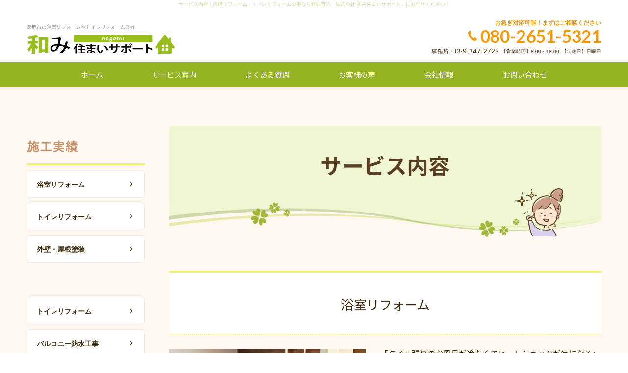

--- FILE ---
content_type: text/html; charset=UTF-8
request_url: https://nagomi-sumai.com/service.php
body_size: 5570
content:
<!DOCTYPE html>
<html lang="ja">
<head>
	<meta http-equiv="Content-Type" content="text/html; charset=utf-8">
	<meta name="viewport" content="width=device-width,initial-scale=1.0">
	<meta http-equiv="X-UA-Compatible" content="IE=edge">
	<meta name="format-detection" content="telephone=no">
	<title>サービス内容｜鈴鹿市 浴室・トイレリフォームは【株式会社 和み住まいサポート】</title>
	<meta name="description" content="鈴鹿市で浴室・トイレリフォームなら「和み住まいサポート」にお任せください。弊社は鈴鹿市を中心に三重県内全域で水廻りリフォームご依頼を承っています。お気軽にお問い合わせください。">
	<link href="https://fonts.googleapis.com/css2?family=Lato:wght@700&family=Noto+Sans+JP:wght@400;500;700&display=swap" rel="stylesheet">
	<link href="/static/css/reset.css" rel="stylesheet" type="text/css" />
<link href="/static/css/module.css" rel="stylesheet" type="text/css" />
<link href="css/common.css" rel="stylesheet" type="text/css" />

	<link href="https://nagomi-sumai.com/css/style.css?221114" rel="stylesheet" type="text/css">
	<link href="css/service.css" rel="stylesheet" type="text/css" />
	<link href="css/_direct_css.css" rel="stylesheet" type="text/css">
</head>
<body class="drawer drawer--left pagecode-service" data-page="service" data-gallery-cat="">
<h1 class="seotext">サービス内容<span>｜浴槽リフォーム・トイレリフォームの事なら鈴鹿市の「株式会社 和み住まいサポート」にお任せください！</span></h1>
<div id="wrap">
	<button type="button" class="drawer-toggle drawer-hamburger">
		<span class="sr-only"></span>
		<span class="drawer-hamburger-icon"></span>
	</button>
	<nav class="drawer-nav">
		<ul class="drawer-menu">
			<li>
				<ul class="sp-nav-list">
					<li class="sp-nav-list__item" data-current="index"><a class="sp-nav-list__link" href="https://nagomi-sumai.com">ホーム</a></li>
					<li class="sp-nav-list__item" data-current="service"><a class="sp-nav-list__link" href="service.php">サービス案内</a></li>
					<li class="sp-nav-list__item" data-current="faq"><a class="sp-nav-list__link" href="faq.php">よくある質問</a></li>
					<li class="sp-nav-list__item" data-current="voice"><a class="sp-nav-list__link" href="voice.php">お客様の声</a></li>
					<li class="sp-nav-list__item" data-current="info"><a class="sp-nav-list__link" href="info.php">会社情報</a></li>
					<li class="sp-nav-list__item" data-current="contact"><a class="sp-nav-list__link" href="contact.php">お問い合わせ</a></li>
				</ul>
<ul class="contentslist">
	<li class="first"><a href="works/r_bathroom/?page=1">浴室リフォーム</a></li>
	<li class=""><a href="works/r_toilet/?page=1">トイレリフォーム</a></li>
	<li class=""><a href="works/p_wall_roof/?page=1">外壁・屋根塗装</a></li>
	<li class=""><a href="I">トイレリフォーム</a></li>
	<li class=""><a href="J">バルコニー防水工事</a></li>
	<li class=""><a href="V">浴室リフォーム</a></li>
	<li class=""><a href="Z">ガスコンロ取替え工事</a></li>
	<li class=""><a href="DD">トイレリフォーム</a></li>
	<li class=""><a href="FF">バルコニー防水</a></li>
	<li class=""><a href="NN">倉庫改修工事</a></li>
	<li class=""><a href="キッチンリフォーム">キッチンリノベーション</a></li>
	<li class=""><a href="浴室リフォーム">浴室リフォーム</a></li>
	<li class=""><a href="QQ">倉庫改修工事</a></li>
	<li class=""><a href="RR">キッチンリフォーム</a></li>
	<li class=""><a href="SS">外壁塗装工事</a></li>
	<li class=""><a href="TT">エクステリア工事</a></li>
	<li class=""><a href="TT">エクステリア工事</a></li>
	<li class=""><a href="UU">和室リフォーム</a></li>
	<li class=""><a href="WW">リビングリフォーム</a></li>
	<li class=""><a href="WW">台所リフォーム</a></li>
	<li class=""><a href="ZZ">トイレリフォーム</a></li>
	<li class=""><a href="YY">ランドリー室増築工事</a></li>
	<li class=""><a href="AAA">トイレリフォーム</a></li>
	<li class="">トイレリフォーム</li>
	<li class=""><a href="エクステリア工事">エクステリア工事</a></li>
	<li class=""><a href="和室リフォーム">和室リフォーム</a></li>
	<li class="">エコキュート取り替え工事　四日市市O様</li>
	<li class=""><a href="エクステリア工事">バルコニーテラス</a></li>
	<li class="last"><a href="和室リフォーム">和室リフォーム</a></li>
</ul>

				<aside class="s-info">
					<p class="s-logo"><img src="img/s_logo.png" alt="株式会社 和み住まいサポート"></p>
					<address>
						<p class="s-add">
							〒510-0954 三重県四日市市采女町1963-8 
						</p>
					</address>
					<p class="s-text">
						鈴鹿市の浴室リフォーム・トイレリフォームのことなら「株式会社 和み住まいサポート」にお任せください！地元密着の迅速な対応でお客様の「困った」に寄り添います。お客様のご都合に合わせて営業時間外も柔軟に対応いたしますので、まずはお気軽にご相談ください！
					</p>
					<p class="s-tel"><span class="tel_num">080-2651-5321
</span></p>
					<p class="s-mobile">事務所 ： <span class="mobile_num">059-347-2725
</span></p>
					<p class="s-note01">※作業に伴いお電話に出られないことがございます。<br>
					その際は折り返しご連絡いたしますので予めご了承ください。</p>
					<p class="s-time">【営業時間】8:00～18:00</p>
					<p class="s-att">【定休日】日曜日</p>
					<p class="s-note02">※お客様のご要望があれば定休日でも施工可能です。</p>
					<p class="s-note03">※営業電話はご遠慮ください。</p>
					<p class="s-btn"><a href="https://www.tl-assist.com/user/reservation/82/staff" target="_blank"><span>無料見積・ご依頼</span></a></p>
				</aside>
				<aside class="s-map">
					<p class="s-title"><img src="img/s-title.png" alt="対応エリア"></p>
					<p class="bg_title">
						三重県全域<br>
						対応可能です！
					</p>
					<p class="s-text01">
						津市・四日市市・伊勢市・松阪市・桑名市・鈴鹿市・名張市・尾鷲市・亀山市・鳥羽市・熊野市・いなべ市・志摩市・伊賀市 <br>
						木曽岬町・東員町・菰野町・朝日町・川越町・多気町・明和町・大台町・玉城町・度会町・大紀町・南伊勢町・紀北町・御浜町・紀宝町
					</p>
				</aside>
				<ul class="banner">
          <li class="banner__item"><a href="https://www.kagu-tsuuhan.shop/" target="_blank"><img src="img/bnr_komorebi-pca01.png" alt="大川家具メーカー直販サイト"></a></li>
				</ul>
			</li>
		</ul>
	</nav>
	<header id="header">
		<p class="h-logo_sp wink">
			<a class="h-logo__link" href="https://nagomi-sumai.com"><img src="img/h_logo.png" alt="株式会社 和み住まいサポート"></a>
		</p>
		<div class="h-box">
			<div class="h-box__left">
				<p class="h-text">鈴鹿市の浴室リフォームやトイレリフォーム業者</p>
				<p class="h-logo wink">
					<a class="h-logo__link" href="https://nagomi-sumai.com"><img src="img/h_logo.png" alt="株式会社 和み住まいサポート"></a>
				</p>
			</div>
			<div class="h-box__right">
				<div class="h-info">
					<p class="h-att">お急ぎ対応可能！まずはご相談ください</p>
					<p class="tel h-tel"><span class="h-tel__num">080-2651-5321
</span></p>
					<div class="h-info__box">
						<p class="h-mobile">事務所：<span class="h-mobile_num">059-347-2725
</span></p>
						<p class="h-time">【営業時間】8:00～18:00</p>
						<p class="h-holiday">【定休日】日曜日</p>
					</div>
				</div>
			</div>
		</div>
		<div class="h-nav">
			<div class="h-nav__inner">
				<nav class="gnav">
					<ul class="gnav-list">
						<li class="gnav-list__item" data-current="index">
							<a class="gnav-list__link" href="https://nagomi-sumai.com">ホーム</a>
						</li>
						<li class="gnav-list__item" data-current="service">
							<a class="gnav-list__link" href="service.php">サービス案内</a>
						</li>
						<li class="gnav-list__item" data-current="faq">
							<a class="gnav-list__link" href="faq.php">よくある質問</a>
						</li>
						<li class="gnav-list__item" data-current="voice">
							<a class="gnav-list__link" href="voice.php">お客様の声</a>
						</li>
						<li class="gnav-list__item" data-current="info">
							<a class="gnav-list__link" href="info.php">会社情報</a>
						</li>
						<li class="gnav-list__item" data-current="contact">
							<a class="gnav-list__link" href="contact.php">お問い合わせ</a>
						</li>
					</ul>
				</nav>
			</div>
		</div>
	</header>
	<div class="mainimg">
		<div class="box">
			<div class="text-box">
				<p><img src="img/main.svg" alt="お家の不便で使いづらい部分を安全・安心・快適に"></p>
				<p>浴室リフォーム・トイレリフォームなどの水廻りリフォームから<br>
				エクステリア、外構工事まで幅広く施工いたします！</p>
			</div>
		</div>
		<div class="box_sp">
			<img src="img/main_sp.jpg" alt="お家の不便で使いづらい部分を安全・安心・快適に">
		</div>
	</div>
	<div class="main">
		<div class="content">
<div class="module mod_h1">
  <h1>サービス内容</h1>
</div><div class="module mod_h2">
	<h2>浴室リフォーム</h2>
</div>
<div class="module mod_img_text_left mod_img_medium">
<div class="img_medium">
<img src="img_module/ZGvh8fOjezFvzBro.jpg" alt="" /></div>
<div class="text_box">
<div>「タイル張りのお風呂が冷たくてヒートショックが気になる」「追い焚き機能がない浴槽が不便」と感じたときには弊社にご相談ください。</div><div>追い焚き機能や自動湯張り機能が付いた最新の浴槽への交換や浴室暖房換気乾燥機付きのユニットバスへのリフォームを承ることができます。</div><div>毎日使うお風呂は快適で安心の状態に保ちたいものです。</div><div>老朽化が気になるときはもちろん、よりリラックスできる空間にリフォームしたいときもぜひご相談ください。</div></div>
</div>
<div class="module mod_h2">
	<h2>トイレリフォーム</h2>
</div>
<div class="module mod_img_text_right mod_img_medium">
<div class="img_medium">
<img src="img_module/DygvSDTv7CA5iGRF.jpg" alt="" /></div>
<div class="text_box">
<div>「和式から洋式に変更したい」「最新のウォシュレット便器に交換したい」など、トイレリフォームもお任せください。</div><div>最近は便利なトイレが続々と誕生しており、水道代を節約できる節水型のトイレや、収納スペースが取れてトイレ空間が広く感じられるタンクレストイレなどもございます。</div><div>解決したいお悩みやご希望に合わせた、最適なトイレのご提案と安心でスピーディーな工事をご提供いたしますので、ぜひご相談ください。</div></div>
</div>
<div class="module mod_h2">
	<h2>キッチンリフォーム</h2>
</div>
<div class="module mod_img_text_left mod_img_medium">
<div class="img_medium">
<img src="img_module/MJ3ORTNZBVJsVDFH.jpg" alt="" /></div>
<div class="text_box">
<div>おしゃれで使いやすいキッチンは毎日お料理される方やお料理好きな方にとって大切なものです。</div><div>弊社では現代のニーズにマッチするおしゃれなカウンターキッチンやオープンキッチン、トレンドのL字型やアイランドキッチンなどへのリフォームを承っております。</div><div>お使いのキッチン設備の老朽化が進んだ場合はもちろん、より料理がしやすいキッチンにしたいとき、ご家族と会話を楽しみながら料理や後片付けをしたいときにはご相談ください。</div></div>
</div>
<div class="module mod_h2">
	<h2>バリアフリーリフォーム</h2>
</div>
<div class="module mod_img_text_right mod_img_medium">
<div class="img_medium">
<img src="img_module/jpyRUFag9meoIyuY.jpg" alt="" /></div>
<div class="text_box">
<div>バリアフリーリフォームも承ります。</div><div>バリアフリーはご高齢者や介護が必要なご家族だけでなく、小さなお子様から大人まで全ての方にとって安心して暮らせるようになる住宅構造です。</div><div>転倒の原因となる段差の解消や手すりの設置、スロープの設置をはじめ車いすでも利用しやすい引き戸への交換など、お住まいの状態やニーズに合わせてご提案させていただきますので、ぜひお任せください。</div></div>
</div>
<div class="module mod_h2">
	<h2>解体・修繕工事</h2>
</div>
<div class="module mod_img_text_left mod_img_medium">
<div class="img_medium">
<img src="img_module/YZwUqI25jS3mT20D.jpg" alt="" /></div>
<div class="text_box">
<div>解体工事にも対応しておりますので、建て替えに伴い住宅を解体したい場合や空き家を取り壊して更地にしたい場合などもご相談ください。</div><div>老朽化した倉庫や倒壊の危険性があるブロック塀などの解体工事もご相談に乗ります。</div><div>また、各種修繕工事にも幅広く対応しております。</div><div>お住まいの内外で不具合が出た場合や災害などで壊れた箇所がございましたら、お気軽にお問い合わせください。</div></div>
</div>
<div class="module mod_h2">
	<h2>エクステリア工事</h2>
</div>
<div class="module mod_img_text_right mod_img_medium">
<div class="img_medium">
<img src="img_module/8Rozbn2oVFvn9Kji.jpg" alt="" /></div>
<div class="text_box">
<div>エクステリア工事にも精通しておりますので、さまざまなニーズにお応えできます。</div><div>「門の防犯性を高めたい」「老朽化したフェンスをおしゃれにしたい」「カーポートやウッドデッキを設置したい」など、外観を美しく演出したい際や便利な設備を設置したい場合は、お気軽にご相談ください。</div><div>優れたデザイン力と丁寧な工事で、理想の外構廻りを整えるお手伝いをいたします。</div><div>多彩なアイテムをご用意しておりますので、こんなエクステリアにできるのかと不安に思われている方もぜひお問い合わせください。</div></div>
</div>
<div class="module mod_h2">
	<h2>その他工事</h2>
</div>
<div class="module mod_img_text_left mod_img_medium">
<div class="img_medium">
<img src="img_module/s1UAtEGImh7mmFDg.jpg" alt="" /></div>
<div class="text_box">
<div>弊社ではお住まいのことに関して、室内外を問わず幅広い工事に対応が可能です。</div><div>外壁塗装や内壁塗装などの塗装工事をはじめ、水廻りのリフォームの配管工事まで対応いたします。</div><div>「洗面台の位置を変えたい」など配管工事が必要なときや、新築住宅や中古住宅のリノベーション工事などで工事が必要なときも対応可能です。</div><div>個人のお客様をはじめ、工務店様からのご依頼もご相談に応じますので、ぜひお問い合わせください。</div></div>
</div>

		</div>
		<!-- .content -->
		<div class="side">
<ul class="contentslist">
	<li class="first"><a href="works/r_bathroom/?page=1">浴室リフォーム</a></li>
	<li class=""><a href="works/r_toilet/?page=1">トイレリフォーム</a></li>
	<li class=""><a href="works/p_wall_roof/?page=1">外壁・屋根塗装</a></li>
	<li class=""><a href="I">トイレリフォーム</a></li>
	<li class=""><a href="J">バルコニー防水工事</a></li>
	<li class=""><a href="V">浴室リフォーム</a></li>
	<li class=""><a href="Z">ガスコンロ取替え工事</a></li>
	<li class=""><a href="DD">トイレリフォーム</a></li>
	<li class=""><a href="FF">バルコニー防水</a></li>
	<li class=""><a href="NN">倉庫改修工事</a></li>
	<li class=""><a href="キッチンリフォーム">キッチンリノベーション</a></li>
	<li class=""><a href="浴室リフォーム">浴室リフォーム</a></li>
	<li class=""><a href="QQ">倉庫改修工事</a></li>
	<li class=""><a href="RR">キッチンリフォーム</a></li>
	<li class=""><a href="SS">外壁塗装工事</a></li>
	<li class=""><a href="TT">エクステリア工事</a></li>
	<li class=""><a href="TT">エクステリア工事</a></li>
	<li class=""><a href="UU">和室リフォーム</a></li>
	<li class=""><a href="WW">リビングリフォーム</a></li>
	<li class=""><a href="WW">台所リフォーム</a></li>
	<li class=""><a href="ZZ">トイレリフォーム</a></li>
	<li class=""><a href="YY">ランドリー室増築工事</a></li>
	<li class=""><a href="AAA">トイレリフォーム</a></li>
	<li class="">トイレリフォーム</li>
	<li class=""><a href="エクステリア工事">エクステリア工事</a></li>
	<li class=""><a href="和室リフォーム">和室リフォーム</a></li>
	<li class="">エコキュート取り替え工事　四日市市O様</li>
	<li class=""><a href="エクステリア工事">バルコニーテラス</a></li>
	<li class="last"><a href="和室リフォーム">和室リフォーム</a></li>
</ul>

			<aside class="s-info">
				<p class="s-logo"><img src="img/s_logo.png" alt="株式会社 和み住まいサポート"></p>
				<address>
					<p class="s-add">
						〒510-0954 三重県四日市市采女町1963-8 
					</p>
				</address>
				<p class="s-text">
					鈴鹿市の浴室リフォーム・トイレリフォームのことなら「株式会社 和み住まいサポート」にお任せください！地元密着の迅速な対応でお客様の「困った」に寄り添います。お客様のご都合に合わせて営業時間外も柔軟に対応いたしますので、まずはお気軽にご相談ください！
				</p>
				<p class="s-tel"><span class="tel_num">080-2651-5321
</span></p>
				<p class="s-mobile">事務所 ： <span class="mobile_num">059-347-2725
</span></p>
				<p class="s-note01">※作業に伴いお電話に出られないことがございます。<br>
				その際は折り返しご連絡いたしますので予めご了承ください。</p>
				<p class="s-time">【営業時間】8:00～18:00</p>
				<p class="s-att">【定休日】日曜日</p>
				<p class="s-note02">※お客様のご要望があれば定休日でも施工可能です。</p>
				<p class="s-note03">※営業電話はご遠慮ください。</p>
				<p class="s-btn"><a href="https://www.tl-assist.com/user/reservation/82/staff" target="_blank"><span>無料見積・ご依頼</span></a></p>
			</aside>
			<aside class="s-map">
				<p class="s-title"><img src="img/s-title.png" alt="対応エリア"></p>
				<p class="bg_title">
					三重県全域<br>
					対応可能です！
				</p>
				<p class="s-text01">
					津市・四日市市・伊勢市・松阪市・桑名市・鈴鹿市・名張市・尾鷲市・亀山市・鳥羽市・熊野市・いなべ市・志摩市・伊賀市 <br>
					木曽岬町・東員町・菰野町・朝日町・川越町・多気町・明和町・大台町・玉城町・度会町・大紀町・南伊勢町・紀北町・御浜町・紀宝町
				</p>
			</aside>
			<ul class="s-banner">
				<li class="s-banner__item"><a href="https://www.kagu-tsuuhan.shop/" target="_blank"><img src="img/bnr_komorebi-pca01.png" alt="大川家具メーカー直販サイト"></a></li>
			</ul>
		</div>
	</div>
	<!-- .main -->
	<footer class="footer">
		<div class="footer__bottom">
			<div class="f-box">
				<div class="f-box__left">
					<div class="f-info">
						<p class="f_logo">
							<img src="img/f_logo.png" alt="株式会社 和み住まいサポート">
						</p>
						<p class="tel f-tel"><span class="f-tel__num">080-2651-5321
</span></p>
						<p class="f-mobile">事務所 ： <span>059-347-2725
</span></p>
						<p class="f-time">【営業時間】8:00～18:00 <span>【定休日】日曜日</span></p>
						<p class="f-note01">※作業に伴いお電話に出られないことがございます。<br>
						その際は折り返しご連絡いたしますので予めご了承ください。</p>
						<p class="f-note02">※お客様のご要望があれば定休日でも施工可能です。</p>
						<p class="f-btn"><a href="https://www.tl-assist.com/user/reservation/82/staff" target="_blank"><span>無料見積・ご依頼</span></a></p>
					</div>
				</div>
				<div class="f-box__right">
					<ul class="f-nav">
						<li class="f-nav__item"><a class="f-nav__link" href="https://nagomi-sumai.com">ホーム</a></li>
						<li class="f-nav__item"><a class="f-nav__link" href="voice.php">お客様の声</a></li>
						<li class="f-nav__item"><a class="f-nav__link" href="service.php">サービス案内</a></li>
						<li class="f-nav__item"><a class="f-nav__link" href="info.php">会社情報</a></li>
						<li class="f-nav__item"><a class="f-nav__link" href="faq.php">よくある質問</a></li>
						<li class="f-nav__item"><a class="f-nav__link" href="contact.php">お問い合わせ</a></li>
					</ul>
					<p class="f-att">浴室・トイレのリフォームの事なら鈴鹿市の
					<span>「株式会社 和み住まいサポート」へ</span></p>
				</div>
			</div>
		</div>
		<p class="copyright"><small> Copyright © 株式会社 和み住まいサポート. All Rights Reserved.</small></p>
	</footer>
	<p class="pagetop">
		<a href="#header"><img src="img/pagetop.svg" alt="ページの先頭へ"></a>
	</p>
</div>
<script src="js/common.js"></script>
<script src="js/function.js"></script>
<!-- Global site tag (gtag.js) - Google Analytics -->
<script async src="https://www.googletagmanager.com/gtag/js?id=UA-166937294-39"></script>
<script>
  window.dataLayer = window.dataLayer || [];
  function gtag(){dataLayer.push(arguments);}
  gtag('js', new Date());

  gtag('config', 'UA-166937294-39');
</script>
</body>
</html>


--- FILE ---
content_type: text/css
request_url: https://nagomi-sumai.com/css/style.css?221114
body_size: 6583
content:
*{word-break:break-all}body{min-width:1240px;background:#fff;font-family:"Noto Sans JP",sans-serif;color:#3a290a}@media screen and (max-width: 800px){body{min-width:320px}}pre{white-space:inherit}textarea{font-family:inherit}img{width:auto;height:auto;max-width:100%;max-height:100%}a{color:inherit;font-weight:normal;text-decoration:none}a:hover{text-decoration:underline}a.anchor-for-call,a.anchor-for-call:hover{font-weight:inherit;text-decoration:inherit;color:inherit}div.sbox-cen,.seotext{text-align:center;font-size:1rem;line-height:1.7;font-weight:normal;color:#d0d296;font-family:"メイリオ","Meiryo",ヒラギノ角ゴ Pro W3,"Hiragino Kaku Gothic Pro",sans-serif}@media screen and (max-width: 800px){div.sbox-cen,.seotext{padding-bottom:0;font-size:1rem}.seotext span{display:none}div.sbox-cen h1.stext{font-weight:normal}div.sbox-cen p.summary{display:none}}#wrap{position:relative;overflow:hidden;background:#fff;font-size:1.6rem;line-height:2.25;color:#3a290a}.tel{font-family:"Source Sans Pro",sans-serif;font-weight:400;line-height:.8}.tel__num{display:inline-block;margin-left:5px}#header{background:#fff}.h-box{display:flex;justify-content:space-between;align-items:center;width:100%;max-width:1200px;padding:22px 15px 11px;margin:0 auto}.h-box__left{flex:0 0 auto;width:30%}.h-box__right{flex:0 0 auto;max-width:400px;text-align:right}.h-logo__link{display:block}.h-logo_sp{display:none;padding:15px 60px 15px 15px}.h-text{font-size:1rem;color:#989898;margin-bottom:4px}.h-att{font-size:1.2rem;line-height:1.2;color:#f89903;font-family:"メイリオ","Meiryo",ヒラギノ角ゴ Pro W3,"Hiragino Kaku Gothic Pro",sans-serif;margin-bottom:6px;font-weight:bold}.h-tel{font-size:2.6rem;margin-bottom:5px}.h-tel__num{background:url("../img/h_tel.svg") left center no-repeat;font-size:3.5rem;line-height:.85;font-family:"Lato",sans-serif;color:#f89903;padding-left:25px;font-weight:bold}.h-info__box{display:flex;font-family:"メイリオ","Meiryo",ヒラギノ角ゴ Pro W3,"Hiragino Kaku Gothic Pro",sans-serif;align-items:center}.h-info__box p{margin-left:5px;line-height:1.7}.h-mobile{font-size:1.2rem}.h-mobile_num{font-size:1.4rem}.h-time,.h-holiday{font-size:1rem}.h-nav{position:relative;height:50px}.h-nav__inner{position:absolute;top:0;left:0;z-index:99;background:#95b322;min-width:1200px;width:100%;height:50px}.h-nav__inner.fixed{position:fixed}@media screen and (max-width: 1200px){.h-nav__inner.fixed{position:absolute}}@media screen and (max-width: 800px){.h-box{display:none}.h-logo_sp{display:block}.h-nav{display:none}}.gnav-list{display:flex;justify-content:center;align-items:center}.gnav-list__link{display:flex;justify-content:center;align-items:center;height:50px;padding:0 50px;font-family:"Noto Sans JP",sans-serif;font-size:1.5rem;line-height:1.2;font-weight:400;color:#fff}.gnav-list__link:hover,.current .gnav-list__link,.active .gnav-list__link{opacity:.8;text-decoration:none}.openbox__trigger,.openbox__sub-trigger,.openbox__trigger--hover{cursor:pointer}.openbox__target{overflow:hidden;height:0;transition:height .4s;cursor:auto}.accordion{position:relative}.accordion__wrap{position:absolute;z-index:1;top:100%;left:0;width:100%}.accordion__wrap.-sp{position:relative}.accordion__link{display:block;background:#fff;border-bottom:1px solid #eeedeb;padding:13px 10px 11px;font-size:1.4rem;font-weight:normal;text-align:center;line-height:1.2}.accordion__link.-current,.accordion__link:hover{background:#eeedeb;text-decoration:none}.accordion__link.-nolink:hover{background:#fff}.accordion-wide__wrap{position:absolute;z-index:1;top:100%;left:0;width:100%}.accordion-wide__wrap.-sp{position:relative}.accordion-wide__list{display:flex;justify-content:center;align-items:center;flex-wrap:wrap;background:#fff;border-top:1px solid #eeedeb}.accordion-wide__link{display:block;background:#fff;padding:16px 20px 14px;font-size:1.4rem;line-height:1.2}.accordion-wide__link.-current,.accordion-wide__link:hover{background:#eeedeb;text-decoration:none}.accordion-wide__link.-nolink:hover{background:#fff}.drawer--left{position:relative}.drawer--left .drawer-hamburger{display:none;background:#95b322;border-radius:5px}.drawer--left .drawer-overlay{background-color:rgba(0,0,0,.3)}.drawer--left .drawer-nav{display:none;background:#fff}.drawer-hamburger-icon,.drawer-hamburger-icon:before,.drawer-hamburger-icon:after{background-color:#fff}.drawer--left .drawer-menu{padding:20px 10px}.sp-nav-list{margin-bottom:30px}.sp-nav-list__item{margin-bottom:0}.sp-nav-list__link{display:flex;justify-content:center;align-items:center;height:60px;border-bottom:1px solid #333;font-weight:normal;color:#333;transition:background .3s}.sp-nav-list__link:hover,.current .sp-nav-list__link,.active .sp-nav-list__link{background:#eeedeb;text-decoration:none}.sp-nav-list .accordion-list{position:relative}.drawer-menu .contentslist{display:block;padding:0;font-size:1.4rem}.drawer-menu .contentslist>li{margin:0 0 20px}.drawer-menu .banner{text-align:center}.drawer-menu .banner li{margin-bottom:10px}@media screen and (max-width: 800px){.drawer--left .drawer-hamburger,.drawer--left .drawer-nav{display:block}}.mainimg{display:none;background:#fff8f0 url("../img/main_bg.png") center no-repeat;min-height:626px;padding:174px 0 100px;text-align:center}.pagecode-index .mainimg{display:block}.mainimg .box{max-width:1170px;width:100%;margin:0 auto}.mainimg .box .text-box{max-width:570px;width:100%;margin:0 0 0 auto;padding-right:15px;text-align:left}.mainimg .box .text-box p+p{margin-top:30px;color:#593e23;font-size:1.4rem;font-family:"メイリオ","Meiryo",ヒラギノ角ゴ Pro W3,"Hiragino Kaku Gothic Pro",sans-serif;line-height:2.4}.mainimg .box_sp{display:none;text-align:center}.main{display:flex;justify-content:center;flex-direction:row-reverse;width:100%;padding:80px 0 80px;background:#fff8f0}.pagecode-index .main{padding-top:20px}@media screen and (max-width: 800px){.mainimg{min-height:100px;padding:0}.mainimg .box{display:none}.mainimg .box_sp{display:block}.main{display:block;padding-bottom:50px}}.content{width:100%;max-width:880px;padding:0}.pagecode-index .content{padding-top:75px}.map,.video{position:relative;width:100%;height:400px}.map iframe,.video iframe{position:absolute;top:0;left:0;width:100%;height:100%}.video{height:auto;padding-top:56.25%}.big{font-size:1.6rem}.small{font-size:1.2rem}.bold{font-weight:bold}.btn{text-align:center}br.sp{display:none}span.dib{display:inline-block}@media screen and (max-width: 480px){br.sp{display:block}br.pc{display:none}}#mail,.hash-link{padding-top:100px;margin-top:-100px}.sp-ms01,.sp-ms02{display:none}@media screen and (max-width: 800px){.content{margin-left:auto;margin-right:auto}#mail,.hash-link{padding-top:0;margin-top:0}.pc-ms01{display:none}.sp-ms01{display:block}}@media screen and (max-width: 600px){.pc-ms02{display:none}.sp-ms02{display:block}}.module.mod_text table{width:100%;table-layout:fixed}.module.mod_text th,.module.mod_text td{height:auto;background:#fff;border:1px solid #ede4d6;padding:9px 19px 11px;text-align:left;vertical-align:top}.module.mod_text th,.module.mod_text td.cols-label,.module.mod_text td.row-label{background:#fffcf8;vertical-align:top;font-weight:normal}.module.mod_text th,.module.mod_text td.cols-label{width:29.1%}@media screen and (max-width: 800px){.module.mod_text table{table-layout:auto}.module.mod_text th,.module.mod_text td{padding:11px 10px 8px}.module.mod_text .scroll{overflow:auto;white-space:nowrap}.module.mod_text .scroll::-webkit-scrollbar{height:5px}.module.mod_text .scroll::-webkit-scrollbar-track{background:#f1f1f1}.module.mod_text .scroll::-webkit-scrollbar-thumb{background:#bcbcbc}.module.mod_text .responsive-table table.table{min-width:700px}}.side{width:100%;max-width:240px;padding:0;margin-right:50px;margin-bottom:30px}.cat-list__title{margin-bottom:10px}.contentslist{width:100%;max-width:1000px;margin:0 0 70px;font-size:1.4rem;font-family:"メイリオ","Meiryo",ヒラギノ角ゴ Pro W3,"Hiragino Kaku Gothic Pro",sans-serif;line-height:1.4}.cat-list+.contentslist{margin-top:50px}.contentslist>li{margin-bottom:10px}.contentslist img{max-width:100%;width:auto;height:auto}.contentslist .img-category{text-align:center}.contentslist .img-category.nolink .n_title{display:none}.contentslist .nolink .n_title{position:relative;display:block;background:none;border-bottom:2px solid #f4ebdc;padding:20px 20px 17px;color:#3a290a;font-weight:bold;text-align:center}.contentslist .nolink .n_title::before{content:"";position:absolute;z-index:1;top:50%;right:18px;width:14px;height:14px;background:none;transform:translate(0, -50%)}.contentslist .text-category.text-link{background:none;border:none;padding:0;text-align:left}.contentslist .parent-text>a,.contentslist .text-link a{display:block;position:relative;border:1px solid #f4ebdc;border-radius:6px;background:#fff;padding:19px 35px 16px 19px;color:#3a290a;font-weight:bold;text-decoration:none}.contentslist .parent-text>a::before,.contentslist .text-link a::before{content:"";position:absolute;z-index:1;top:50%;right:23px;width:6px;height:8px;background:url("../img/icon_arrow.svg") no-repeat;transform:translate(0, -50%);transition:transform .3s}.contentslist .parent-text>a:hover::before,.contentslist .text-link a:hover::before{transform:translate(5px, -50%)}.contentslist .sublist{margin-bottom:10px;text-align:left}.contentslist .sublist li{line-height:1.2}.contentslist .sublist li a{display:block;background:none;padding:8px 10px 8px 20px;text-decoration:none;color:#5e4620;font-weight:400;font-size:1.2rem}.contentslist .sublist li a:hover{text-decoration:underline}.s-info{color:#211402;font-size:1rem;font-family:"メイリオ","Meiryo",ヒラギノ角ゴ Pro W3,"Hiragino Kaku Gothic Pro",sans-serif;line-height:1.75}.s-logo{text-align:center;margin-bottom:23px}.s-add{margin-bottom:13px}.s-text{margin-bottom:23px}.s-tel{font-size:3.1rem;line-height:.85;color:#f89903;font-family:"Lato",sans-serif;font-weight:bold;margin-bottom:7px}.s-tel .tel_num{background:url("../img/s_tel.svg") left top 12px no-repeat;padding-left:20px;letter-spacing:-0.001em}.s-mobile{color:#f89903;font-size:1.2rem;line-height:1.333;font-weight:bold;margin-bottom:16px}.s-note01{margin-bottom:9px}.s-att{margin-bottom:5px}.s-note03{margin-bottom:30px}.s-time,.s-att{margin-left:-5px}.s-btn{max-width:236px;width:100%;position:relative;margin-bottom:35px}.s-btn a{display:block;position:relative;z-index:1;border-radius:29px;background:#f89903;padding:22px 10px 21px;color:#fff;font-size:1.48rem;font-family:"Noto Sans JP",sans-serif;font-weight:500;text-align:center;text-decoration:none;line-height:1.6rem}.s-btn a span{background:url("../img/s_mail.svg") left center no-repeat;padding-left:28px}.s-btn::before{content:"";position:absolute;top:4px;left:2px;border:2px solid #f89903;border-radius:29px;background:#fff;width:100%;height:100%}.s-btn a:hover{transform:translate(2px, 4px);transition:.3s}.s-map{background:url("../img/bg01.png") center no-repeat;min-height:405px;margin-bottom:30px;padding:45px 0 0}.s-map .s-title{text-align:center;margin-bottom:5px}.bg_title{text-align:center;font-size:2.8rem;line-height:1.28;font-weight:bold;margin-bottom:22px}.s-text01{font-size:1.2rem;line-height:1.75;font-family:"メイリオ","Meiryo",ヒラギノ角ゴ Pro W3,"Hiragino Kaku Gothic Pro",sans-serif}.s-banner{text-align:center;margin-bottom:30px}.s-banner__item{margin-bottom:10px}@media screen and (max-width: 800px){.side{display:none;margin-left:auto;margin-right:auto}}.footer{background:#fff8f0;padding-top:123px}.f-nav{display:flex;flex-wrap:wrap;justify-content:space-between;background:none;padding:23px 0 6px;max-width:225px;width:100%;margin:48px 0 0 auto}.f-nav li{max-width:80px;width:100%;margin-bottom:18px}.f-nav__link{font-size:1.3rem;display:block;font-weight:400;color:#5b390c}.footer__bottom{background:#fff;padding:0 15px 34px;position:relative;z-index:1}.footer__bottom::before{content:"";position:absolute;background:url("../img/f_bg.png") top center no-repeat;top:-123px;right:0;width:100%;height:143px}.f-box{display:flex;justify-content:space-between;width:100%;max-width:980px;margin:0 auto 10px}.f-box__left{max-width:400px}.f-box__right{max-width:300px}.f-att{color:#999;font-size:1rem;line-height:2;text-align:right;margin-top:20px;font-family:"メイリオ","Meiryo",ヒラギノ角ゴ Pro W3,"Hiragino Kaku Gothic Pro",sans-serif}.f-att span{display:inline-block}.f-banner__item{margin-bottom:10px}.f-banner__item:last-child{margin-bottom:0}.f-info{position:relative;z-index:1;font-family:"メイリオ","Meiryo",ヒラギノ角ゴ Pro W3,"Hiragino Kaku Gothic Pro",sans-serif}.f_logo{margin-bottom:16px}.f-tel{margin-bottom:2px;font-size:4.1rem;color:#f89903;line-height:.85;font-family:"Lato",sans-serif}.f-tel__num{font-size:4.1rem;background:url("../img/f_tel.svg") left top 16px no-repeat;padding-left:28px}.f-mobile{color:#f89903;font-size:1.4rem;font-weight:bold}.f-time{font-size:1.2rem;font-weight:bold;line-height:1.333;margin-left:-5px;margin-bottom:9px}.f-time span{padding-left:9px}.f-note01,.f-note02{font-size:1rem;line-height:1.6rem;color:#999}.f-note02{margin-bottom:15px}.f-btn{max-width:296px;width:100%;position:relative}.f-btn::before{content:"";width:100%;height:100%;border:2px solid #f89903;border-radius:40px;top:4px;left:2px;position:absolute}.f-btn a{display:block;position:relative;z-index:1;border-radius:40px;background:#f89903;padding:24px 10px 25px;color:#fff;font-size:1.48rem;font-family:"Noto Sans JP",sans-serif;font-weight:500;text-align:center;text-decoration:none;line-height:1.6rem}.f-btn a:hover{transform:translate(2px, 4px);transition:.3s}.f-btn a span{background:url("../img/f_mail.svg") left center no-repeat;padding-left:28px}.f-text,.copyright{font-size:1rem;line-height:2;text-align:center;color:#fff;background:#95b322;font-family:"メイリオ","Meiryo",ヒラギノ角ゴ Pro W3,"Hiragino Kaku Gothic Pro",sans-serif;padding:5px 0}small{font-size:1rem}@media screen and (max-width: 800px){.footer{padding-top:12%}.footer__bottom::before{background-size:cover;top:-20%;height:20%}.f-nav{display:none}.f-box{flex-direction:column;align-items:center}.f-box__left{max-width:100%;text-align:center}.f-btn{margin:0 auto}.f-box__right{max-width:100%;text-align:center}.f-att{text-align:center}}@media screen and (max-width: 600px){.f-tel{font-size:2.4rem}.f-tel__num{font-size:3.6rem}}.pagetop{position:fixed;z-index:200;bottom:180px;right:20px;opacity:0;transition:opacity .5s}.pagetop.on{opacity:1}.pagetop.stop{position:absolute}.rightbar{position:fixed;z-index:200;top:100px;right:0;transform:translateX(100%);transition:transform .3s}.rightbar.on{transform:translateX(0)}.rightbar.stop{position:absolute}@media screen and (max-width: 800px){.pagetop{display:none}.rightbar{display:none}}.module{width:100%;margin-bottom:70px}.module.break-wrap{width:100%;max-width:100%;padding:0;margin:0}.mod_news_list,.mod_news_detail,.mod_gallery_list,.mod_gallery_detail,#contact_form{width:100%;margin-bottom:70px}@media screen and (max-width: 800px){.module,.mod_news_list,.mod_news_detail,.mod_gallery_list,.mod_gallery_detail,#contact_form{padding-left:15px;padding-right:15px}}.module.mod_h1{position:relative;margin-bottom:70px;padding:0 0 70px}.mod_h1::before{content:"";position:absolute;bottom:0;right:0;background:url("../img/bg_h1.svg") bottom center no-repeat;width:100%;height:70px}.mod_h1::after{content:"";position:absolute;bottom:0;right:77px;z-index:1;background:url("../img/h1.svg") bottom right no-repeat;width:100px;height:100px}.mod_h1 h1{position:relative;border:none;background:#eff6d1;padding:49px 15px 45px;color:#593e23;font-size:4.4rem;font-weight:bold;text-align:center;line-height:1.4}@media screen and (max-width: 800px){.module.mod_h1{padding-bottom:8%}.mod_h1::before{background-size:contain;height:35%;z-index:1}.mod_h1::after{right:15px;background-size:contain;height:30%}}@media screen and (max-width: 600px){.mod_h1 h1{font-size:3rem}}.module.mod_h2{margin-bottom:30px}.mod_h2 h2{border:none;border-top:4px solid #e9ef75;background:#fff url("../img/bg_h2.png") bottom -1px center repeat-x;padding:39px 15px 38px;font-size:2.6rem;font-weight:normal;text-align:center;line-height:1.9}.pagecode-faq .mod_h2 h2{position:relative;border-top:none;border-bottom:2px dotted #a2b63a;background:#fff;padding:12px 15px 11px 50px;font-size:2.2rem;text-align:left;line-height:1.6}.pagecode-faq .mod_h2 h2::before{content:"";position:absolute;top:20px;left:20px;background:url("../img/faq.svg") no-repeat;width:20px;height:22px}.pagecode-voice .mod_h2 h2{position:relative;border-top:none;border-bottom:2px dotted #f89903;background:#fff;padding:12px 15px 11px 50px;font-size:2.2rem;text-align:left;line-height:1.6}.pagecode-voice .mod_h2 h2::before{content:"";position:absolute;top:20px;left:20px;background:url("../img/voice.svg") no-repeat;width:20px;height:18px}@media screen and (max-width: 600px){.mod_h2 h2{font-size:1.8rem}.pagecode-faq .mod_h2 h2{font-size:1.8rem}.pagecode-faq .mod_h2 h2::before{top:16px}.pagecode-voice .mod_h2 h2{font-size:1.8rem}.pagecode-voice .mod_h2 h2::before{top:16px}}.module.mod_h3{margin-bottom:20px}.mod_h3 h3{border-radius:70px;background:#95b322;padding:8px 20px 7px;color:#fff8f0;font-size:1.8rem;font-weight:normal;line-height:1.4}@media screen and (max-width: 600px){.mod_h3 h3{font-size:1.6rem}}.mod_img_text_left,.mod_link_banner_left,.mod_img_text_right,.mod_link_banner_right{overflow:hidden}.mod_img_text_left .img_small,.mod_img_text_right .img_small,.mod_link_banner_left.mod_img_small .img_small,.mod_link_banner_right.mod_img_small .img_small{width:22.7272727273%;max-width:100%}.mod_img_text_left .img_medium,.mod_img_text_right .img_medium,.mod_link_banner_left.mod_img_medium .img_medium,.mod_link_banner_right.mod_img_medium .img_medium{width:45.4545454545%;max-width:100%}.mod_img_text_left .img_large,.mod_img_text_right .img_large,.mod_link_banner_left.mod_img_large .img_large,.mod_link_banner_right.mod_img_large .img_large{width:56.8181818182%;max-width:100%}.mod_img_text_left .img_small,.mod_img_text_left .img_medium,.mod_img_text_left .img_large,.mod_link_banner_left .img_small,.mod_link_banner_left .img_medium,.mod_link_banner_left .img_large{margin-right:30px}.mod_img_text_right .img_small,.mod_img_text_right .img_medium,.mod_img_text_right .img_large,.mod_link_banner_right .img_small,.mod_link_banner_right .img_medium,.mod_link_banner_right .img_large{margin-left:30px}.mod_img_small .img_small img,.mod_img_medium .img_medium img,.mod_img_large .img_large img{width:auto}.mod_img_text_left.mod_img_small .text_box,.mod_img_text_left.mod_img_medium .text_box,.mod_img_text_left.mod_img_large .text_box,.mod_link_banner_left.mod_img_small .text_box,.mod_link_banner_left.mod_img_medium .text_box,.mod_link_banner_left.mod_img_large .text_box,.mod_img_text_right.mod_img_small .text_box,.mod_img_text_right.mod_img_medium .text_box,.mod_img_text_right.mod_img_large .text_box,.mod_link_banner_right.mod_img_small .text_box,.mod_link_banner_right.mod_img_medium .text_box,.mod_link_banner_right.mod_img_large .text_box{overflow:hidden;margin:0;margin-top:-10px}@media screen and (max-width: 600px){.mod_img_text_left .img_small,.mod_img_text_left .img_medium,.mod_img_text_left .img_large,.mod_img_text_right .img_small,.mod_img_text_right .img_medium,.mod_img_text_right .img_large,.mod_link_banner_left.mod_img_small .img_small,.mod_link_banner_left.mod_img_medium .img_medium,.mod_link_banner_left.mod_img_large .img_large,.mod_link_banner_right.mod_img_small .img_small,.mod_link_banner_right.mod_img_medium .img_medium,.mod_link_banner_right.mod_img_large .img_large{float:none;width:100%;max-width:100%;margin:0 auto 20px;text-align:center}}.mod_link_banner_center{text-align:center}.mod_link_banner_center .text_box,.mod_link_banner_left.mod_img_origin .text_box,.mod_link_banner_right.mod_img_origin .text_box{margin-top:20px}.mt_box p+p{margin-top:26px}.mod_file{display:flex;margin-bottom:50px}.mod_file>div:first-child{float:none;margin-right:30px;text-align:left}.mod_file>.text_box{width:100%;margin-left:auto;margin-top:-10px}.mod_file a{display:block}.mod_file a img{display:none}.mod_file a::before{display:block;height:80px}.mod_file .pdf a::before{content:url("../img/icon_pdf.svg")}.mod_file .word a::before{content:url("../img/icon_word.svg")}.mod_file .xls a::before{content:url("../img/icon_xls.svg")}.mod_file .pdf a:hover::before,.mod_file .word a:hover::before,.mod_file .xls a:hover::before{opacity:.8}@media screen and (max-width: 480px){.mod_file{display:block}.mod_file>div:first-child{margin:0 auto 10px;text-align:center}}.mod_news_list ul.pager,.mod_gallery_list ul.pager{display:flex;justify-content:center;margin-bottom:70px}.mod_news_list ul.pager li,.mod_gallery_list ul.pager li{margin:0 2px}.mod_news_list ul.pager a,.mod_gallery_list ul.pager a{display:flex;justify-content:center;align-items:center;width:50px;height:50px;background:#fff;border:2px solid #9bb325;border-radius:50%;padding:0;font-size:1.8rem;font-weight:400;text-align:center;text-decoration:none;color:#3a290a}.mod_news_list ul.pager a:hover,.mod_news_list ul.pager a.current,.mod_gallery_list ul.pager a:hover,.mod_gallery_list ul.pager a.current{background:#9bb325;color:#fff}.mod_news_list p.pager{width:100%;max-width:200px;margin:0 auto}.mod_news_list p.pager a{display:block;position:relative;border:1px solid #bec38c;border-radius:6px;width:100%;padding:12px 35px 11px 10px;font-size:1.4rem;font-family:"メイリオ","Meiryo",ヒラギノ角ゴ Pro W3,"Hiragino Kaku Gothic Pro",sans-serif;font-weight:bold;text-align:center;text-decoration:none}.mod_news_list p.pager a::after{content:"";position:absolute;background:url("../img/icon_arrow.svg") no-repeat;width:6px;height:8px;top:50%;right:25px;transform:translate(0, -50%)}.mod_news_list p.pager a:hover::after{transform:translate(5px, -50%);transition:.3s}.mod_gallery_list p.pager{width:100%;max-width:320px;margin:0 auto;position:relative}.pagecode-index .mod_gallery_list p.pager{position:relative;max-width:220px;width:100%;margin:0 auto}.mod_gallery_list p.pager::before{content:"";width:100%;height:100%;border:2px solid #9bb325;background:#fff;border-radius:50px;top:5px;left:5px;position:absolute}.mod_gallery_list p.pager a{display:block;width:100%;background:#9bb325;text-align:center;border-radius:50px;padding:18px 15px 17px;font-size:2rem;font-weight:500;color:#fff;text-decoration:none;position:relative;z-index:1}.pagecode-index .mod_gallery_list p.pager a{padding:15px 15px 14px;font-size:1.8rem;line-height:1.77}.mod_gallery_list p.pager a:hover{transform:translate(4px, 5px);transition:.3s}.mod_news_detail .back,.mod_gallery_detail .back{width:100%;max-width:200px;margin:0 auto}.mod_news_detail .back a,.mod_gallery_detail .back a{display:block;position:relative;border:1px solid #bec38c;border-radius:6px;background:#fff;width:100%;margin:0 auto;padding:13px 15px 12px 35px;font-size:1.4rem;font-family:"メイリオ","Meiryo",ヒラギノ角ゴ Pro W3,"Hiragino Kaku Gothic Pro",sans-serif;font-weight:bold;text-align:center;text-decoration:none}.mod_news_detail .back a::after,.mod_gallery_detail .back a::after{content:"";position:absolute;top:50%;left:25px;background:url("../img/icon_back.svg") no-repeat;width:6px;height:8px;transform:translate(0, -50%)}.mod_news_detail .back a:hover::after,.mod_gallery_detail .back a:hover::after{transform:translate(-5px, -50%);transition:.3s}.pagecode-index .mod_news_list{background:#fff;margin-bottom:70px;padding:60px 70px 50px}.pagecode-index .mod_news_list__title{font-size:2.6rem;font-weight:300;line-height:1.92;text-align:center;margin-bottom:20px}.mod_news_list #news{margin-bottom:40px}.mod_news_list #news dl{border:none;border-bottom:1px solid #dee4b9;background:none;padding:28px 0 27px;font-family:"メイリオ","Meiryo",ヒラギノ角ゴ Pro W3,"Hiragino Kaku Gothic Pro",sans-serif;line-height:1.78}.mod_news_list #news dl dt{margin-right:20px;color:#bec38c;font-size:1.4rem}.mod_news_list #news dl dd{overflow:hidden;margin-left:auto;font-size:1.4rem}.mod_news_list #news dl dd a{color:#3a290a}@media screen and (max-width: 600px){.pagecode-index .mod_news_list{padding:60px 15px 50px}.pagecode-index .mod_news_list__title{font-size:1.8rem}.mod_news_list #news dl dt{float:none}.mod_news_list #news dl dd{margin:0}}#news_detail{margin-bottom:50px}.mod_news_detail .date{margin-bottom:20px;color:inherit}.mod_pickup_gallery #gallery,.mod_gallery_list #gallery{width:100%;padding-bottom:0;margin-bottom:41px}.pagecode-index .mod_pickup_gallery #gallery,.pagecode-index .mod_gallery_list #gallery{margin-bottom:15px}.mod_pickup_gallery #gallery dl,.mod_gallery_list #gallery dl{float:left;width:31.819%;margin:0 2.27% 25px 0}.mod_pickup_gallery #gallery dl dd.img,.mod_gallery_list #gallery dl dd.img{position:relative}.mod_pickup_gallery #gallery dl dd.img::before,.mod_gallery_list #gallery dl dd.img::before{content:"";display:block;width:100%;padding-top:100%}.mod_pickup_gallery #gallery dl dd.img a,.mod_gallery_list #gallery dl dd.img a{display:block;position:absolute;top:0;left:0;width:100%;height:100%;background:#fff;border:1px solid #f4ebdc}.mod_pickup_gallery #gallery dl dd.img a img,.mod_gallery_list #gallery dl dd.img a img{position:absolute;top:50%;left:50%;width:auto;height:auto;max-width:100%;max-height:100%;padding:4px;transform:translate(-50%, -50%)}.mod_pickup_gallery #gallery dl dt,.mod_gallery_list #gallery dl dt{line-height:1.4;font-family:"メイリオ","Meiryo",ヒラギノ角ゴ Pro W3,"Hiragino Kaku Gothic Pro",sans-serif;color:#f89903}.mod_pickup_gallery #gallery dl dt a,.mod_gallery_list #gallery dl dt a{color:#f89903;font-size:1.4rem;font-weight:bold}.mod_pickup_gallery #gallery dl dt+dd,.mod_gallery_list #gallery dl dt+dd{display:none}@media screen and (max-width: 480px){.mod_pickup_gallery #gallery dl,.mod_gallery_list #gallery dl{width:32%;margin-right:2%}.mod_pickup_gallery #gallery dl dt,.mod_gallery_list #gallery dl dt{font-size:1.2rem}}.mod_gallery_detail{margin-bottom:70px}#gallery_text{margin-bottom:30px;word-break:break-word}.mod_gallery_detail.gallery_type01 .img_big{position:relative;width:56.8181818182%;max-width:100%;min-width:250px;margin-bottom:28px}.mod_gallery_detail.gallery_type01 ul.img_list{width:100%;max-width:610px;margin-bottom:0}.mod_gallery_detail.gallery_type01 ul.img_list li{position:relative;width:100px;margin:0 6px 25px}.mod_gallery_detail.gallery_type02 .gallery_inner{width:100%;max-width:825px;margin-left:auto;margin-right:auto}.mod_gallery_detail.gallery_type02 .img_big{position:relative;width:57.5757575758%;margin:0}.mod_gallery_detail.gallery_type02 ul.img_list{float:right;width:39.2727272727%}.mod_gallery_detail.gallery_type02 ul.img_list li{float:left;position:relative;width:30.865%;margin:0 3.7% 10px 0}.mod_gallery_detail.gallery_type02 ul.img_list li:nth-child(2n){margin-right:3.7%}.mod_gallery_detail.gallery_type02 ul.img_list li:nth-child(3n){margin-right:0}.mod_gallery_detail.gallery_type03 .before_after,.mod_gallery_detail.gallery_type03 ul.img_list{width:100%;max-width:824px;margin-left:auto;margin-right:auto;margin-bottom:25px}.mod_gallery_detail.gallery_type03 .before_after dl.before,.mod_gallery_detail.gallery_type03 .before_after dl.after{display:block;float:left;width:46.9660194175%;margin:0}.mod_gallery_detail.gallery_type03 .before_after dl.after{float:right}.mod_gallery_detail.gallery_type03 .before_after dl dt{margin-bottom:9px;font-size:2.8rem;line-height:1.2;color:#ccc;font-family:"Lato",sans-serif}.mod_gallery_detail.gallery_type03 .before_after dl.after dt{color:#f89903}.mod_gallery_detail.gallery_type03 .before_after dl dd{position:relative}.mod_gallery_detail.gallery_type03 ul.img_list li{position:relative;float:none;display:inline-block;width:10.5582524272%;min-width:78px;margin-right:1.5776699029%;margin-bottom:0}.mod_gallery_detail.gallery_type03 ul.img_list li:nth-child(4n){margin-right:6.067961165%}.mod_gallery_detail.gallery_type03 ul.img_list li:last-child{margin-right:0}.mod_gallery_detail.gallery_type01 .img_big::before,.mod_gallery_detail.gallery_type01 ul.img_list li::before,.mod_gallery_detail.gallery_type02 .img_big::before,.mod_gallery_detail.gallery_type02 ul.img_list li::before,.mod_gallery_detail.gallery_type03 .before_after dl dd::before,.mod_gallery_detail.gallery_type03 ul.img_list li::before{content:"";display:block;width:100%;padding-top:100%}.mod_gallery_detail.gallery_type01 .img_big a,.mod_gallery_detail.gallery_type01 ul.img_list li a,.mod_gallery_detail.gallery_type02 .img_big a,.mod_gallery_detail.gallery_type02 ul.img_list li a,.mod_gallery_detail.gallery_type03 .before_after dl dd a,.mod_gallery_detail.gallery_type03 ul.img_list li a{display:block;position:absolute;top:0;left:0;width:100%;height:100%;background:#fff;border:1px solid #f4ebdc}.mod_gallery_detail.gallery_type01 .img_big a img,.mod_gallery_detail.gallery_type01 ul.img_list li a img,.mod_gallery_detail.gallery_type02 .img_big a img,.mod_gallery_detail.gallery_type02 ul.img_list li a img,.mod_gallery_detail.gallery_type03 .before_after dl dd a img,.mod_gallery_detail.gallery_type03 ul.img_list li a img{position:absolute;top:50%;left:50%;width:auto;height:auto;max-width:100%;max-height:100%;padding:4px;transform:translate(-50%, -50%)}@media screen and (max-width: 800px){.mod_gallery_detail.gallery_type01 ul.img_list li{width:15%;min-width:70px}.mod_gallery_detail.gallery_type03 .before_after dl.before,.mod_gallery_detail.gallery_type03 .before_after dl.after{width:49%}.mod_gallery_detail.gallery_type03 ul.img_list{text-align:center}.mod_gallery_detail.gallery_type03 ul.img_list li{display:inline-block;margin:5px}.mod_gallery_detail.gallery_type03 ul.img_list li:nth-child(4n){margin-right:5px}}@media screen and (max-width: 480px){.mod_gallery_detail.gallery_type02 .img_big{float:none;min-width:250px;margin:0 auto 20px}.mod_gallery_detail.gallery_type02 ul.img_list{width:100%;text-align:center}.mod_gallery_detail.gallery_type02 ul.img_list li{float:none;display:inline-block;width:15%;min-width:70px;margin-right:5px;margin-left:5px}.mod_gallery_detail.gallery_type02 ul.img_list li:nth-child(2n){margin-right:5px}.mod_gallery_detail.gallery_type02 ul.img_list li:nth-child(3n){margin-right:5px}}#contact_form table{width:100%}#contact_form table th,#contact_form table td{border:1px solid #ede4d6;background:#fff;padding:14px 19px 14px;font-size:1.6rem;text-align:left;vertical-align:top;line-height:1.4}#contact_form table th{width:29.1%;background:#fffcf8;vertical-align:top;font-weight:normal}#contact_form table th span.req{display:inline-block;margin-left:-15px;color:#f89903;font-size:1.4rem;font-weight:bold}.fixed .formErrorContent{background:#c71616}#contact_form table td{font-size:1.4rem}#contact_form td input[type=text]{width:100%;max-width:100%;height:30px;background:#fcf5ed;border:none;padding:5px;margin:8px 0 4px}#contact_form table td input.zipcode{width:100%;max-width:245px}#contact_form table textarea{border:none;background:#fcf5ed;width:100%;max-width:100%;height:120px;margin-top:4px;padding:5px;font-size:inherit}#contact_form p.submit{position:relative;width:100%;max-width:296px;margin:40px auto 0}#contact_form p.submit::after{content:"";position:absolute;top:4px;left:2px;border:2px solid #f89903;border-radius:40px;background:#fff;width:100%;height:100%}#contact_form p.submit button{display:block;position:relative;z-index:1;outline:none;border:none;border-radius:40px;background:#f89903;width:100%;padding:24px 10px 23px;color:#fff;font-size:1.68rem;font-family:"Noto Sans JP",sans-serif;font-weight:500;text-align:center;text-decoration:none;line-height:1.4}#contact_form p.submit button span{background:url("../img/s_mail.svg") left center no-repeat;padding-left:25px}#contact_form p.submit button:hover{transform:translate(2px, 4px);transition:.3s}.privacy p{margin-bottom:1.8em}.privacy .policy>li{padding-left:.5em;margin:0 0 1.8em 1.2em;list-style:decimal outside}.privacy .policy>li:last-child{margin-bottom:0}.privacy .policy .list li{position:relative;padding-left:1em}.privacy .policy .list li::before{content:"・";position:absolute;top:0;left:0}@media screen and (max-width: 600px){#contact_form table th,#contact_form table td{display:block;width:100%;padding:10px 15px 7px}#contact_form table th,#contact_form table tr:not(:last-child) td{border-bottom:none}}.wink a:hover{animation-name:wink;animation-duration:.6s}.wink img{opacity:1 !important}@keyframes wink{0%{opacity:.2}100%{opacity:1}}.object-fit-img{object-fit:cover;width:100% !important;height:100% !important;font-family:"object-fit: cover;"}.index-problem .box{background:#eff6d1;padding:65px 92px 75px 88px}.index-problem .box .title{border-bottom:2px solid #dee4b9;margin-bottom:30px;text-align:center}.index-problem .box .bg-box{display:flex;flex-wrap:wrap;justify-content:space-between}.index-problem .box .bg-box .article{margin-bottom:64px}.index-problem .box .bg-box .article:nth-child(3),.index-problem .box .bg-box .article:nth-child(4){margin-bottom:51px}.index-problem .box .bg-box .img{margin-bottom:18px}.index-problem .box .bg-box .bg_title{font-size:2.2rem;line-height:1.63;margin-bottom:17px}.index-problem .box .bg-box .text{line-height:2}.index-problem .box .text-box{margin-bottom:51px}.index-problem .box .btn{max-width:320px;width:100%;position:relative;margin:0 auto}.index-problem .box .btn::before{content:"";width:100%;height:100%;border:2px solid #9bb325;border-radius:50px;background:#fff;top:5px;left:4px;position:absolute}.index-problem .box .btn a{display:block;position:relative;z-index:1;border-radius:50px;background:#9bb325;width:100%;padding:18px 15px 17px;color:#fff;font-size:2rem;font-weight:500;text-align:center;text-decoration:none}.index-problem .box .btn a:hover{transform:translate(4px, 5px);transition:.3s}@media screen and (max-width: 800px){.index-problem .box{padding:65px 15px 75px}.index-problem .box .bg-box{align-items:center;align-items:center;justify-content:center;flex-direction:column}}.index-customer{padding-top:75px}.index-customer .box{position:relative;border:2px dotted #ffb545;border-radius:10px;background:#fff;padding:122px 100px 0 90px}.index-customer .box .title{position:absolute;z-index:1;top:-60px;right:50%;transform:translate(50%, 0);border-top:2px solid #ffb545;border-bottom:2px solid #ffb545;background:#fff;max-width:600px;width:calc(100% - 50px);margin:0 auto;padding:26px 43px 26px 10px;text-align:right}.index-customer .box .title::before{content:"";position:absolute;left:58px;bottom:0;background:url("../img/icon_02.png") no-repeat;width:114px;height:150px;z-index:2}.index-customer .box .text-box .bg-box{margin-bottom:65px}.index-customer .box .text-box .bg-box .bg-title{background:url("../img/icon_01.png") left center no-repeat;margin-bottom:35px;padding-left:35px;color:#e79300;font-size:1.8rem;font-weight:bold;line-height:1.77}.index-customer .box .text-box .bg-box .text{line-height:2}@media screen and (max-width: 800px){.index-customer .box .title{padding:26px 15px;text-align:center}.index-customer .box .title::before{display:none}}@media screen and (max-width: 600px){.index-customer .box{padding:25% 15px 0}}.form-text{margin-bottom:-50px}.form-text__orange{color:#f89903;font-weight:bold}/*# sourceMappingURL=style.css.map */

--- FILE ---
content_type: text/css
request_url: https://nagomi-sumai.com/css/_direct_css.css
body_size: 259
content:
@charset "utf-8";
/*
※ Sassファイルを編集せず、コンテンツ追加する場合のみこちらに記述
※ class名は既存コンテンツと重複しないようにしてください
※ 既存コンテンツに対しての修正は修正管理システム（syusei@）にて依頼してください
*/


--- FILE ---
content_type: image/svg+xml
request_url: https://nagomi-sumai.com/img/h1.svg
body_size: 55676
content:
<svg xmlns="http://www.w3.org/2000/svg" width="97.65" height="98.46" viewBox="0 0 97.65 98.46"><defs><style>.cls-1,.cls-7{fill:none;}.cls-2{fill:#ffe4cf;}.cls-3{fill:#ffc0c0;}.cls-4{fill:#cc9e8a;}.cls-5{fill:#d9d1f1;}.cls-6{fill:#593e23;}.cls-7{stroke:#593e23;stroke-linecap:round;stroke-linejoin:round;stroke-width:0;}.cls-8{fill:#fbec88;}</style></defs><title>h1</title><g id="レイヤー_2" data-name="レイヤー 2"><g id="コンテンツ"><path class="cls-1" d="M71.55,33.11,70.2,34.72c-.46.53-.9,1.08-1.37,1.59a24.48,24.48,0,0,1-2.23,2.21c-.76.64-1.54,1.23-2.34,1.81l.45-.15.33-.12c.41-.14.83-.29,1.24-.45l.39-.15.41-.17.35-.13c.53-.51,1-1,1.55-1.58.2-.22.41-.44.62-.65s.41-.38.6-.58.42-.42.64-.61a8.61,8.61,0,0,1,.68-.55,6.17,6.17,0,0,0,.88-.89l.56-.7a5.85,5.85,0,0,1,.67-.82,5.71,5.71,0,0,1,.48-.38,2.12,2.12,0,0,1,.37-.24,3.23,3.23,0,0,1,.66-.23l.37,0h.16a8,8,0,0,0-1.21-.75,5.11,5.11,0,0,0-.79-.22H73.3l-.41.54C72.46,32,72,32.56,71.55,33.11Z"/><path class="cls-1" d="M77.28,33.31a.6.6,0,0,1,.08.08h0l-.09-.08a16.86,16.86,0,0,0-1.39-1.25h0C76.39,32.47,76.85,32.88,77.28,33.31Z"/><path class="cls-1" d="M77.43,33.46l0,0,0,0Z"/><path class="cls-1" d="M57.4,41.94h0l-.34.06c-.42.07-.81.12-1.19.16.38,0,.77-.09,1.19-.16Z"/><path class="cls-1" d="M86.27,54.29l0,0v.07Z"/><path class="cls-1" d="M55.65,42.18l-1,.06h0Z"/><path class="cls-1" d="M75.77,16.41a2.29,2.29,0,0,1-.39-.76,4.1,4.1,0,0,1-.12-.73,6.34,6.34,0,0,1,0-1.09,6.47,6.47,0,0,1,.11-.71,3.29,3.29,0,0,1,.23-.62l0-.11,0,0c.15-.34.28-.64.42-.92a8,8,0,0,1,.66-1.08c.32-.43.59-.77.85-1.07.62-.69,1.16-1.24,1.71-1.75l1.11-1c.24-.2.48-.4.71-.61a11.43,11.43,0,0,1,2.08-1.47l.73-.35.27-.12a10,10,0,0,1,1.28-.53c.73-.23,1.48-.41,2.13-.56a12.58,12.58,0,0,1,2.47-.38h.16c.31,0,.65,0,1,.05h0a13,13,0,0,0-1.65-.32,9.63,9.63,0,0,0-1.86,0l-.87.08a12,12,0,0,0-1.45.29,13.24,13.24,0,0,0-1.5.51,20.64,20.64,0,0,0-2.89,1.64l-1.3.88c-.35.23-.68.48-1,.73s-.48.37-.71.57-.66.57-1,.87-.53.5-.78.77-.48.55-.72.83a10,10,0,0,0-1,1.51,8.63,8.63,0,0,0-.4,1.49,8.46,8.46,0,0,0,.08,1.74c.07.37.15.73.25,1.09a6.54,6.54,0,0,1,.26,1.08c.55.24,1.1.5,1.65.77l0-.05C76.16,16.9,76,16.67,75.77,16.41Z"/><path class="cls-1" d="M41,50.49A1.81,1.81,0,0,1,41,51a1.06,1.06,0,0,1-.15.43.16.16,0,0,1,0,.07,11.89,11.89,0,0,0-.08,1.19c0,.55,0,1.1,0,1.65a32.78,32.78,0,0,0,.14,3.29c.08.56.2,1.13.29,1.69s.21,1.22.33,1.83a14,14,0,0,0,.43,1.57c.14.43.32.84.49,1.26.25.57.53,1.13.82,1.69a12.31,12.31,0,0,0,1.05,2l-.17-.21c.18.22.35.45.52.67s.27.35.4.52l0,0,0,0,.1.13a8.85,8.85,0,0,0,.9,1c.33.3.67.59,1,.86l.61.48a8.81,8.81,0,0,0,.78.52,6.13,6.13,0,0,0,.73.35c.82.32,1.69.56,2.54.8.45.12.91.24,1.37.34l.76.19a10.63,10.63,0,0,1-1-.41c-.22-.11-.44-.22-.65-.34l-.45-.23c-.32-.16-.64-.31-1-.48l-.21-.09-.67-.28-.1,0-1-.43a3.93,3.93,0,0,1-.46-.23,3.13,3.13,0,0,1-.53-.38,4.16,4.16,0,0,1-.64-.69l-.08-.09a9.72,9.72,0,0,1-.74-1c-.18-.28-.35-.59-.54-1a12.27,12.27,0,0,1-.5-1.18l0-.08c-.09-.21-.17-.42-.25-.64-.18-.46-.36-.94-.55-1.41l-.3-.66c-.14-.33-.3-.68-.44-1a11.68,11.68,0,0,1-.46-1.54l-.13-.54c-.1-.41-.19-.82-.29-1.23s-.2-1.11-.27-1.64-.12-1-.16-1.46l0-.22c0-.34-.06-.69-.1-1-.07-.56-.12-1.12-.16-1.67,0-.25,0-.51-.07-.76,0-.43-.06-.86-.08-1.18s0-.81,0-1.23.06-.93.11-1.32.06-.51.1-.76v0l0-.15c0-.12,0-.25.07-.37a5.76,5.76,0,0,1,.32-1l0-.05a3.68,3.68,0,0,1,.31-.63,2.84,2.84,0,0,1,1.65-1.29l.48-.14c.18-.06.37-.11.55-.18l.25-.09c.29-.1.58-.2.87-.28l.75-.21.47-.12c.4-.11.79-.24,1.17-.36l.91-.28L51,42.46l.59-.19.08,0H49.74l-1.18,0a4.89,4.89,0,0,1-1.07.32,1.77,1.77,0,0,1-1,0,2.42,2.42,0,0,1-.36-.18h-.06l-.55,0-.75.16-.25,0a6.36,6.36,0,0,0-.85.25,3.27,3.27,0,0,0-.49.27,4.69,4.69,0,0,0-.47.5A5.69,5.69,0,0,0,42,44.8c-.19.49-.33,1-.47,1.49l-.07.26a14.86,14.86,0,0,0-.35,1.7c-.08.62-.16,1.14-.26,1.66l0,.12A2.44,2.44,0,0,1,41,50.49Z"/><path class="cls-1" d="M83.77,46.84a.47.47,0,0,1-.25.11h0l0,.14c.06.24.1.48.15.72l.12.59c.12.54.28,1.07.43,1.59.06.22.13.44.19.65a.81.81,0,0,1,.18.36c0,.11,0,.23.07.34v0l0-.39c0-.2,0-.4,0-.6a.81.81,0,0,1,0-.16l0-.14c0-.14,0-.28-.08-.42-.07-.37-.13-.69-.2-1l0-.23c-.05-.28-.11-.57-.19-.86s-.18-.56-.27-.83v0A1.29,1.29,0,0,1,83.77,46.84Z"/><path class="cls-1" d="M26.39,64a3.76,3.76,0,0,1-.55-.87,2.75,2.75,0,0,1-.23-.85,1.87,1.87,0,0,1,0-.41,2.53,2.53,0,0,1,.09-.55,2.86,2.86,0,0,1,.38-.83l.18-.24h0A3.86,3.86,0,0,1,27,58.9a3.23,3.23,0,0,1,.37-.37,3.79,3.79,0,0,1,.4-.3,3.18,3.18,0,0,1,.83-.35l.46-.11a3.26,3.26,0,0,1,.45-.05h.08a4.88,4.88,0,0,1,.78.12,5.32,5.32,0,0,1,.57.16,3.28,3.28,0,0,1,.74.33,3.72,3.72,0,0,1,.47.34c0-.11,0-.22,0-.33a1.09,1.09,0,0,0,0-.18,9.67,9.67,0,0,0-1-.36,10.9,10.9,0,0,0-1.26-.28c-.55-.06-1.1-.09-1.65-.1a15.12,15.12,0,0,0-1.78,0,2.94,2.94,0,0,0-.65.16,2.79,2.79,0,0,0-.34.18c-.06,0-.11.11-.16.16a3.7,3.7,0,0,0-.25.43,6,6,0,0,0-.18.82,7.23,7.23,0,0,0,0,1.23c0,.43.07.85.12,1.27a3.11,3.11,0,0,0,.08.44,3.68,3.68,0,0,0,.15.47,3.59,3.59,0,0,0,.17.34l.24.37a6.83,6.83,0,0,0,.85.85l.19.12a1.88,1.88,0,0,1,.43.31,3.2,3.2,0,0,1,.22.27l.13,0A3.62,3.62,0,0,1,26.39,64Z"/><path class="cls-1" d="M28.11,66.53l0,0,0,0Z"/><path class="cls-1" d="M35.57,71.05c-.25-.49-.53-1-.82-1.41s-.51-.82-.78-1.22-.41-.62-.61-.94a.93.93,0,0,1-.32-.36,1.14,1.14,0,0,1-.1-.19,8.18,8.18,0,0,0-1.1-.2c-.62-.07-1.25-.1-1.87-.15a10,10,0,0,0-1.64,0l-.26.06a.36.36,0,0,1,0,.09l0,.1a5.43,5.43,0,0,0,.06,1c.07.42.15.84.22,1.27l.27,1.54a2.62,2.62,0,0,1,0-.28,4.89,4.89,0,0,1,.24-1.45,2,2,0,0,1,.53-.79,1.8,1.8,0,0,1,.5-.3l.07,0a1.21,1.21,0,0,1,.32-.11l.37-.06h.29c.39,0,.74,0,1.11,0a3.46,3.46,0,0,1,.72.09,2,2,0,0,1,.32.12,1.29,1.29,0,0,1,.39.18,1.66,1.66,0,0,1,.49.53c.15.24.29.49.43.73s.29.53.47.89.28.5.43.73l.07.12.13.2c.13.2.25.4.37.61s.33.6.51.91c-.06-.13-.11-.26-.16-.39C36,71.87,35.78,71.46,35.57,71.05Z"/><path class="cls-1" d="M82.57,96.59a.46.46,0,0,1-.07-.07s0,0,0,.06Z"/><path class="cls-2" d="M69.94,75.15A.75.75,0,0,1,70.1,75a1.72,1.72,0,0,1,.35-.25c.43-.18.88-.3,1.31-.45l.83-.3.37-.19a2.31,2.31,0,0,1,.55-.26,2.18,2.18,0,0,1,.43,0h0l.11-.1a2.37,2.37,0,0,1,.3-.23,4,4,0,0,1,.36-.17l.11,0c.35-.16.69-.33,1-.51A11.58,11.58,0,0,0,77,71.78a7.72,7.72,0,0,0,.72-.68c.28-.3.54-.63.82-.94s.5-.54.74-.82.38-.47.57-.71a22.69,22.69,0,0,0,1.36-2,16.09,16.09,0,0,0,1.13-2.13,26.53,26.53,0,0,0,1.55-6.21c.1-.79.19-1.59.26-2.39s.18-1.67.27-2.51c.06-.68.16-1.35.23-2v0c0-.11,0-.23-.07-.34a.81.81,0,0,0-.18-.36c-.06-.21-.13-.43-.19-.65-.15-.52-.31-1-.43-1.59l-.12-.59c0-.24-.09-.48-.15-.72l0-.14a.55.55,0,0,1-.31-.11,1.43,1.43,0,0,1-.32-.28,1.83,1.83,0,0,1-.3-.53,2,2,0,0,1-.08-.35c0-.12,0-.24-.08-.36-.11-.48-.21-1-.34-1.43-.07-.24-.12-.49-.2-.72l-.31-.86c-.15-.44-.32-.87-.49-1.29s-.48-1.13-.73-1.69c-.12-.27-.24-.54-.37-.8s-.3-.66-.46-1c-.32-.6-.63-1.2-1-1.79-.08-.16-.16-.31-.25-.46s-.22-.38-.34-.57a5,5,0,0,1-.33-.55,1.75,1.75,0,0,1-.19-.71l0,0,0,0h0a.6.6,0,0,0-.08-.08c-.43-.43-.89-.84-1.39-1.25h0l-.2-.14h-.16l-.37,0a3.23,3.23,0,0,0-.66.23,2.12,2.12,0,0,0-.37.24,5.71,5.71,0,0,0-.48.38,5.85,5.85,0,0,0-.67.82l-.56.7a6.17,6.17,0,0,1-.88.89,8.61,8.61,0,0,0-.68.55c-.22.19-.43.4-.64.61s-.4.38-.6.58-.42.43-.62.65c-.51.53-1,1.07-1.55,1.58l-.35.13-.41.17-.39.15c-.41.16-.83.31-1.24.45l-.33.12-.45.15-.41.29c-.43.31-.88.57-1.33.84a8.68,8.68,0,0,1-2,.95,3.64,3.64,0,0,1-1.23.19l-.49,0-.41-.05-.15,0a2,2,0,0,1-.49-.24,1.6,1.6,0,0,1-.33-.3l-.34.06c-.42.07-.81.12-1.19.16l-.22,0-1,.06h-3l-.08,0-.59.19-1.11.33-.91.28c-.38.12-.77.25-1.17.36l-.47.12-.75.21c-.29.08-.58.18-.87.28l-.25.09c-.18.07-.37.12-.55.18l-.48.14a2.84,2.84,0,0,0-1.65,1.29,3.68,3.68,0,0,0-.31.63l0,.05a5.76,5.76,0,0,0-.32,1c0,.12-.05.25-.07.37L42,48v0c0,.25-.08.51-.1.76s-.09.85-.11,1.32,0,.83,0,1.23,0,.75.08,1.18c0,.25,0,.51.07.76,0,.55.09,1.11.16,1.67,0,.34.07.69.1,1l0,.22c0,.46.09,1,.16,1.46s.15,1.1.27,1.64.19.82.29,1.23l.13.54a11.68,11.68,0,0,0,.46,1.54c.14.34.3.69.44,1l.3.66c.19.47.37.95.55,1.41.08.22.16.43.25.64l0,.08a12.27,12.27,0,0,0,.5,1.18c.19.36.36.67.54,1a9.72,9.72,0,0,0,.74,1l.08.09a4.16,4.16,0,0,0,.64.69,3.13,3.13,0,0,0,.53.38,3.93,3.93,0,0,0,.46.23l1,.43.1,0,.67.28.21.09c.39.17.71.32,1,.48l.45.23c.21.12.43.23.65.34a10.63,10.63,0,0,0,1,.41l.51.15c.46.16.92.33,1.4.45s.89.17,1.33.24c.77.12,1.53.27,2.29.38s1.73.18,2.6.25l.72.06a8.87,8.87,0,0,1,.89.06,1.88,1.88,0,0,1,.88.44.89.89,0,0,1,.32.48c.08.57-.58,1-1.07,1.08a2.36,2.36,0,0,1-.59,0l-.33,0-.68-.07v.93c0,.67,0,1.37,0,2,0,.21,0,.43,0,.63a4.12,4.12,0,0,0,.18,1,1.78,1.78,0,0,0,.2.39,1.45,1.45,0,0,0,.39.39,1.86,1.86,0,0,0,.33.19,3.47,3.47,0,0,0,.67.25,2.87,2.87,0,0,0,.73.08,5.38,5.38,0,0,0,.76-.06,4.06,4.06,0,0,0,.67-.17,1.77,1.77,0,0,0,.41-.21,2,2,0,0,0,.33-.27,1.93,1.93,0,0,0,.42-.69.93.93,0,0,1-.18-.46,2.5,2.5,0,0,1-.12-.57,2.53,2.53,0,0,1,.08-.72c.07-.31.13-.62.18-.94s.09-.45.13-.68a3.27,3.27,0,0,1,.1-.45,1.9,1.9,0,0,1,.48-.75,1.19,1.19,0,0,1,.55-.3h.09a.42.42,0,0,1,.2,0l.17-.09.38-.18.3-.15.13-.07a.54.54,0,0,1,0-.22A1.06,1.06,0,0,1,69.94,75.15Zm8-17.66a1.41,1.41,0,0,1-.11.54c0,.12-.1.25-.16.37a.67.67,0,0,1-.3.32l0,.05a1.63,1.63,0,0,1-.17.2l-.26.21a1.64,1.64,0,0,1-.22.14,1.8,1.8,0,0,1-.51.17,1,1,0,0,1-.21.1,2.11,2.11,0,0,1-.45.08,3,3,0,0,1-.52,0,2.57,2.57,0,0,1-1-.24,1.23,1.23,0,0,1-.34-.26,1.13,1.13,0,0,1-.25-.47,1.15,1.15,0,0,1,.14-.83,3.12,3.12,0,0,1,.39-.56,2.93,2.93,0,0,1,1.37-.87,3.57,3.57,0,0,1,1-.15,2.2,2.2,0,0,1,1.15.3,1.18,1.18,0,0,1,.38.39A1.14,1.14,0,0,1,77.93,57.49ZM70.09,39.15a.61.61,0,0,1,.11-.47,1.36,1.36,0,0,1,.47-.42,2.54,2.54,0,0,1,.38-.16l.43-.05.42.06a3.2,3.2,0,0,1,.86.4,4.61,4.61,0,0,1,.75.64,3.39,3.39,0,0,1,.39.46,1.59,1.59,0,0,1,.13.22,1,1,0,0,1,.25.77.82.82,0,0,1-.31.65.77.77,0,0,1-.49.1,1,1,0,0,1-.7-.27L72.7,41a8.49,8.49,0,0,1-.83-.76l-.28-.16-.22,0-.15,0a2.6,2.6,0,0,1-.44-.16,1.69,1.69,0,0,1-.36-.23A1,1,0,0,1,70.09,39.15ZM58.61,55.69a1.77,1.77,0,0,1,.08-.46,1.66,1.66,0,0,1,.34-.59,1.75,1.75,0,0,1,1.19-.55h.11a2.8,2.8,0,0,1,.76.12l.27.08a1.21,1.21,0,0,1,.51.31,1.6,1.6,0,0,1,.6.61,1.25,1.25,0,0,1,.17.88c-.11.34-.55.46-.87.46a1.88,1.88,0,0,1-.53-.06l-.15-.05a1.55,1.55,0,0,1-.31,0l-.22-.07-.15,0-.14.08a3,3,0,0,1-.41.18,1.29,1.29,0,0,1-.51.1.64.64,0,0,1-.58-.31.75.75,0,0,1-.11-.28A1.24,1.24,0,0,1,58.61,55.69Zm-6.06,2.37a1.5,1.5,0,0,1-.67,1,1.86,1.86,0,0,1-.75.29l-.1,0a1.27,1.27,0,0,1-.44,0c-.22,0-.43-.06-.64-.11a.51.51,0,0,1-.24-.1,1.14,1.14,0,0,1-.32-.18l-.18-.07a2.44,2.44,0,0,1-.75-.47,2.1,2.1,0,0,1-.64-1.09,1.42,1.42,0,0,1,.12-.84,1.71,1.71,0,0,1,.13-.23,1.64,1.64,0,0,1,.21-.25,1.53,1.53,0,0,1,.69-.39,3,3,0,0,1,.6-.08h0a4.52,4.52,0,0,1,.63.08,3.57,3.57,0,0,1,1.13.45,3.12,3.12,0,0,1,.81.68,1.32,1.32,0,0,1,.34.61A1.68,1.68,0,0,1,52.55,58.06Zm3-6.44a.83.83,0,0,1-.22,0l-.23,0-.23,0-.34.13a5.42,5.42,0,0,0-.78.5l-.14.1a3.65,3.65,0,0,1-.36.31l-.22.2a.94.94,0,0,1-1.56-.41,1.06,1.06,0,0,1,0-.5,1.77,1.77,0,0,1,.24-.5,6.85,6.85,0,0,1,.45-.61,3.1,3.1,0,0,1,.63-.57,3.28,3.28,0,0,1,.83-.38,4.83,4.83,0,0,1,1.07-.14,3,3,0,0,1,.52,0,2.3,2.3,0,0,1,.45.12,1.81,1.81,0,0,1,.33.14,1,1,0,0,1,.33.33.83.83,0,0,1,.12.46A.89.89,0,0,1,55.55,51.62ZM67.67,66.94a8.31,8.31,0,0,1-.6,1.09,3.62,3.62,0,0,1-.52.65,3.29,3.29,0,0,1-.66.52,3,3,0,0,1-.82.31,2.85,2.85,0,0,1-1.2,0,8.87,8.87,0,0,1-1.32-.53h0a10.81,10.81,0,0,1-1.19-.57,8.8,8.8,0,0,1-1.13-.79l-.1-.07.1.07.12.09c-.32-.25-.64-.49-.94-.76s-.49-.45-.72-.68a9.79,9.79,0,0,1-1.37-1.51,4.28,4.28,0,0,1-.39-.73,1.36,1.36,0,0,1,0-.89,1.15,1.15,0,0,1,.32-.53l.28-.2a1.8,1.8,0,0,1,.49-.22,5,5,0,0,1,.54-.07,2.06,2.06,0,0,1,.55-.06,1.73,1.73,0,0,1,.82.24,1.35,1.35,0,0,1,.45.44.58.58,0,0,1,0,.59,1.7,1.7,0,0,1-.86.72c.07.07.15.14.22.22l.61.61c.23.22.45.44.69.65s.38.32.58.47l.53.39a7.26,7.26,0,0,0,.67.38l1.2.55a4,4,0,0,0,.56.17.21.21,0,0,0,.11,0l.14,0a.6.6,0,0,0,.15-.09,3.2,3.2,0,0,0,.27-.25,6.52,6.52,0,0,0,.43-.72c.17-.32.31-.64.46-1a7.47,7.47,0,0,0,.35-1l-.11,0c-.12,0-.23,0-.35-.06a1,1,0,0,1-.47-.19h0C64.74,64,64,64,63.2,64l-.6,0a4.65,4.65,0,0,1-.75-.05,1.42,1.42,0,0,1-1.08-.85c-.09-.31.21-.58.42-.74a1.57,1.57,0,0,1,.89-.29h0a5.05,5.05,0,0,1,.67.06l.65.05c.78,0,1.56.07,2.34.16a1,1,0,0,1,.38-.08l.27,0,.34,0,.59.14a1.62,1.62,0,0,1,.8.41,1.69,1.69,0,0,1,.42,1.22A7.93,7.93,0,0,1,67.67,66.94ZM69.46,51a.42.42,0,0,1-.06-.14h0a.55.55,0,0,1-.23-.29.61.61,0,0,1,0-.27.68.68,0,0,1,.18-.29.94.94,0,0,1,.72-.38h.07a1.21,1.21,0,0,1,.44.12l.1-.12.23-.18a1.31,1.31,0,0,1,.55-.17h0a1.61,1.61,0,0,1,.43.07,2.72,2.72,0,0,1,.47.19,4.94,4.94,0,0,1,.65.44c.23.18.46.35.67.55a7.36,7.36,0,0,1,.62.74,1.81,1.81,0,0,1,.44,1,1,1,0,0,1-.94.94,1.18,1.18,0,0,1-.8-.37c-.16-.15-.33-.31-.5-.45l-.48-.32a1.7,1.7,0,0,1-.56-.6h-.08a1.47,1.47,0,0,1-.74-.12,1,1,0,0,1-.92-.1A1.18,1.18,0,0,1,69.46,51Z"/><path class="cls-2" d="M85.55,60.9a1.57,1.57,0,0,1,.45-.44,1,1,0,0,1,.49-.13l.45-.16A3.48,3.48,0,0,0,87.3,60c.11-.1.21-.2.31-.31a4.76,4.76,0,0,0,.28-.49,5.28,5.28,0,0,0,.21-.78c0-.15,0-.31,0-.47a3.38,3.38,0,0,0,0-.55,4.46,4.46,0,0,0-.22-.89l-.06-.1-.11-.12-.19-.11-.18-.05H87a2,2,0,0,1-.72-.06L86,55.94c-.1,1.08-.21,2.16-.36,3.23-.08.51-.16,1-.25,1.52l-.15.79.1,0A.76.76,0,0,1,85.55,60.9Z"/><path class="cls-2" d="M38.73,56.79l0-.57a1.33,1.33,0,0,0-.46.27,1.48,1.48,0,0,0-.29.36,1.79,1.79,0,0,0-.18.79,4,4,0,0,0,0,.85c0,.09,0,.19,0,.28s0,.11,0,.16a.79.79,0,0,0,.12.44,1.18,1.18,0,0,0,.44.42.84.84,0,0,0,.69.11h0c-.08-.51-.19-1-.27-1.54S38.76,57.32,38.73,56.79Z"/><path class="cls-2" d="M32.36,62.71c0-.1,0-.19,0-.29a1.06,1.06,0,0,1-.07-.37v-.28a1.93,1.93,0,0,0,0-.34.29.29,0,0,0,0-.09l-.06-.06-.09-.05a4.48,4.48,0,0,0-.5-.11c-.45,0-.9-.08-1.35-.1a10,10,0,0,0-1.34,0l-.32.08h0v0l0,0a.64.64,0,0,0,0,.07,1.37,1.37,0,0,1,0,.19.64.64,0,0,1,.2,0,1,1,0,0,1,.73.33.79.79,0,0,1,.25.71.82.82,0,0,1-.59.52,1.06,1.06,0,0,1-.56,0,1.27,1.27,0,0,1-.41-.23,1.12,1.12,0,0,1-.26-.27.59.59,0,0,1-.35,0,1.3,1.3,0,0,1-.41-.24,1.68,1.68,0,0,1-.24-.29l-.05-.09h0a.55.55,0,0,1-.64-.22.46.46,0,0,1,0-.26A.52.52,0,0,1,26,61a.46.46,0,0,1,.35-.41l.19,0,.13,0,.05,0a2.1,2.1,0,0,1,.29-.58,2,2,0,0,1,.6-.56,3.06,3.06,0,0,1,.88-.3,4.35,4.35,0,0,1,.52-.06h.52c.44,0,.88,0,1.32.05s.86.07,1.28.14a1,1,0,0,1,0-.1,2.1,2.1,0,0,1,0-.37,1,1,0,0,1,0-.17,3.72,3.72,0,0,0-.47-.34A3.28,3.28,0,0,0,30.9,58a5.32,5.32,0,0,0-.57-.16,4.88,4.88,0,0,0-.78-.12h-.08a3.26,3.26,0,0,0-.45.05l-.46.11a3.18,3.18,0,0,0-.83.35,3.79,3.79,0,0,0-.4.3,3.23,3.23,0,0,0-.37.37,3.86,3.86,0,0,0-.7,1.29h0l-.18.24a2.86,2.86,0,0,0-.38.83,2.53,2.53,0,0,0-.09.55,1.87,1.87,0,0,0,0,.41,2.75,2.75,0,0,0,.23.85,3.76,3.76,0,0,0,.55.87,3.62,3.62,0,0,0,1,.89,3,3,0,0,1,.52-.13,6.65,6.65,0,0,1,.89-.06,4.26,4.26,0,0,1,.5,0l1.31.1.86.07.07,0a.91.91,0,0,0,.16-.11.48.48,0,0,0,.33,0c.36-.08.6-.51.7-.84l0-.15a1.11,1.11,0,0,1-.25-.36A1.59,1.59,0,0,1,32.36,62.71Z"/><path class="cls-3" d="M77.42,56.59a2.2,2.2,0,0,0-1.15-.3,3.57,3.57,0,0,0-1,.15,2.93,2.93,0,0,0-1.37.87,3.12,3.12,0,0,0-.39.56,1.15,1.15,0,0,0-.14.83,1.13,1.13,0,0,0,.25.47,1.23,1.23,0,0,0,.34.26,2.57,2.57,0,0,0,1,.24,3,3,0,0,0,.52,0,2.11,2.11,0,0,0,.45-.08,1,1,0,0,0,.21-.1,1.8,1.8,0,0,0,.51-.17,1.64,1.64,0,0,0,.22-.14l.26-.21a1.63,1.63,0,0,0,.17-.2l0-.05a.67.67,0,0,0,.3-.32c.06-.12.11-.25.16-.37a1.41,1.41,0,0,0,.11-.54A1.14,1.14,0,0,0,77.8,57,1.18,1.18,0,0,0,77.42,56.59Z"/><path class="cls-3" d="M52.19,56.78a3.12,3.12,0,0,0-.81-.68,3.57,3.57,0,0,0-1.13-.45,4.52,4.52,0,0,0-.63-.08h0a3,3,0,0,0-.6.08,1.53,1.53,0,0,0-.69.39,1.64,1.64,0,0,0-.21.25,1.71,1.71,0,0,0-.13.23,1.42,1.42,0,0,0-.12.84,2.1,2.1,0,0,0,.64,1.09,2.44,2.44,0,0,0,.75.47l.18.07a1.14,1.14,0,0,0,.32.18.51.51,0,0,0,.24.1c.21,0,.42.08.64.11a1.27,1.27,0,0,0,.44,0l.1,0a1.86,1.86,0,0,0,.75-.29,1.5,1.5,0,0,0,.67-1,1.68,1.68,0,0,0,0-.67A1.32,1.32,0,0,0,52.19,56.78Z"/><path class="cls-4" d="M92,27.49a1.42,1.42,0,0,1-.57-.15,1,1,0,0,1-.43-.43.86.86,0,0,1,.27-.88,1.83,1.83,0,0,1,.5-.42l.39-.22a3.92,3.92,0,0,0,.45-.46,9.25,9.25,0,0,0,.9-1.63c.06-.15.11-.3.17-.44a.46.46,0,0,1-.21.14.39.39,0,0,1-.36-.08,1.9,1.9,0,0,1-1-.53c-.17-.19-.36-.38-.54-.57s-.21-.2-.3-.3a2.08,2.08,0,0,1-.4-.65A1.15,1.15,0,0,1,91,20c.1-.2.35-.24.55-.26h.08a1.22,1.22,0,0,1,.43.08,1.7,1.7,0,0,1,.7.44l.28.32a7.47,7.47,0,0,1,.63.76,1.38,1.38,0,0,1,.24.56,1.78,1.78,0,0,1,0,.46s0,0,0,0c.11-.3.2-.61.29-.92l.18-.68a5.15,5.15,0,0,0-.24-.76,18.26,18.26,0,0,0-.92-1.68c-.13-.23-.28-.45-.42-.67s-.43-.63-.65-.94a12.11,12.11,0,0,0-1.76-1.82,6.1,6.1,0,0,1-.91-.67,1.4,1.4,0,0,1-.35-.57,1,1,0,0,1-.08-.39.5.5,0,0,1,.27-.4,1.43,1.43,0,0,1,.34-.14l.32,0a1.65,1.65,0,0,1,.84.25c.19.12.36.26.53.39a10.51,10.51,0,0,1,2,2.09,19.44,19.44,0,0,1,1.51,2.41c0,.07.07.14.11.2a16.88,16.88,0,0,0,.19-3.1,6.77,6.77,0,0,0-.2-.74,6.72,6.72,0,0,0-.42-.74l0,0a1.41,1.41,0,0,1-.49-.54,2.37,2.37,0,0,1-.32-.77,2.42,2.42,0,0,1,0-.89,5.35,5.35,0,0,1,.47-1.45,10.31,10.31,0,0,1,.51-1c.19-.32.45-.61.63-1a3.16,3.16,0,0,0,.13-.53,4.49,4.49,0,0,0,0-.82A6,6,0,0,0,95,5.34a3.47,3.47,0,0,0-.27-.46,5.63,5.63,0,0,0-.86-.83A10.29,10.29,0,0,0,93,3.44a6.32,6.32,0,0,0-.56-.33l-.35-.17c-.28-.1-.56-.19-.84-.26h0c-.38,0-.72-.05-1-.05h-.16A12.58,12.58,0,0,0,87.62,3c-.65.15-1.4.33-2.13.56a10,10,0,0,0-1.28.53l-.27.12-.73.35A11.43,11.43,0,0,0,81.13,6c-.23.21-.47.41-.71.61l-1.11,1c-.55.51-1.09,1.06-1.71,1.75-.26.3-.53.64-.85,1.07a8,8,0,0,0-.66,1.08c-.14.28-.27.58-.42.92l0,0,0,.11a3.29,3.29,0,0,0-.23.62,6.47,6.47,0,0,0-.11.71,6.34,6.34,0,0,0,0,1.09,4.1,4.1,0,0,0,.12.73,2.29,2.29,0,0,0,.39.76c.18.26.39.49.59.73l0,.05.25.12a29,29,0,0,1,5,3h0l.06,0c.93.71,1.92,1.36,2.86,2.07a8.71,8.71,0,0,1,1.46,1.32A2.59,2.59,0,0,1,86.79,25a1.59,1.59,0,0,1,0,.72l.22.13,0,0,.36.22.69.42a11.6,11.6,0,0,0,2.08.88l.21.07.34.11a4.43,4.43,0,0,0,.85.14h0l.2,0h.08a1.6,1.6,0,0,0,.58-.15l.1-.06a.61.61,0,0,0,.16-.12l-.14.05A1.27,1.27,0,0,1,92,27.49Z"/><path class="cls-4" d="M36,44.48a7,7,0,0,0,.39,1.43.77.77,0,0,0,.07.16,2.08,2.08,0,0,1,.19.73,1.38,1.38,0,0,1-.19.84.59.59,0,0,1-.31.27.78.78,0,0,1-.34,0l-.22-.07c0,.16,0,.31,0,.46a13.67,13.67,0,0,0,.3,2.48,5,5,0,0,0,.39,1.15,3.39,3.39,0,0,0,.34.5l0,0,.15.17a.34.34,0,0,0,.06.15.83.83,0,0,0,.25.27,3.54,3.54,0,0,0,.44.32l.18.11h.2a2.09,2.09,0,0,1,.74.16c0-.4,0-.81,0-1.21s.08-.84.13-1.26a1,1,0,0,1-.06-.35,2.06,2.06,0,0,1,.07-.47,1.94,1.94,0,0,1,.42-.77,1.28,1.28,0,0,1,.85-.47l.16,0a1.18,1.18,0,0,1,.66.78c.1-.52.18-1,.26-1.66a14.86,14.86,0,0,1,.35-1.7l.07-.26c.14-.49.28-1,.47-1.49a5.69,5.69,0,0,1,.65-1.09,4.69,4.69,0,0,1,.47-.5,3.27,3.27,0,0,1,.49-.27,6.36,6.36,0,0,1,.85-.25l.25,0,.75-.16.55,0h.06a.7.7,0,0,1-.33-.37c-.07-.21.11-.44.23-.59a1.52,1.52,0,0,1,.85-.52,6.77,6.77,0,0,0,1-.23,8.33,8.33,0,0,0,1-.59c.28-.19.55-.4.83-.6A9.92,9.92,0,0,0,51,38.21c.2-.24.4-.47.59-.71.42-.55.83-1.11,1.22-1.68l.37-.55a2.25,2.25,0,0,1,.4-.52,1.73,1.73,0,0,1,.77-.43,3.16,3.16,0,0,1,.32,0,.63.63,0,0,1,.3.07.75.75,0,0,1,.29.48,1.83,1.83,0,0,1,0,.66,1.55,1.55,0,0,1,0,.21,1.75,1.75,0,0,1-.22.43l-.31.43-.45.6c-.34.44-.69.88-1.05,1.31a13.84,13.84,0,0,1-1,1.07,12.55,12.55,0,0,1-1.61,1.39l-.62.44a13.93,13.93,0,0,1-1.22.77l-.25.12,1.18,0H54.6l1-.06.22,0c.38,0,.77-.09,1.19-.16l.34-.06-.07-.1a1.14,1.14,0,0,1-.19-.42.56.56,0,0,1,.1-.5,1.24,1.24,0,0,1,.23-.17,1.58,1.58,0,0,1,.71-.17,4.81,4.81,0,0,1,.91.11,3.6,3.6,0,0,0,.57,0,5.49,5.49,0,0,0,1-.3,18.35,18.35,0,0,0,2.06-1.19c.54-.35,1-.73,1.57-1.11s.92-.71,1.34-1.11,1-.9,1.38-1.39c.84-1,1.62-1.94,2.4-2.94.5-.66,1-1.32,1.51-2,.29-.37.51-.79.81-1.14a1.85,1.85,0,0,1,.72-.49,1,1,0,0,1,.38-.07l.22,0c.24,0,.37.31.44.5a1.46,1.46,0,0,1,.07.55,1.65,1.65,0,0,1-.29.89h.37a5.11,5.11,0,0,1,.79.22,8,8,0,0,1,1.21.75l.2.14h0a16.86,16.86,0,0,1,1.39,1.25l.09.08,0,0,0,0v-.19a1,1,0,0,1,.22-.59.71.71,0,0,1,.46-.15,1.12,1.12,0,0,1,.32,0,1.69,1.69,0,0,1,1,.71,14,14,0,0,1,.93,1.7c.32.65.64,1.29.92,2,.64,1.51,1.24,3.05,1.79,4.6a22.63,22.63,0,0,1,.81,2.78c0,.24.11.49.16.73a3,3,0,0,1,.12.89,1.59,1.59,0,0,1-.25.73v0c.09.27.19.55.27.83s.14.58.19.86l0,.23c.07.33.13.65.2,1,0,.14,0,.28.08.42l0,.14a3.07,3.07,0,0,1,.06-.68,1.85,1.85,0,0,1,.4-.79,1,1,0,0,1,.53-.35h.09a.7.7,0,0,1,.53.25,1.7,1.7,0,0,1,.42.75,1.63,1.63,0,0,1,0,.49c0,.07,0,.15,0,.22,0,.26-.07.52-.11.78-.11.71-.23,1.41-.33,2.11l-.15,1.25,0,0a1.66,1.66,0,0,1,.75-.16,1.72,1.72,0,0,1,.32,0,2.82,2.82,0,0,1,1,.28,2.07,2.07,0,0,1,.45.27,2.61,2.61,0,0,1,.53.52,1.5,1.5,0,0,0,.41-.28,2.52,2.52,0,0,0,.45-.78l0,0a.48.48,0,0,1-.59-.07,1.35,1.35,0,0,1-.32-.82,1.46,1.46,0,0,1,.06-.55l.12-.32.24-.69c.17-.51.33-1,.49-1.54a23.17,23.17,0,0,0,.59-2.82c0-.4.1-.81.11-1.21s0-1,0-1.5c0-1,0-2,0-2.93a48.6,48.6,0,0,0-.39-5.26c-.14-.88-.27-1.75-.47-2.61-.05-.21-.1-.43-.16-.64a1.46,1.46,0,0,0,0-.2,14.93,14.93,0,0,0-1-1.78c-.26-.4-.53-.79-.8-1.17l-.5-.72c-.15-.22-.3-.44-.44-.66-.28-.41-.56-.83-.86-1.23s-.49-.62-.82-1c-.19-.21-.4-.41-.59-.6l-.19-.19A17,17,0,0,0,82.71,24c-.51-.39-1-.76-1.56-1.11l-.27-.19-.25-.17c-.22-.16-.45-.32-.69-.47s-.7-.41-1-.57l-.36-.17L77.85,21l-1.06-.53c-.68-.32-1.48-.69-2.3-1-.28-.12-.57-.21-.85-.3l-.15-.05c-.32-.1-.65-.2-1.06-.3a17.47,17.47,0,0,0-1.75-.35l-.43-.08a17.58,17.58,0,0,0-2.43-.25c-.78,0-1.58,0-2.35,0h-1.1c-.38,0-.88,0-1.38.05s-1.29.15-1.77.23a14.63,14.63,0,0,0-1.54.32,10,10,0,0,0-1.62.63c-.5.24-1,.44-1.41.64l-.3.12c-.27.11-.55.22-.82.35l-.47.23-.6.3-.31.13c-.2.1-.42.19-.62.3a9.06,9.06,0,0,0-1,.61c-.35.25-.66.46-1,.66l-.6.36-.36.22-1.06.67-.15.1-.85.58c-.34.25-.68.51-1,.78s-.61.52-.89.77l-1.79,1.56-.5.42c-.4.34-.82.69-1.2,1.07s-.5.52-.76.8l-.14.15-.58.65a13.44,13.44,0,0,0-1.28,1.94c-.1.16-.18.32-.27.49l-.3.54c-.2.35-.41.69-.61,1l-.63,1c-.19.32-.38.67-.58,1.07a11.06,11.06,0,0,0-.54,1.26c-.08.22-.16.44-.23.66a3.58,3.58,0,0,1-.11.35l-.31.87c-.15.4-.31.81-.43,1.23a8.87,8.87,0,0,0-.26,1.07c0,.1,0,.19,0,.28s-.07.34-.1.5A10.7,10.7,0,0,0,36,44.48ZM89.31,40a1.53,1.53,0,0,1,.16.6,2.51,2.51,0,0,1-.06.55,7,7,0,0,1-.74,1.94,2,2,0,0,1-.66.76,1.23,1.23,0,0,1-.68.2A1,1,0,0,1,87,44a.47.47,0,0,1-.2-.28,1.46,1.46,0,0,1,0-.55v.07a1.71,1.71,0,0,1,.09-.45,2.23,2.23,0,0,1,.15-.31c.11-.2.21-.4.31-.6a5.43,5.43,0,0,0,.23-.88c0-.14,0-.29.08-.43a1.67,1.67,0,0,1,.23-.53,2.1,2.1,0,0,1,.26-.33,1.14,1.14,0,0,1,.38-.23h.11a.77.77,0,0,1,.5.26A1,1,0,0,1,89.31,40Zm-3.76.68a2,2,0,0,1,.21-.47l.17-.28c.09-.17.18-.35.26-.53a6.18,6.18,0,0,0,.26-.72c.06-.23.14-.45.19-.68s.11-.46.14-.69l.06-.44c0-.19,0-.39,0-.58a1.34,1.34,0,0,0,0-.2,1.69,1.69,0,0,1,.08-.5,1.88,1.88,0,0,1,.34-.62.88.88,0,0,1,.49-.33h.09a.67.67,0,0,1,.46.22,1.78,1.78,0,0,1,.36.57,2.15,2.15,0,0,1,.05,1c-.05.39-.1.78-.18,1.17a6.59,6.59,0,0,1-.21.85,10.7,10.7,0,0,1-1.12,2.6,1.42,1.42,0,0,1-1.26.69.47.47,0,0,1-.37-.18.92.92,0,0,1-.11-.4v0A1.35,1.35,0,0,1,85.55,40.68Z"/><path class="cls-4" d="M79.14,75.81h.11a.77.77,0,0,1,.55.32,1.54,1.54,0,0,1,.39,1.1,1.94,1.94,0,0,1-.27,1,1.72,1.72,0,0,1-.42.43l-.1.06h0a1.57,1.57,0,0,0,.56.32.79.79,0,0,0,.34,0,.93.93,0,0,0,.46-.12l.24-.19.08-.09a1.71,1.71,0,0,1-.13-.23l0,.07a1.66,1.66,0,0,1-.14-.41,1.86,1.86,0,0,1,0-.33c0-.06,0-.12,0-.18,0-.22,0-.43,0-.64,0-.4-.07-.8-.11-1.2a7.46,7.46,0,0,0-.34-1.47,3.75,3.75,0,0,0-.24-.44L80,73.7a1.24,1.24,0,0,0-.33.15,1.12,1.12,0,0,0-.37.38l-.07,0a1.54,1.54,0,0,0-.46.49,1.4,1.4,0,0,0-.13.34,1.22,1.22,0,0,0,0,.6c0,.06,0,.13.07.2a1.19,1.19,0,0,0-.13.34A1.08,1.08,0,0,1,79.14,75.81Z"/><path class="cls-5" d="M82.57,96.59h0s0,0,0-.06a1,1,0,0,1-.16-.2,1.1,1.1,0,0,1-.14-.49,2.55,2.55,0,0,0-.13-.29l-.32-.61c-.2-.39-.38-.79-.57-1.18-.41-.81-.83-1.62-1.28-2.42s-1-1.6-1.54-2.38-1-1.43-1.49-2.12c-.11-.13-.22-.26-.32-.4-.26-.13-.54-.25-.86-.38a6.36,6.36,0,0,0-.85-.25h0a10.11,10.11,0,0,0-1.1-.19h-.11c-.5-.07-1-.15-1.53-.18l-.72,0-.75,0c-.4.1-.8.19-1.21.25l-1.51.24c-.59.1-1.17.2-1.75.25-.34,0-.67,0-1,.06l-.28,0c-.9.1-1.84.21-2.76.33h0a32.69,32.69,0,0,1-3.38.17h-2a13.74,13.74,0,0,1-1.54-.06l-.5-.08-.34-.07-.39-.08-.27,0-.39-.07-.72-.18c-.44-.13-.88-.25-1.32-.41l-.3-.1c-.32-.11-.65-.23-1-.36l-.36-.15-.18-.07c-.33-.15-.67-.32-1.08-.54a9.24,9.24,0,0,1-1-.69c-.36-.26-.74-.52-1.11-.77l-1-.7L45,82.27c-.39-.22-.76-.45-1.13-.71-.53-.36-1-.75-1.54-1.14l-.69-.5-.38-.26a1.8,1.8,0,0,1-.39-.39.64.64,0,0,1-.22-.24,1,1,0,0,1-.12-.45.55.55,0,0,1,.14-.43h0l-.1-.11c-.27.26-.74.12-1,0a2.39,2.39,0,0,1-.8-.84c-.35-.51-.69-1-1-1.57s-.58-1.07-.84-1.61-.39-.87-.57-1.3-.36-.63-.51-.91-.24-.41-.37-.61l-.13-.2-.07-.12c-.15-.23-.3-.48-.43-.73s-.32-.64-.47-.89-.28-.49-.43-.73a1.66,1.66,0,0,0-.49-.53,1.29,1.29,0,0,0-.39-.18,2,2,0,0,0-.32-.12,3.46,3.46,0,0,0-.72-.09c-.37,0-.72,0-1.11,0h-.29l-.37.06a1.21,1.21,0,0,0-.32.11l-.07,0a1.8,1.8,0,0,0-.5.3,2,2,0,0,0-.53.79,4.89,4.89,0,0,0-.24,1.45,2.62,2.62,0,0,0,0,.28c.06.39.13.77.2,1.15.16.91.33,1.81.5,2.71.23,1.19.48,2.38.73,3.56.18.54.37,1.08.55,1.61l.2.57c.14.4.25.79.38,1.26.06.18.11.37.17.55l.18.66c.1.35.2.7.29,1s.25.93.38,1.4l.11.37c.08.26.15.52.22.78s.22.79.35,1.19c.26.78.52,1.54.82,2.29s.59,1.47,1,2.29.7,1.41,1.06,2.11l.15.3c.12.25.25.5.39.74a4.43,4.43,0,0,0,.46.61,3.5,3.5,0,0,0,.5.44l.06.05a4.38,4.38,0,0,0,1.09.6,4.06,4.06,0,0,0,1.24.24c.36,0,.73,0,1.08,0h1.57c.59,0,1.18,0,1.75-.06l.75,0C46.27,97,47.85,97,49.38,97h3.35l1.66-.06,1-.05c1.74-.06,3.51-.07,5.22-.08h1.29l1.35.06.87.07.43,0,.57,0,.64,0,.81.06,1.16.09.85.07,1.12.09c1.15.1,2.5.23,3.85.4l.55.07.82.13c.58.09,1.17.18,1.76.24l.62.08.65.07c.34,0,.71.07,1.2.1s.81,0,1.14,0h0l.45,0h.06a6,6,0,0,0,.68-.11l.31-.08.18,0a1.85,1.85,0,0,0,.65-.26,1.36,1.36,0,0,0,.46-.5.71.71,0,0,0,.1-.32.22.22,0,0,0,0-.16,1,1,0,0,1-.25-.12A1.78,1.78,0,0,1,82.57,96.59Z"/><path class="cls-6" d="M58.77,56.35a.64.64,0,0,0,.58.31,1.29,1.29,0,0,0,.51-.1,3,3,0,0,0,.41-.18l.14-.08.15,0,.22.07a1.55,1.55,0,0,0,.31,0l.15.05a1.88,1.88,0,0,0,.53.06c.32,0,.76-.12.87-.46a1.25,1.25,0,0,0-.17-.88,1.6,1.6,0,0,0-.6-.61,1.21,1.21,0,0,0-.51-.31l-.27-.08a2.8,2.8,0,0,0-.76-.12h-.11a1.75,1.75,0,0,0-1.19.55,1.66,1.66,0,0,0-.34.59,1.77,1.77,0,0,0-.08.46,1.24,1.24,0,0,0,0,.38A.75.75,0,0,0,58.77,56.35Z"/><path class="cls-7" d="M60.24,67.59l-.1-.07"/><path class="cls-6" d="M67.34,62.44l-.59-.14-.34,0-.27,0a1,1,0,0,0-.38.08c-.78-.09-1.56-.11-2.34-.16l-.65-.05A5.05,5.05,0,0,0,62.1,62h0a1.57,1.57,0,0,0-.89.29c-.21.16-.51.43-.42.74a1.42,1.42,0,0,0,1.08.85,4.65,4.65,0,0,0,.75.05l.6,0c.77,0,1.54,0,2.31.1h0a1,1,0,0,0,.47.19c.12,0,.23,0,.35.06l.11,0a7.47,7.47,0,0,1-.35,1c-.15.33-.29.65-.46,1a6.52,6.52,0,0,1-.43.72,3.2,3.2,0,0,1-.27.25.6.6,0,0,1-.15.09l-.14,0a.21.21,0,0,1-.11,0,4,4,0,0,1-.56-.17l-1.2-.55a7.26,7.26,0,0,1-.67-.38L61.58,66c-.2-.15-.39-.31-.58-.47s-.46-.43-.69-.65l-.61-.61c-.07-.08-.15-.15-.22-.22a1.7,1.7,0,0,0,.86-.72.58.58,0,0,0,0-.59,1.35,1.35,0,0,0-.45-.44,1.73,1.73,0,0,0-.82-.24,2.06,2.06,0,0,0-.55.06,5,5,0,0,0-.54.07,1.8,1.8,0,0,0-.49.22l-.28.2a1.15,1.15,0,0,0-.32.53,1.36,1.36,0,0,0,0,.89,4.28,4.28,0,0,0,.39.73,9.79,9.79,0,0,0,1.37,1.51c.23.23.47.46.72.68s.62.51.94.76l-.12-.09a8.8,8.8,0,0,0,1.13.79,10.81,10.81,0,0,0,1.19.57h0a8.87,8.87,0,0,0,1.32.53,2.85,2.85,0,0,0,1.2,0,3,3,0,0,0,.82-.31,3.29,3.29,0,0,0,.66-.52,3.62,3.62,0,0,0,.52-.65,8.31,8.31,0,0,0,.6-1.09,7.93,7.93,0,0,0,.89-2.87,1.69,1.69,0,0,0-.42-1.22A1.62,1.62,0,0,0,67.34,62.44Z"/><path class="cls-7" d="M45,68.52l0,0"/><path class="cls-6" d="M63.07,76.88a2.36,2.36,0,0,0,.59,0c.49-.08,1.15-.51,1.07-1.08a.89.89,0,0,0-.32-.48,1.88,1.88,0,0,0-.88-.44,8.87,8.87,0,0,0-.89-.06l-.72-.06c-.87-.07-1.73-.15-2.6-.25S57.8,74.22,57,74.1c-.44-.07-.89-.13-1.33-.24s-.94-.29-1.4-.45l-.51-.15L53,73.07c-.46-.1-.92-.22-1.37-.34-.85-.24-1.72-.48-2.54-.8a6.13,6.13,0,0,1-.73-.35,8.81,8.81,0,0,1-.78-.52L47,70.58c-.34-.27-.68-.56-1-.86a8.85,8.85,0,0,1-.9-1l-.1-.13c-.13-.17-.27-.34-.4-.52s-.34-.45-.52-.67l.17.21a12.31,12.31,0,0,1-1.05-2c-.29-.56-.57-1.12-.82-1.69s-.35-.83-.49-1.26a14,14,0,0,1-.43-1.57q-.18-.91-.33-1.83c-.09-.56-.21-1.13-.29-1.69a32.78,32.78,0,0,1-.14-3.29c0-.55,0-1.1,0-1.65a11.89,11.89,0,0,1,.08-1.19.16.16,0,0,0,0-.07A1.06,1.06,0,0,0,41,51a1.81,1.81,0,0,0,0-.46,2.44,2.44,0,0,0-.07-.46l0-.12a1.18,1.18,0,0,0-.66-.78l-.16,0a1.28,1.28,0,0,0-.85.47,1.94,1.94,0,0,0-.42.77,2.06,2.06,0,0,0-.07.47,1,1,0,0,0,.06.35c0,.42-.1.84-.13,1.26s0,.81,0,1.21a2.09,2.09,0,0,0-.74-.16h-.2a1.8,1.8,0,0,0-.68.21,2.73,2.73,0,0,0-.84.63,4.59,4.59,0,0,0-.64.94,3.29,3.29,0,0,0-.33.8c0,.22-.09.43-.12.65a5.67,5.67,0,0,0,0,2.46,2.91,2.91,0,0,0,.69,1.19,3.65,3.65,0,0,0,.49.39l.19.11a2.33,2.33,0,0,0,.66.26,1.75,1.75,0,0,0,.79,0,.85.85,0,0,0,.57-.23.67.67,0,0,0,.19-.3.56.56,0,0,0,0-.34.85.85,0,0,0-.33-.44l-.06,0a1.14,1.14,0,0,0-.16-.15l0,0,0,0-.05,0a1.44,1.44,0,0,0-.25-.18l-.25-.13a2.48,2.48,0,0,1-.31-.18l-.19-.19-.1-.17c0-.13-.07-.25-.1-.38a5.27,5.27,0,0,1,0-1,5.58,5.58,0,0,1,.23-1,4.08,4.08,0,0,1,.34-.57c.08-.08.15-.16.24-.24l.12-.07h0a4.48,4.48,0,0,0,.63.06h.18c0,.23,0,.47,0,.71l0,.57c0,.53.1,1,.17,1.56s.19,1,.27,1.54v0c.08.52.18,1,.28,1.55s.22.89.33,1.33a13.93,13.93,0,0,0,.51,1.41c.22.54.46,1.07.7,1.6s.48,1,.7,1.44c.12.27.25.54.39.8a6.06,6.06,0,0,0,.62.88l.4.53a14.77,14.77,0,0,0,1.33,1.61c.21.21.45.39.67.59s.58.49.89.72l-.21-.16c.37.3.75.61,1.14.88a8.7,8.7,0,0,0,1.46.74c.41.17.84.3,1.27.43l1.47.43c1,.27,1.92.44,2.86.75a10.62,10.62,0,0,0,1.46.43c.47.09.94.16,1.41.23.81.13,1.62.28,2.44.39h0c-.06.08-.11.16-.16.24a2.23,2.23,0,0,0-.23,1.19l0,1.36a1.54,1.54,0,0,0-.13.67,2.09,2.09,0,0,0,.22.89,1.29,1.29,0,0,0,.36.47.75.75,0,0,0,.49.23c.37,0,.7-.4.84-.7a1.93,1.93,0,0,0,.23-.89,1.87,1.87,0,0,0,0-.47l-.08-.2c0-.48,0-1,.06-1.43,0-.12,0-.24,0-.36a2,2,0,0,0-.25-.82h0l.18,0,1.25.1h0l.68.07Z"/><path class="cls-6" d="M88.81,54.7a2.07,2.07,0,0,0-.45-.27,2.82,2.82,0,0,0-1-.28,1.72,1.72,0,0,0-.32,0,1.66,1.66,0,0,0-.75.16l0,0v-.07L86.38,53c.1-.7.22-1.4.33-2.11,0-.26.07-.52.11-.78,0-.07,0-.15,0-.22a1.63,1.63,0,0,0,0-.49,1.7,1.7,0,0,0-.42-.75.7.7,0,0,0-.53-.25h-.09a1,1,0,0,0-.53.35,1.85,1.85,0,0,0-.4.79,3.07,3.07,0,0,0-.06.68.81.81,0,0,0,0,.16c0,.2,0,.4,0,.6l0,.39c-.07.68-.17,1.35-.23,2-.09.84-.19,1.67-.27,2.51s-.16,1.6-.26,2.39a26.53,26.53,0,0,1-1.55,6.21,16.09,16.09,0,0,1-1.13,2.13,22.69,22.69,0,0,1-1.36,2c-.19.24-.37.48-.57.71s-.49.55-.74.82-.54.64-.82.94a7.72,7.72,0,0,1-.72.68,11.58,11.58,0,0,1-1.13.67c-.34.18-.68.35-1,.51l-.11,0a4,4,0,0,0-.36.17,2.37,2.37,0,0,0-.3.23l-.11.1h0a2.18,2.18,0,0,0-.43,0,2.31,2.31,0,0,0-.55.26l-.37.19-.83.3c-.43.15-.88.27-1.31.45a1.72,1.72,0,0,0-.35.25.75.75,0,0,0-.16.15,1.06,1.06,0,0,0-.26.58.54.54,0,0,0,0,.22,1.14,1.14,0,0,0,.44.41,1.47,1.47,0,0,0,.89.19,2.81,2.81,0,0,0,.49-.09l.34-.12c.34-.12.68-.22,1-.35a9.33,9.33,0,0,0,1.24-.58,1.6,1.6,0,0,0,.48-.42,1.71,1.71,0,0,0,.72-.12c.44-.18.86-.37,1.28-.59s.89-.47,1.31-.75a6.78,6.78,0,0,0,1.24-1.09c.17-.18.32-.36.48-.55s.37-.41.55-.61c.35-.37.66-.76,1-1.16a29,29,0,0,0,1.67-2.43c.26-.41.5-.83.74-1.26s.46-1,.67-1.46a24.9,24.9,0,0,0,.88-2.78c.06-.24.11-.47.15-.71l.15-.79c.09-.51.17-1,.25-1.52.15-1.07.26-2.15.36-3.23l.24.08a2,2,0,0,0,.72.06h.34l.18.05.19.11.11.12.06.1a4.46,4.46,0,0,1,.22.89,3.38,3.38,0,0,1,0,.55c0,.16,0,.32,0,.47a5.28,5.28,0,0,1-.21.78,4.76,4.76,0,0,1-.28.49c-.1.11-.2.21-.31.31a3.48,3.48,0,0,1-.36.22l-.45.16a1,1,0,0,0-.49.13,1.57,1.57,0,0,0-.45.44.76.76,0,0,0-.17.56v0a1,1,0,0,0,.42.5,2,2,0,0,0,.42.2.91.91,0,0,0,.63,0,3.1,3.1,0,0,0,1.25-.46,5.34,5.34,0,0,0,.55-.42,2.06,2.06,0,0,0,.33-.33,3.82,3.82,0,0,0,.39-.57,4.6,4.6,0,0,0,.31-.68A5,5,0,0,0,90,58.12c0-.13,0-.25,0-.38A4.64,4.64,0,0,0,90,57.1c0-.21-.06-.42-.1-.63a3.58,3.58,0,0,0-.43-1.14,1,1,0,0,1-.08-.11A2.61,2.61,0,0,0,88.81,54.7Z"/><path class="cls-6" d="M68.46,76.4a1.19,1.19,0,0,0-.55.3,1.9,1.9,0,0,0-.48.75,3.27,3.27,0,0,0-.1.45c0,.23-.09.45-.13.68s-.11.63-.18.94a2.53,2.53,0,0,0-.08.72,2.5,2.5,0,0,0,.12.57.93.93,0,0,0,.18.46.53.53,0,0,0,.28.17.57.57,0,0,0,.55-.16,1.15,1.15,0,0,0,.14-.19A2.15,2.15,0,0,0,68.8,80c.09-.35.19-.7.28-1.06a5.22,5.22,0,0,0,.28-1.29,1.58,1.58,0,0,0-.26-.87.79.79,0,0,0-.19-.22.39.39,0,0,0-.16-.1.42.42,0,0,0-.2,0Z"/><path class="cls-6" d="M67.87,85.91l1.51-.24c.41-.06.81-.15,1.21-.25l.68-.2a3.61,3.61,0,0,0,.57-.24,1.7,1.7,0,0,0,.58-.55,1.24,1.24,0,0,0,.21-.45.65.65,0,0,0-.1-.63,1.29,1.29,0,0,0-.88-.34h-.12a2.22,2.22,0,0,0-.91.26,11.62,11.62,0,0,1-2,.55L67.53,84l-1,.17a30.36,30.36,0,0,1-3.57.14H60.25c-.68,0-1.36-.08-2-.16l-.4-.06L57.72,84a1.42,1.42,0,0,0-.56-.15,2.28,2.28,0,0,0-.58,0,1.88,1.88,0,0,0-.86.26.77.77,0,0,0-.46.63,1.37,1.37,0,0,0,.79,1.06,2.07,2.07,0,0,0,.68.21,1.8,1.8,0,0,0,.73,0l.12,0c.9.1,1.81.2,2.72.26.48,0,1,0,1.46,0s.94,0,1.4,0c.65,0,1.3,0,2,0,.34,0,.67,0,1-.06C66.7,86.11,67.28,86,67.87,85.91Z"/><path class="cls-6" d="M55.29,83.48c-.08.15-.15.31-.23.46s-.09.18-.14.28a2.25,2.25,0,0,0,.33-.61A.65.65,0,0,0,55.29,83.48Z"/><path class="cls-6" d="M83.85,95c-.16-.35-.37-.68-.55-1s-.44-.83-.66-1.25L82,91.45l-.73-1.31c-.48-.85-1.07-1.64-1.61-2.46S78.57,86,78,85.22c-.36-.48-.73-1-1.13-1.41a1.87,1.87,0,0,0-.92-.56,2.1,2.1,0,0,0-.37,0,.65.65,0,0,0-.62.28,1.08,1.08,0,0,0-.1.43,1.69,1.69,0,0,0,.18.71,2.59,2.59,0,0,0,.68.83c.21.21.41.44.6.67l.25.3c.1.14.21.27.32.4.51.69,1,1.42,1.49,2.12s1.07,1.56,1.54,2.38.87,1.61,1.28,2.42c.19.39.37.79.57,1.18l.32.61a2.55,2.55,0,0,1,.13.29,1.1,1.1,0,0,0,.14.49,1,1,0,0,0,.16.2.46.46,0,0,0,.07.07,1.78,1.78,0,0,0,.33.23,1,1,0,0,0,.25.12.8.8,0,0,0,.48,0c.29-.08.43-.39.52-.64a1.36,1.36,0,0,0,.07-.53A1.06,1.06,0,0,0,83.85,95Z"/><path class="cls-6" d="M90,33.8c.2.86.33,1.73.47,2.61a48.6,48.6,0,0,1,.39,5.26c0,1,0,1.95,0,2.93,0,.5,0,1,0,1.5s-.06.81-.11,1.21a23.17,23.17,0,0,1-.59,2.82c-.16.51-.32,1-.49,1.54l-.24.69-.12.32a1.46,1.46,0,0,0-.06.55,1.35,1.35,0,0,0,.32.82.48.48,0,0,0,.59.07l.12-.06a1.23,1.23,0,0,0,.34-.26,1.58,1.58,0,0,0,.29-.39,6,6,0,0,0,.31-.93c.27-.95.58-1.9.78-2.86.12-.54.23-1.07.32-1.61s.15-1.12.22-1.68c0-.26,0-.52,0-.77s0-.45,0-.68c0-.59,0-1.18,0-1.76,0-1,0-2,0-3s-.11-2.13-.18-3.19c-.06-.81-.16-1.62-.27-2.42a3.07,3.07,0,0,1-.34-1.05h0l0-.23c0-.23-.08-.46-.11-.69s-.08-.46-.11-.69h0c0-.11,0-.23,0-.35l-.21-.25a1.11,1.11,0,0,0-.73-.36.62.62,0,0,0-.26.06,1.05,1.05,0,0,0-.43.48,1.72,1.72,0,0,0-.2.88,3.76,3.76,0,0,0,.12.67,1.46,1.46,0,0,1,0,.2C89.94,33.37,90,33.59,90,33.8Z"/><path class="cls-6" d="M40.09,26.13l.08-.11.07-.09Z"/><path class="cls-6" d="M70.42,39.6a1.69,1.69,0,0,0,.36.23,2.6,2.6,0,0,0,.44.16l.15,0,.22,0,.28.16a8.49,8.49,0,0,0,.83.76l.08.09a1,1,0,0,0,.7.27.77.77,0,0,0,.49-.1.82.82,0,0,0,.31-.65,1,1,0,0,0-.25-.77,1.59,1.59,0,0,0-.13-.22,3.39,3.39,0,0,0-.39-.46,4.61,4.61,0,0,0-.75-.64,3.2,3.2,0,0,0-.86-.4l-.42-.06-.43.05a2.54,2.54,0,0,0-.38.16,1.36,1.36,0,0,0-.47.42.61.61,0,0,0-.11.47A1,1,0,0,0,70.42,39.6Z"/><path class="cls-6" d="M57.73,42.24a2,2,0,0,0,.49.24l.15,0,.41.05.49,0a3.64,3.64,0,0,0,1.23-.19,8.68,8.68,0,0,0,2-.95c.45-.27.9-.53,1.33-.84l.41-.29c.8-.58,1.58-1.17,2.34-1.81a24.48,24.48,0,0,0,2.23-2.21c.47-.51.91-1.06,1.37-1.59l1.35-1.61c.45-.55.91-1.08,1.34-1.63l.41-.54h0a1.65,1.65,0,0,0,.29-.89,1.46,1.46,0,0,0-.07-.55c-.07-.19-.2-.47-.44-.5l-.22,0a1,1,0,0,0-.38.07,1.85,1.85,0,0,0-.72.49c-.3.35-.52.77-.81,1.14-.5.67-1,1.33-1.51,2-.78,1-1.56,2-2.4,2.94-.43.49-.9.94-1.38,1.39s-.88.75-1.34,1.11-1,.76-1.57,1.11a18.35,18.35,0,0,1-2.06,1.19,5.49,5.49,0,0,1-1,.3,3.6,3.6,0,0,1-.57,0,4.81,4.81,0,0,0-.91-.11,1.58,1.58,0,0,0-.71.17,1.24,1.24,0,0,0-.23.17.56.56,0,0,0-.1.5,1.14,1.14,0,0,0,.19.42l.07.1h0A1.6,1.6,0,0,0,57.73,42.24Z"/><path class="cls-6" d="M47.49,42.59a4.89,4.89,0,0,0,1.07-.32l.25-.12A13.93,13.93,0,0,0,50,41.38l.62-.44a12.55,12.55,0,0,0,1.61-1.39,13.84,13.84,0,0,0,1-1.07c.36-.43.71-.87,1.05-1.31l.45-.6.31-.43a1.75,1.75,0,0,0,.22-.43,1.55,1.55,0,0,0,0-.21,1.83,1.83,0,0,0,0-.66.75.75,0,0,0-.29-.48.63.63,0,0,0-.3-.07,3.16,3.16,0,0,0-.32,0,1.73,1.73,0,0,0-.77.43,2.25,2.25,0,0,0-.4.52l-.37.55c-.39.57-.8,1.13-1.22,1.68-.19.24-.39.47-.59.71a9.92,9.92,0,0,1-1.36,1.31c-.28.2-.55.41-.83.6a8.33,8.33,0,0,1-1,.59,6.77,6.77,0,0,1-1,.23,1.52,1.52,0,0,0-.85.52c-.12.15-.3.38-.23.59a.7.7,0,0,0,.33.37,2.42,2.42,0,0,0,.36.18A1.77,1.77,0,0,0,47.49,42.59Z"/><path class="cls-6" d="M77.62,34.17a5,5,0,0,0,.33.55c.12.19.23.38.34.57s.17.3.25.46c.33.59.64,1.19,1,1.79.16.32.31.65.46,1s.25.53.37.8c.25.56.49,1.12.73,1.69s.34.85.49,1.29l.31.86c.08.23.13.48.2.72.13.47.23.95.34,1.43,0,.12,0,.24.08.36a2,2,0,0,0,.08.35,1.83,1.83,0,0,0,.3.53,1.43,1.43,0,0,0,.32.28.55.55,0,0,0,.31.11h0a.47.47,0,0,0,.25-.11,1.29,1.29,0,0,0,.16-.17,1.59,1.59,0,0,0,.25-.73,3,3,0,0,0-.12-.89c0-.24-.11-.49-.16-.73a22.63,22.63,0,0,0-.81-2.78c-.55-1.55-1.15-3.09-1.79-4.6-.28-.67-.6-1.31-.92-2a14,14,0,0,0-.93-1.7,1.69,1.69,0,0,0-1-.71,1.12,1.12,0,0,0-.32,0,.71.71,0,0,0-.46.15,1,1,0,0,0-.22.59v.19h0A1.75,1.75,0,0,0,77.62,34.17Z"/><path class="cls-6" d="M97.2,4.68a4.69,4.69,0,0,0-.44-.9,5.49,5.49,0,0,0-.85-1,11.42,11.42,0,0,0-1.16-.92c-.2-.14-.4-.29-.61-.42A7.56,7.56,0,0,0,92,.48,13.54,13.54,0,0,0,90.42.17C89.94.1,89.46,0,89,0H88.6a11.09,11.09,0,0,0-1.15.07q-.65.06-1.29.15a12.56,12.56,0,0,0-2.43.62c-.4.15-.78.32-1.17.49s-.48.22-.71.35L81,2.17c-.21.12-.42.27-.62.4l-.6.39-1.46,1c-.49.34-1,.71-1.43,1.08A21.26,21.26,0,0,0,74.51,7.2a16.76,16.76,0,0,0-1.17,1.47,5.14,5.14,0,0,0-.37.54c-.09.15-.19.29-.27.44a6.31,6.31,0,0,0-.5,1.24,7.6,7.6,0,0,0-.34,2.26A12.27,12.27,0,0,0,72,14.51a9.32,9.32,0,0,0,.17.92l-.48-.15-1.18-.19a3.66,3.66,0,0,1-.56-.1,3,3,0,0,1-.75-.31c-.46-.09-.92-.16-1.38-.22-1-.13-2.12-.17-3.18-.2h-.24c-.41,0-.82,0-1.23.05s-1,.07-1.51.13-1.18.16-1.77.26-1,.19-1.52.29-1,.21-1.5.34-1,.32-1.46.49c-.95.34-1.88.74-2.81,1.11-.53.2-1.05.42-1.55.66l-1.43.71a25.76,25.76,0,0,0-2.73,1.49c-.35.22-.68.47-1,.72s-.59.46-.87.7c-.55.49-1.08,1-1.63,1.51s-1.14,1-1.69,1.54A15.76,15.76,0,0,0,40.17,26l-.33.44c-.38.48-.77.95-1.14,1.44a11.49,11.49,0,0,0-.89,1.37,15.29,15.29,0,0,0-.76,1.58c-.23.53-.45,1.07-.67,1.6s-.39,1-.58,1.44-.32.79-.45,1.2a19.23,19.23,0,0,0-.66,3c-.07.5-.14,1-.25,1.49s-.21.9-.29,1.35a16.1,16.1,0,0,0-.21,1.7,11.66,11.66,0,0,0,0,1.45,7.05,7.05,0,0,0,.3,1.7,6.37,6.37,0,0,0,.25.69c.07.17.14.34.22.51a2.32,2.32,0,0,0,.34.48,1.44,1.44,0,0,0,.37.28l.18.09.22.07a.78.78,0,0,0,.34,0,.59.59,0,0,0,.31-.27,1.38,1.38,0,0,0,.19-.84,2.08,2.08,0,0,0-.19-.73.77.77,0,0,1-.07-.16A7,7,0,0,1,36,44.48a10.7,10.7,0,0,1,0-1.39c0-.5.06-1,.12-1.5.12-.75.28-1.49.39-2.23s.26-1.72.48-2.57a21.9,21.9,0,0,1,.69-2.22c.28-.73.57-1.46.87-2.18s.59-1.32.92-2a12.36,12.36,0,0,1,1.2-1.84L41.86,27q.24-.32.51-.63c.21-.24.45-.47.67-.7.44-.46.93-.87,1.4-1.3s.9-.85,1.36-1.26.85-.75,1.29-1.1a13.24,13.24,0,0,1,1.26-.85c.47-.28.95-.54,1.44-.8s.88-.44,1.32-.66L52.58,19c1.41-.59,2.82-1.18,4.27-1.64A11.59,11.59,0,0,1,58,17l1.18-.23c.76-.15,1.52-.28,2.29-.39.51-.06,1-.11,1.55-.14s1-.07,1.57-.06c1.1,0,2.2.09,3.29.22.41.06.82.13,1.22.21s1.07.25,1.59.39a24.13,24.13,0,0,1,2.75,1,33.25,33.25,0,0,1,7,4c.46.35.92.69,1.39,1s1,.69,1.5,1.05a8.68,8.68,0,0,1,1.07,1,1.88,1.88,0,0,1,.16.23,3.12,3.12,0,0,0,.46.62,2,2,0,0,0,.74.43.72.72,0,0,0,.72-.1,1.3,1.3,0,0,0,.22-.38s0,0,0-.05a1.59,1.59,0,0,0,0-.72,2.59,2.59,0,0,0-.71-1.23,8.71,8.71,0,0,0-1.46-1.32c-.94-.71-1.93-1.36-2.86-2.07l-.06,0h0a29,29,0,0,0-5-3l-.25-.12c-.55-.27-1.1-.53-1.65-.77a6.54,6.54,0,0,0-.26-1.08c-.1-.36-.18-.72-.25-1.09a8.46,8.46,0,0,1-.08-1.74,8.63,8.63,0,0,1,.4-1.49,10,10,0,0,1,1-1.51c.24-.28.47-.56.72-.83s.51-.53.78-.77.65-.58,1-.87.47-.39.71-.57.67-.5,1-.73l1.3-.88A20.64,20.64,0,0,1,84,3.22a13.24,13.24,0,0,1,1.5-.51,12,12,0,0,1,1.45-.29l.87-.08a9.63,9.63,0,0,1,1.86,0,13,13,0,0,1,1.65.32c.28.07.56.16.84.26l.35.17a6.32,6.32,0,0,1,.56.33,10.29,10.29,0,0,1,.86.61,5.63,5.63,0,0,1,.86.83,3.47,3.47,0,0,1,.27.46,6,6,0,0,1,.32,1.12,4.49,4.49,0,0,1,0,.82,3.16,3.16,0,0,1-.13.53c-.18.34-.44.63-.63,1a10.31,10.31,0,0,0-.51,1,5.35,5.35,0,0,0-.47,1.45,2.42,2.42,0,0,0,0,.89,2.37,2.37,0,0,0,.32.77,1.41,1.41,0,0,0,.49.54l0,0a6.72,6.72,0,0,1,.42.74,6.77,6.77,0,0,1,.2.74A16.88,16.88,0,0,1,94.9,18c0-.06-.07-.13-.11-.2a19.44,19.44,0,0,0-1.51-2.41,10.51,10.51,0,0,0-2-2.09c-.17-.13-.34-.27-.53-.39a1.65,1.65,0,0,0-.84-.25l-.32,0a1.43,1.43,0,0,0-.34.14.5.5,0,0,0-.27.4,1,1,0,0,0,.08.39,1.4,1.4,0,0,0,.35.57,6.1,6.1,0,0,0,.91.67,12.11,12.11,0,0,1,1.76,1.82c.22.31.44.62.65.94s.29.44.42.67A18.26,18.26,0,0,1,94.11,20a5.15,5.15,0,0,1,.24.76l-.18.68c-.09.31-.18.62-.29.92,0,0,0,0,0,0a1.78,1.78,0,0,0,0-.46,1.38,1.38,0,0,0-.24-.56,7.47,7.47,0,0,0-.63-.76l-.28-.32a1.7,1.7,0,0,0-.7-.44,1.22,1.22,0,0,0-.43-.08H91.5c-.2,0-.45.06-.55.26a1.15,1.15,0,0,0,0,.91,2.08,2.08,0,0,0,.4.65c.09.1.2.2.3.3s.37.38.54.57a1.9,1.9,0,0,0,1,.53.39.39,0,0,0,.36.08.46.46,0,0,0,.21-.14c-.06.14-.11.29-.17.44a9.25,9.25,0,0,1-.9,1.63,3.92,3.92,0,0,1-.45.46l-.39.22a1.83,1.83,0,0,0-.5.42.86.86,0,0,0-.27.88,1,1,0,0,0,.43.43,1.42,1.42,0,0,0,.57.15,1.27,1.27,0,0,0,.55,0l.14-.05a2.09,2.09,0,0,0,.4-.19,4.3,4.3,0,0,0,.49-.38,5.39,5.39,0,0,0,.68-.82,9.26,9.26,0,0,0,.92-1.8c.13-.32.25-.65.36-1s.2-.6.27-.9c.12-.48.25-1,.34-1.46s.21-1.1.3-1.66c.16-1.11.27-2.23.34-3.36,0-.28,0-.55,0-.83a4.4,4.4,0,0,0-.14-1.14c0-.11,0-.22-.08-.33a6.75,6.75,0,0,0-.5-1.17,1.18,1.18,0,0,0,0-.28,2.3,2.3,0,0,0-.24-.5h0a5,5,0,0,1,.25-.81,7.46,7.46,0,0,1,.61-1.11c.14-.22.3-.43.44-.64a3.38,3.38,0,0,0,.35-.86,4.21,4.21,0,0,0,.09-.49,5.81,5.81,0,0,0,.07-.83,6.56,6.56,0,0,0-.15-1.24A5.24,5.24,0,0,0,97.2,4.68Z"/><path class="cls-6" d="M80.35,74.29a7.46,7.46,0,0,1,.34,1.47c0,.4.08.8.11,1.2,0,.21,0,.42,0,.64,0,.06,0,.12,0,.18a1.86,1.86,0,0,0,0,.33,1.66,1.66,0,0,0,.14.41l0-.07a1.71,1.71,0,0,0,.13.23l.13.18a.46.46,0,0,0,.47.14,1,1,0,0,0,.46-.31,1.35,1.35,0,0,0,.33-.61,3.35,3.35,0,0,0,0-.71c0-.14,0-.29,0-.44,0-.36-.06-.72-.1-1.08s-.09-.77-.16-1.15a6.45,6.45,0,0,0-.2-.87,7.92,7.92,0,0,0-.31-.75,2.48,2.48,0,0,0-.78-1,1.54,1.54,0,0,0-.72-.24h0a.57.57,0,0,0-.51.23,1.42,1.42,0,0,0,.12,1.34c0,.08.1.14.15.22l.07.1.1.15A3.75,3.75,0,0,1,80.35,74.29Z"/><path class="cls-6" d="M79.92,78.25a1.94,1.94,0,0,0,.27-1,1.54,1.54,0,0,0-.39-1.1.77.77,0,0,0-.55-.32h-.11a1.08,1.08,0,0,0-.54.42.61.61,0,0,1-.07.1,1.87,1.87,0,0,0-.26,1c0,.11,0,.22,0,.33a1.62,1.62,0,0,0,.11.53,2.18,2.18,0,0,0,.29.49.55.55,0,0,0,.38.18.7.7,0,0,0,.36-.1l.1-.06A1.72,1.72,0,0,0,79.92,78.25Z"/><path class="cls-6" d="M85.51,41.19a.92.92,0,0,0,.11.4.47.47,0,0,0,.37.18,1.42,1.42,0,0,0,1.26-.69,10.7,10.7,0,0,0,1.12-2.6,6.59,6.59,0,0,0,.21-.85c.08-.39.13-.78.18-1.17a2.15,2.15,0,0,0-.05-1,1.78,1.78,0,0,0-.36-.57.67.67,0,0,0-.46-.22H87.8a.88.88,0,0,0-.49.33,1.88,1.88,0,0,0-.34.62,1.69,1.69,0,0,0-.08.5,1.34,1.34,0,0,1,0,.2c0,.19,0,.39,0,.58l-.06.44c0,.23-.1.46-.14.69s-.13.45-.19.68a6.18,6.18,0,0,1-.26.72c-.08.18-.17.36-.26.53l-.17.28a2,2,0,0,0-.21.47,1.35,1.35,0,0,0,0,.53Z"/><path class="cls-6" d="M88.48,39.44a1.14,1.14,0,0,0-.38.23,2.1,2.1,0,0,0-.26.33,1.67,1.67,0,0,0-.23.53c0,.14,0,.29-.08.43a5.43,5.43,0,0,1-.23.88c-.1.2-.2.4-.31.6a2.23,2.23,0,0,0-.15.31,1.71,1.71,0,0,0-.09.45v-.07a1.46,1.46,0,0,0,0,.55A.47.47,0,0,0,87,44a1,1,0,0,0,.34.09,1.23,1.23,0,0,0,.68-.2,2,2,0,0,0,.66-.76,7,7,0,0,0,.74-1.94,2.51,2.51,0,0,0,.06-.55,1.53,1.53,0,0,0-.16-.6,1,1,0,0,0-.22-.31.77.77,0,0,0-.5-.26Z"/><path class="cls-6" d="M56.32,50.26a1,1,0,0,0-.33-.33,1.81,1.81,0,0,0-.33-.14,2.3,2.3,0,0,0-.45-.12,3,3,0,0,0-.52,0,4.83,4.83,0,0,0-1.07.14,3.28,3.28,0,0,0-.83.38,3.1,3.1,0,0,0-.63.57,6.85,6.85,0,0,0-.45.61,1.77,1.77,0,0,0-.24.5,1.06,1.06,0,0,0,0,.5.94.94,0,0,0,1.56.41l.22-.2a3.65,3.65,0,0,0,.36-.31l.14-.1a5.42,5.42,0,0,1,.78-.5l.34-.13.23,0,.23,0a.83.83,0,0,0,.22,0,.89.89,0,0,0,.89-.9A.83.83,0,0,0,56.32,50.26Z"/><path class="cls-6" d="M70.68,51.41a1.47,1.47,0,0,0,.74.12h.08a1.7,1.7,0,0,0,.56.6l.48.32c.17.14.34.3.5.45a1.18,1.18,0,0,0,.8.37,1,1,0,0,0,.94-.94,1.81,1.81,0,0,0-.44-1,7.36,7.36,0,0,0-.62-.74c-.21-.2-.44-.37-.67-.55a4.94,4.94,0,0,0-.65-.44,2.72,2.72,0,0,0-.47-.19,1.61,1.61,0,0,0-.43-.07h0a1.31,1.31,0,0,0-.55.17l-.23.18-.1.12a1.21,1.21,0,0,0-.44-.12h-.07a.94.94,0,0,0-.72.38.68.68,0,0,0-.18.29.61.61,0,0,0,0,.27.55.55,0,0,0,.23.29h0a.42.42,0,0,0,.06.14,1.18,1.18,0,0,0,.3.29A1,1,0,0,0,70.68,51.41Z"/><path class="cls-6" d="M40.52,78.58a1,1,0,0,0,.12.45.64.64,0,0,0,.22.24,1.8,1.8,0,0,0,.39.39l.38.26.69.5c.51.39,1,.78,1.54,1.14.37.26.74.49,1.13.71l.51.27c.58.28,1.17.53,1.77.77s1,.48,1.55.75a2.62,2.62,0,0,0,1.11.41c.32,0,.77-.07.9-.41a.7.7,0,0,0,0-.45,1.51,1.51,0,0,0-.57-.73,2.45,2.45,0,0,0-.49-.23l-.51-.22c-.71-.31-1.42-.6-2.13-.9a13.31,13.31,0,0,1-1.87-1c-.65-.41-1.25-.89-1.86-1.36l-.79-.6a3,3,0,0,0-.87-.52l-.07,0a.63.63,0,0,0-.35-.09L41,78a.71.71,0,0,0-.34.18h0A.55.55,0,0,0,40.52,78.58Z"/><path class="cls-6" d="M28.75,71.72c-.07-.38-.14-.76-.2-1.15L28.28,69c-.07-.43-.15-.85-.22-1.27a5.43,5.43,0,0,1-.06-1l0-.1a.36.36,0,0,0,0-.09l.26-.06a10,10,0,0,1,1.64,0c.62,0,1.25.08,1.87.15a8.18,8.18,0,0,1,1.1.2,1.14,1.14,0,0,0,.1.19.93.93,0,0,0,.32.36c.2.32.41.62.61.94s.52.81.78,1.22.57.92.82,1.41.41.82.59,1.24c.05.13.1.26.16.39.18.43.36.87.57,1.3s.54,1.08.84,1.61.65,1.06,1,1.57a2.39,2.39,0,0,0,.8.84c.3.15.77.29,1,0l.06-.07a.92.92,0,0,0,.13-.49,1.6,1.6,0,0,0-.16-.71,2.9,2.9,0,0,0-.39-.53L40,76c-.22-.3-.44-.6-.65-.91s-.41-.67-.6-1a20.56,20.56,0,0,1-1-2.06c-.21-.49-.41-1-.65-1.43s-.53-1-.83-1.52-.57-.9-.84-1.35l-.63-1a1,1,0,0,0-.12-.4L34.52,66a1.72,1.72,0,0,0-.24-.34,2,2,0,0,0-.32-.26,1.5,1.5,0,0,0-.41-.18l-.15,0a11.29,11.29,0,0,0-1.27-.23l-.64-.07-.86-.07-1.31-.1a4.26,4.26,0,0,0-.5,0,6.65,6.65,0,0,0-.89.06,3,3,0,0,0-.52.13l-.13,0a3.2,3.2,0,0,0-.22-.27,1.88,1.88,0,0,0-.43-.31l-.19-.12a6.83,6.83,0,0,1-.85-.85L25.35,63a3.59,3.59,0,0,1-.17-.34,3.68,3.68,0,0,1-.15-.47,3.11,3.11,0,0,1-.08-.44c-.05-.42-.09-.84-.12-1.27a7.23,7.23,0,0,1,0-1.23,6,6,0,0,1,.18-.82A3.7,3.7,0,0,1,25.3,58c.05,0,.1-.11.16-.16a2.79,2.79,0,0,1,.34-.18,2.94,2.94,0,0,1,.65-.16,15.12,15.12,0,0,1,1.78,0c.55,0,1.1,0,1.65.1a10.9,10.9,0,0,1,1.26.28,9.67,9.67,0,0,1,1,.36,1.09,1.09,0,0,1,0,.18c0,.11,0,.22,0,.33a1,1,0,0,0,0,.17,2.1,2.1,0,0,0,0,.37,1,1,0,0,0,0,.1c-.42-.07-.85-.11-1.28-.14s-.88,0-1.32-.05h-.52a4.35,4.35,0,0,0-.52.06,3.06,3.06,0,0,0-.88.3,2,2,0,0,0-.6.56,2.1,2.1,0,0,0-.29.58l-.05,0-.13,0-.19,0A.46.46,0,0,0,26,61a.52.52,0,0,0,.11.33.46.46,0,0,0,0,.26.55.55,0,0,0,.64.22h0l.05.09a1.68,1.68,0,0,0,.24.29,1.3,1.3,0,0,0,.41.24.59.59,0,0,0,.35,0,1.12,1.12,0,0,0,.26.27,1.27,1.27,0,0,0,.41.23,1.06,1.06,0,0,0,.56,0,.82.82,0,0,0,.59-.52.79.79,0,0,0-.25-.71,1,1,0,0,0-.73-.33.64.64,0,0,0-.2,0,1.37,1.37,0,0,0,0-.19.64.64,0,0,1,0-.07l0,0v0h0l.32-.08a10,10,0,0,1,1.34,0c.45,0,.9,0,1.35.1a4.48,4.48,0,0,1,.5.11l.09.05.06.06a.29.29,0,0,1,0,.09,1.93,1.93,0,0,1,0,.34v.28a1.06,1.06,0,0,0,.07.37c0,.1,0,.19,0,.29a1.59,1.59,0,0,0,.17.68,1.11,1.11,0,0,0,.25.36h0a.62.62,0,0,0,.38.18,1,1,0,0,0,.72-.55,1.75,1.75,0,0,0,.2-.92,1.18,1.18,0,0,0,.09-.38v-.32a3.8,3.8,0,0,0-.06-.75,1.33,1.33,0,0,0-.1-.34,1.59,1.59,0,0,0-.18-.37c-.07-.1-.15-.19-.23-.29a2.35,2.35,0,0,0-.29-.26l0,0a.87.87,0,0,0,.34-.32,1.48,1.48,0,0,0,.2-.42,2.51,2.51,0,0,0,0-.27,5.17,5.17,0,0,0,.07-.55,1.11,1.11,0,0,0,0-.26,2.44,2.44,0,0,0-.06-.39,2,2,0,0,0-.14-.34,1.58,1.58,0,0,0-.55-.54,3.32,3.32,0,0,0-.54-.25,10,10,0,0,0-1.2-.42,11.06,11.06,0,0,0-1.5-.3,22,22,0,0,0-2.57-.13h-.06a10.13,10.13,0,0,0-1.45.12,3.69,3.69,0,0,0-1.2.4,3.64,3.64,0,0,0-.48.32,2.62,2.62,0,0,0-.55.6,3.37,3.37,0,0,0-.44.84,7.48,7.48,0,0,0-.3,1.7,7.37,7.37,0,0,0,0,1.33c.05.54.1,1.08.2,1.61a4.22,4.22,0,0,0,.31,1,3.5,3.5,0,0,0,.31.61,7.21,7.21,0,0,0,1,1.17c.21.19.43.36.65.53a2.24,2.24,0,0,0,.7.37l.11,0,0,.06a2.23,2.23,0,0,0-.08.45,2.46,2.46,0,0,0,0,.47c0,.56.13,1.12.22,1.67s.17.94.25,1.41.13.82.21,1.23c.17.93.35,1.86.52,2.8.33,1.85.74,3.7,1.14,5.54.19.89.36,1.79.61,2.67s.55,1.75.81,2.63.43,1.69.63,2.54a20.88,20.88,0,0,0,.87,2.75c.35.89.78,1.75,1.18,2.63l.54,1.22c.19.41.39.8.59,1.2.1.18.19.37.28.55a1.77,1.77,0,0,0,.67.74,1.11,1.11,0,0,0,.76.14c.23,0,.37-.34.4-.55a1.75,1.75,0,0,0,0-.4,1.61,1.61,0,0,0-.17-.65l-.32-.61c-.21-.42-.42-.84-.62-1.27s-.45-1-.67-1.52l-.7-1.53a23,23,0,0,1-.85-2.41c-.24-.88-.4-1.78-.64-2.66s-.5-1.73-.77-2.59A26.23,26.23,0,0,1,30.42,80c-.15-.69-.29-1.37-.44-2.05-.25-1.18-.5-2.37-.73-3.56C29.08,73.53,28.91,72.63,28.75,71.72Zm-.64-5.19h0l0,0Z"/><path class="cls-6" d="M23.92,47.88c0,.41,0,.83,0,1.24a1.45,1.45,0,0,0,.27.8c.12.16.34.42.57.35a1,1,0,0,0,.46-.4,1.62,1.62,0,0,0,.17-.35,1.47,1.47,0,0,0,.06-.42l0-1.29c0-.41,0-.82,0-1.23a1.48,1.48,0,0,0-.27-.91c-.14-.18-.35-.41-.6-.41h-.09a.89.89,0,0,0-.51.44,1.19,1.19,0,0,0-.17.44,2.13,2.13,0,0,0,0,.5Z"/><path class="cls-6" d="M22.15,48.64a1.27,1.27,0,0,0-.47-.26l-.22,0a.49.49,0,0,0-.36.13,1,1,0,0,0-.16.92,1.14,1.14,0,0,0,.78.77.59.59,0,0,0,.6,0,.57.57,0,0,0,.24-.64A1.19,1.19,0,0,0,22.15,48.64Z"/><path class="cls-6" d="M20.53,51.67a1.61,1.61,0,0,0-.56-.31l-.4-.15a3,3,0,0,0-1-.28h0a1.42,1.42,0,0,0-.58.15c-.11.05-.29.18-.31.31a.94.94,0,0,0,.38.8,2,2,0,0,0,.3.21,2.19,2.19,0,0,0,.33.12l.48.15a2.82,2.82,0,0,0,.89.21,1.54,1.54,0,0,0,.56-.14.51.51,0,0,0,.31-.3.68.68,0,0,0-.1-.44A.94.94,0,0,0,20.53,51.67Z"/><path class="cls-1" d="M13.37,30.43a1.24,1.24,0,0,1-.34-.22c.08.29.15.57.24.85,0,.08.05.15.07.23,0-.21.09-.42.12-.63l0-.16,0,0Z"/><polygon class="cls-1" points="15.77 22.59 15.77 22.59 15.77 22.59 15.77 22.59 15.77 22.59"/><path class="cls-1" d="M17.81,25.39l.73-.46-.35-.11L18,24.77A1.54,1.54,0,0,1,17.81,25.39Z"/><path class="cls-1" d="M10.14,27.83l0,.07h0Z"/><path class="cls-8" d="M17.12,24.6c-.41-.05-.83-.08-1.25-.14a6.61,6.61,0,0,1-1-.22,1.47,1.47,0,0,1-1.08-1,2.86,2.86,0,0,1-.08-.82c0-.37,0-.73,0-1.09,0-.62,0-1.24,0-1.87l-.3,1.38a8,8,0,0,1-.2.81c-.06.21-.1.42-.16.63s-.08.23-.12.34a2.31,2.31,0,0,1-.24.56,1.84,1.84,0,0,1-.65.62,4.4,4.4,0,0,1-.5.21c-.41.19-.82.42-1.21.64L9.68,25,9,25.42c-.3.14-.62.27-.93.39l.45.07c.56.05,1.12,0,1.68.09a2.55,2.55,0,0,1,1.55.53,1.71,1.71,0,0,1,.52.91c0,.17.06.35.08.53a3.76,3.76,0,0,0,.2.73c.1.27.2.54.29.81s.16.48.23.73a1.24,1.24,0,0,0,.34.22l.09.05,0,0,.15-.93c0-.34.09-.67.13-1a5.63,5.63,0,0,1,.17-1.09,1.32,1.32,0,0,1,.67-.79,1.86,1.86,0,0,1,.72-.21l.54,0,.26-.08c.46-.22.89-.53,1.33-.78l.35-.21a1.54,1.54,0,0,0,.17-.62A8.17,8.17,0,0,0,17.12,24.6Z"/><path class="cls-7" d="M20.06,26.34a1.09,1.09,0,0,0-.17.13"/><path class="cls-6" d="M20.09,26.31l0,0h0Z"/><path class="cls-6" d="M4.06,26.26a1.55,1.55,0,0,0,.51.51,5.37,5.37,0,0,0,1.16.55,6.36,6.36,0,0,0,.84.28,6.7,6.7,0,0,0,.74.19c.38.07.77.14,1.15.18.58.06,1.15,0,1.73.1h0c0,.2,0,.4.09.6a4.49,4.49,0,0,0,.19.59c.14.39.28.78.4,1.18.23.8.47,1.6.66,2.42.08.38.15.78.22,1.16,0,.2.06.39.11.58A1.84,1.84,0,0,0,13,36a1.27,1.27,0,0,0,1.48-.56,3.43,3.43,0,0,0,.35-.92A13.41,13.41,0,0,0,15.12,33l0,.28c.09-.65.23-1.29.36-1.94s.23-1.39.31-2.08c0-.23.07-.47.1-.7l.41-.05a1,1,0,0,0,.35-.1A4.25,4.25,0,0,0,17.4,28c.42-.25.83-.51,1.25-.75a12.54,12.54,0,0,0,1.42-1,3.1,3.1,0,0,0,.69-.71,1.71,1.71,0,0,0,.29-.89,1.44,1.44,0,0,0-.36-.93A3.78,3.78,0,0,0,19,22.94a12.12,12.12,0,0,0-2.6-.46l-.62-.13c0-.83,0-1.66,0-2.49a8,8,0,0,0-.09-1.76,2.26,2.26,0,0,0-.42-.85c-.12-.14-.36-.38-.57-.34a.9.9,0,0,0-.4.26h0a.9.9,0,0,0,0-.16,2.39,2.39,0,0,0,0-.8,2,2,0,0,0-.31-.69c-.06-.1-.16-.26-.29-.28l-.11,0c-.47,0-.87.49-1.06.87a5.22,5.22,0,0,0-.29.87c-.07.26-.15.51-.2.78-.15.73-.32,1.45-.49,2.17-.09.42-.18.83-.3,1.25,0,.16-.08.34-.13.51s-.09.26-.14.39l-.05,0c-.24.1-.47.2-.7.32l-.82.42c-.52.28-1,.59-1.57.83a7.05,7.05,0,0,1-1,.34c-.34.08-.69.13-1,.19l-.53.06a3.13,3.13,0,0,0-.66.2,1.41,1.41,0,0,0-.55.48,1.07,1.07,0,0,0-.2.65c0,.12,0,.23,0,.35A1.87,1.87,0,0,0,4.06,26.26Zm6.08,1.57,0,.07h0Zm8.4-2.9-.73.46-.35.21c-.44.25-.87.56-1.33.78l-.26.08-.54,0a1.86,1.86,0,0,0-.72.21,1.32,1.32,0,0,0-.67.79,5.63,5.63,0,0,0-.17,1.09c0,.33-.09.66-.13,1l-.15.93,0,.16c0,.21-.08.42-.12.63,0-.08-.05-.15-.07-.23-.09-.28-.16-.56-.24-.85s-.14-.49-.23-.73-.19-.54-.29-.81a3.76,3.76,0,0,1-.2-.73c0-.18-.05-.36-.08-.53a1.71,1.71,0,0,0-.52-.91A2.55,2.55,0,0,0,10.16,26c-.56-.06-1.12,0-1.68-.09L8,25.81c.31-.12.63-.25.93-.39L9.68,25l.67-.37c.39-.22.8-.45,1.21-.64a4.4,4.4,0,0,0,.5-.21,1.84,1.84,0,0,0,.65-.62,2.31,2.31,0,0,0,.24-.56c0-.11.09-.23.12-.34s.1-.42.16-.63a8,8,0,0,0,.2-.81l.3-1.38c0,.63,0,1.25,0,1.87,0,.36,0,.72,0,1.09a2.86,2.86,0,0,0,.08.82,1.47,1.47,0,0,0,1.08,1,6.61,6.61,0,0,0,1,.22c.42.06.84.09,1.25.14a8.17,8.17,0,0,1,.86.17l.21.05Zm-2.77-2.35h0Z"/><path class="cls-6" d="M24.36,26.17h.71a3.51,3.51,0,0,0,1.4-.18,2,2,0,0,0,.66-.41c.11-.11.27-.3.24-.47a.9.9,0,0,0-.28-.44,2.2,2.2,0,0,0-.71-.41,2.73,2.73,0,0,0-.8-.13H24.29a2.26,2.26,0,0,0-.95.27,1.52,1.52,0,0,0-.45.35.68.68,0,0,0-.2.37.77.77,0,0,0,.22.45,1.7,1.7,0,0,0,.5.38A2.25,2.25,0,0,0,24.36,26.17Z"/><path class="cls-6" d="M3.8,25.57a1.07,1.07,0,0,0-.53-.7,2.44,2.44,0,0,0-.56-.28,3.32,3.32,0,0,0-.83-.11l-.44,0H1.32a2,2,0,0,0-.75.19,1.58,1.58,0,0,0-.36.26.54.54,0,0,0-.21.36,1,1,0,0,0,.41.68,1.72,1.72,0,0,0,.71.4,5.07,5.07,0,0,0,.68.11,3.69,3.69,0,0,0,.58,0,2,2,0,0,0,.84-.25A1.29,1.29,0,0,0,3.59,26,.63.63,0,0,0,3.8,25.57Z"/><path class="cls-6" d="M13.75,12.82c.46-.1.74-.58.91-1a2.62,2.62,0,0,0,.15-.88c0-.22,0-.44.07-.66A2.68,2.68,0,0,0,14.79,9a1.75,1.75,0,0,0-.41-.66A.64.64,0,0,0,14,8.1h-.05a1.32,1.32,0,0,0-.8.8,2.08,2.08,0,0,0-.16.48c0,.13,0,.26,0,.4s0,.39,0,.59a4.09,4.09,0,0,0,0,1.52,1.85,1.85,0,0,0,.38.67C13.39,12.68,13.57,12.86,13.75,12.82Z"/><path class="cls-1" d="M33.22,18.64a1.34,1.34,0,0,1-.27-.17c.07.22.13.45.2.67a1.54,1.54,0,0,0,.05.17c0-.16.07-.32.1-.49l0-.12h0Z"/><polygon class="cls-1" points="35.09 12.52 35.09 12.52 35.09 12.52 35.09 12.52 35.09 12.52"/><path class="cls-1" d="M36.69,14.71c.19-.12.39-.24.57-.37L37,14.26l-.17,0A1.32,1.32,0,0,1,36.69,14.71Z"/><path class="cls-1" d="M30.7,16.61l0,.06h0A.21.21,0,0,0,30.7,16.61Z"/><path class="cls-8" d="M36.15,14.09c-.32,0-.65-.06-1-.11a5,5,0,0,1-.77-.17,1.15,1.15,0,0,1-.84-.77,2.35,2.35,0,0,1-.06-.65v-2.3l-.24,1.07q-.06.31-.15.63c0,.17-.09.33-.13.49l-.09.27a2,2,0,0,1-.19.44,1.47,1.47,0,0,1-.51.48,2.3,2.3,0,0,1-.39.17c-.32.15-.64.32-.95.5l-.52.29c-.19.1-.37.21-.56.3s-.48.22-.73.31l.36.05c.43,0,.87,0,1.3.07a2,2,0,0,1,1.22.41,1.33,1.33,0,0,1,.4.71,3,3,0,0,1,.06.42,4,4,0,0,0,.16.57c.08.21.16.42.23.63s.12.38.17.57a1.34,1.34,0,0,0,.27.17l.07.05h0l.12-.73c0-.26.06-.52.1-.78a4.06,4.06,0,0,1,.13-.85,1,1,0,0,1,.52-.62,1.43,1.43,0,0,1,.57-.16l.42,0a.76.76,0,0,0,.2-.06c.36-.17.69-.41,1-.61l.27-.16a1.32,1.32,0,0,0,.13-.49C36.6,14.17,36.38,14.12,36.15,14.09Z"/><path class="cls-7" d="M38.44,15.45l-.13.1"/><path class="cls-6" d="M38.47,15.42l0,0h0Z"/><path class="cls-6" d="M26,15.39a1.42,1.42,0,0,0,.41.4,4.66,4.66,0,0,0,.9.43c.21.08.43.16.65.22s.38.11.58.14.6.11.9.14.9,0,1.35.08h0c0,.15,0,.31.07.47a4,4,0,0,0,.15.45c.11.31.22.61.31.93.18.63.37,1.25.52,1.89.06.3.12.6.17.91,0,.15.05.3.08.45A1.43,1.43,0,0,0,33,23a1,1,0,0,0,1.16-.44,2.54,2.54,0,0,0,.27-.71,9.87,9.87,0,0,0,.21-1.21l0,.22c.08-.51.19-1,.29-1.51s.17-1.08.24-1.63c0-.18,0-.36.08-.54l.32,0a.84.84,0,0,0,.27-.08,3.37,3.37,0,0,0,.61-.28l1-.59a10.07,10.07,0,0,0,1.1-.74,2.25,2.25,0,0,0,.55-.56,1.28,1.28,0,0,0,.22-.69,1.12,1.12,0,0,0-.28-.72,3,3,0,0,0-1.32-.68,10.05,10.05,0,0,0-2-.36,4.1,4.1,0,0,1-.48-.1c0-.64,0-1.29,0-1.94A5.7,5.7,0,0,0,35,9a1.68,1.68,0,0,0-.33-.67c-.09-.11-.27-.29-.44-.26a.72.72,0,0,0-.32.2h0l0-.13a1.61,1.61,0,0,0,0-.62A1.2,1.2,0,0,0,33.72,7c0-.08-.12-.21-.22-.22h-.09c-.37,0-.68.38-.83.67a3.37,3.37,0,0,0-.22.68,6.06,6.06,0,0,0-.16.61c-.12.57-.25,1.13-.38,1.7-.08.32-.14.65-.23,1,0,.13-.07.27-.11.4s-.07.21-.11.31l0,0-.55.25-.63.33c-.41.21-.81.45-1.23.65a7.13,7.13,0,0,1-.78.26c-.27.06-.55.1-.82.14l-.41.06a2.23,2.23,0,0,0-.52.15,1.09,1.09,0,0,0-.43.37.93.93,0,0,0-.16.51c0,.09,0,.19,0,.28A2.72,2.72,0,0,0,26,15.39Zm4.75,1.22a.21.21,0,0,1,0,.06h0Zm6.56-2.27c-.18.13-.38.25-.57.37l-.27.16c-.35.2-.68.44-1,.61a.76.76,0,0,1-.2.06l-.42,0a1.43,1.43,0,0,0-.57.16,1,1,0,0,0-.52.62,4.06,4.06,0,0,0-.13.85c0,.26-.07.52-.1.78l-.12.73,0,.12c0,.17-.07.33-.1.49a1.54,1.54,0,0,1-.05-.17c-.07-.22-.13-.45-.2-.67s-.1-.38-.17-.57-.15-.42-.23-.63a4,4,0,0,1-.16-.57,3,3,0,0,0-.06-.42,1.33,1.33,0,0,0-.4-.71,2,2,0,0,0-1.22-.41c-.43,0-.87,0-1.3-.07L29.05,15c.25-.09.49-.2.73-.31s.37-.2.56-.3l.52-.29c.31-.18.63-.35.95-.5a2.3,2.3,0,0,0,.39-.17,1.47,1.47,0,0,0,.51-.48,2,2,0,0,0,.19-.44l.09-.27c0-.16.08-.32.13-.49s.11-.42.15-.63l.24-1.07v2.3a2.35,2.35,0,0,0,.06.65,1.15,1.15,0,0,0,.84.77,5,5,0,0,0,.77.17c.32,0,.65.07,1,.11s.45.08.67.13l.17,0Zm-2.17-1.82Z"/><path class="cls-6" d="M41.8,15.31h.56a2.89,2.89,0,0,0,1.09-.13,1.44,1.44,0,0,0,.52-.33c.08-.08.21-.23.18-.36a.6.6,0,0,0-.22-.34,1.38,1.38,0,0,0-.55-.32,2.19,2.19,0,0,0-.63-.11h-1a1.74,1.74,0,0,0-.74.2,1.2,1.2,0,0,0-.35.28.5.5,0,0,0-.16.29.61.61,0,0,0,.17.35,1.11,1.11,0,0,0,.39.29A1.59,1.59,0,0,0,41.8,15.31Z"/><path class="cls-6" d="M25.75,14.85c0-.24-.23-.42-.41-.55a1.61,1.61,0,0,0-.44-.21,2.84,2.84,0,0,0-.65-.1l-.34,0h-.09a1.37,1.37,0,0,0-.59.16.9.9,0,0,0-.28.2.46.46,0,0,0-.17.28.89.89,0,0,0,.32.53,1.35,1.35,0,0,0,.56.31,3.09,3.09,0,0,0,.53.09,3.4,3.4,0,0,0,.45,0,1.73,1.73,0,0,0,.66-.19,1.28,1.28,0,0,0,.29-.23C25.65,15.08,25.76,15,25.75,14.85Z"/><path class="cls-6" d="M33.52,4.9a1.2,1.2,0,0,0,.71-.78,2.21,2.21,0,0,0,.12-.68c0-.17,0-.34,0-.51a2.29,2.29,0,0,0-.06-1A1.42,1.42,0,0,0,34,1.38a.53.53,0,0,0-.31-.17h0a1,1,0,0,0-.63.62,1.77,1.77,0,0,0-.12.37,1.73,1.73,0,0,0,0,.32c0,.15,0,.31,0,.46a3.18,3.18,0,0,0,0,1.19,1.48,1.48,0,0,0,.29.52C33.24,4.78,33.38,4.93,33.52,4.9Z"/></g></g></svg>

--- FILE ---
content_type: image/svg+xml
request_url: https://nagomi-sumai.com/img/s_mail.svg
body_size: 415
content:
<svg xmlns="http://www.w3.org/2000/svg" width="16" height="11" viewBox="0 0 16 11"><defs><style>.cls-1{fill:#fff;}</style></defs><title>s_mail</title><g id="レイヤー_2" data-name="レイヤー 2"><g id="サイド"><path class="cls-1" d="M8.15,5.42,1.15,0h14Zm.16,1.47L8.19,7h0A.4.4,0,0,1,8,7H8a.4.4,0,0,1-.15,0h0l-.12-.07h0L0,.43v10A.53.53,0,0,0,.53,11H15.47a.53.53,0,0,0,.53-.53V.43L8.32,6.88Z"/></g></g></svg>

--- FILE ---
content_type: image/svg+xml
request_url: https://nagomi-sumai.com/img/f_tel.svg
body_size: 650
content:
<svg xmlns="http://www.w3.org/2000/svg" width="20" height="22.06" viewBox="0 0 20 22.06"><defs><style>.cls-1{fill:#f89903;}</style></defs><title>f_tel</title><g id="レイヤー_2" data-name="レイヤー 2"><g id="フッター"><g id="アートワーク_5" data-name="アートワーク 5"><path class="cls-1" d="M19.57,17.25a20.15,20.15,0,0,0-4.19-2.64,1.72,1.72,0,0,0-1.86,1.18c-.31.81-.73.69-.73.69s-1.61-.75-4.37-4-3.24-5-3.24-5,0-.44.8-.6,1.58-.94,1.48-1.64A19.92,19.92,0,0,0,5.57.64,2,2,0,0,0,3.18.22c-.33.2-3.74,2-3.1,5.84a19.93,19.93,0,0,0,4.56,9.56,20,20,0,0,0,8.66,6.12c3.7,1.29,6-1.77,6.27-2.06A2,2,0,0,0,19.57,17.25Z"/></g></g></g></svg>

--- FILE ---
content_type: image/svg+xml
request_url: https://nagomi-sumai.com/img/pagetop.svg
body_size: 387
content:
<svg xmlns="http://www.w3.org/2000/svg" width="40" height="40" viewBox="0 0 40 40"><defs><style>.cls-1{fill:#f89903;}.cls-2{fill:none;stroke:#fff;stroke-miterlimit:10;}</style></defs><title>up</title><g id="レイヤー_2" data-name="レイヤー 2"><g id="フッター"><circle class="cls-1" cx="20" cy="20" r="20"/><polyline class="cls-2" points="26.5 23 20 17 13.5 23"/></g></g></svg>

--- FILE ---
content_type: image/svg+xml
request_url: https://nagomi-sumai.com/img/main.svg
body_size: 76074
content:
<svg xmlns="http://www.w3.org/2000/svg" width="554.05" height="98.46" viewBox="0 0 554.05 98.46"><defs><style>.cls-1{fill:#b17d56;}.cls-2{fill:#593e23;}.cls-3,.cls-8{fill:none;}.cls-4{fill:#ffe4cf;}.cls-5{fill:#ffc0c0;}.cls-6{fill:#cc9e8a;}.cls-7{fill:#d9d1f1;}.cls-8{stroke:#593e23;stroke-linecap:round;stroke-linejoin:round;stroke-width:0;}.cls-9{fill:#fbec88;}</style></defs><title>main_title</title><g id="レイヤー_2" data-name="レイヤー 2"><g id="メイン"><path class="cls-1" d="M7.43,24.16a12.91,12.91,0,0,1,.14,1.32c0,1.07-.85,1.07-.93,1.07s-.29,0-1.41-.51A14.13,14.13,0,0,0,3,25.21.63.63,0,0,1,2.69,25c-.88.68-1.42,1.1-2,1.1A.65.65,0,0,1,0,25.43a.71.71,0,0,1,.42-.64c.31-.15,1.22-.56,5.47-3.83a52.94,52.94,0,0,1-.27-5.31V15a8.65,8.65,0,0,1-2.1.41c-.2,0-2,0-2-1a.61.61,0,0,1,.66-.61,1.31,1.31,0,0,1,.49.09,2.44,2.44,0,0,0,1,.2,5.58,5.58,0,0,0,2-.44A33.45,33.45,0,0,1,6,10.3a.76.76,0,0,1,.76-.73.7.7,0,0,1,.71.69.66.66,0,0,1,0,.24,20.13,20.13,0,0,0-.51,2.66,10,10,0,0,0,1.88-1,.81.81,0,0,1,.54-.2.61.61,0,0,1,.63.59c0,.75-1.54,1.39-3.15,2,0,.46,0,.92,0,1.39,0,1.27.1,2.66.22,4.18,2.32-1.71,4.13-2.69,6.45-2.69,2.49,0,3.64,1.39,3.64,3,0,2.56-2.83,5.13-5.35,5.13a2,2,0,0,1-2.2-2c0-.12.08-2.13,1.1-2.13a.64.64,0,0,1,.66.61,1,1,0,0,1-.12.42,2.14,2.14,0,0,0-.29,1,.85.85,0,0,0,.95.88,4.43,4.43,0,0,0,3.86-3.81c0-1-.69-1.91-2.52-1.91s-3.66,1-6.06,2.83C7.21,22.3,7.33,23.2,7.43,24.16Zm-3.89.19c.49.12,1.52.44,2.1.64a1.18,1.18,0,0,0,.37.07c.17,0,.24-.12.24-.44,0-.15,0-.34,0-.61-.08-.61-.15-1.17-.2-1.74C5,23,5,23,3.47,24.33Zm14.88-9.84a3.12,3.12,0,0,0-2.27-1.08,3.12,3.12,0,0,0-2.4,1.27.69.69,0,0,1-.53.25.59.59,0,0,1-.64-.52c0-.53,1.39-2.15,3.74-2.15,2,0,3.3,1.18,3.3,1.84a.68.68,0,0,1-.66.68A.77.77,0,0,1,18.42,14.51Z"/><path class="cls-1" d="M36.74,14a17.62,17.62,0,0,0,1.14,4.77,22.73,22.73,0,0,0,3.62-2.54.53.53,0,0,1,.37-.15.78.78,0,0,1,.73.71.67.67,0,0,1-.3.51,25.7,25.7,0,0,1-4,2.44,9,9,0,0,0,5,4.89.65.65,0,0,1,.48.61.66.66,0,0,1-.7.66.76.76,0,0,1-.32-.05c-4-1.39-6.67-7-7.11-11.87H34.12c-.68.56-1.34,1.07-2,1.54,2.25,1.51,3.62,4.93,3.62,7.69,0,2-.68,4.55-3.88,4.55-1.23,0-2.11-.12-2.11-.83a.57.57,0,0,1,.59-.61.79.79,0,0,1,.2,0,6.85,6.85,0,0,0,1.41.2c2,0,2.57-1.74,2.57-3.55a9.29,9.29,0,0,0-.22-1.93,21,21,0,0,1-9.77,5.26.57.57,0,0,1-.59-.59.58.58,0,0,1,.46-.59A20.1,20.1,0,0,0,34,19.93a10.92,10.92,0,0,0-.73-1.64,22.84,22.84,0,0,1-8.55,4,.6.6,0,0,1-.56-.61.5.5,0,0,1,.41-.51,21,21,0,0,0,8.11-3.74,5.75,5.75,0,0,0-1.44-1.35,18.63,18.63,0,0,1-6,2.4.56.56,0,0,1-.56-.61.52.52,0,0,1,.39-.52A20.16,20.16,0,0,0,32.58,14L27.7,14a.52.52,0,0,1-.57-.52.54.54,0,0,1,.57-.56H39.47a.54.54,0,1,1,0,1.08Zm4.88-2.17c0-.83-.37-1.37-1.64-1.37-1.8,0-4.15,0-6.47,0s-4.59,0-6.3,0c-1.39,0-1.64.56-1.66,1.32v1.76a.59.59,0,0,1-.66.56c-.64,0-.69-.29-.69-1.54,0-.36,0-.73,0-1.1,0-.95.63-2,2.54-2,2.07,0,4.1,0,6.15,0V7.23a.7.7,0,0,1,1.4,0l0,2.15c2.05,0,4.08,0,6.18,0A2.25,2.25,0,0,1,43,11.53c0,.29,0,.63,0,1,0,1.15,0,1.51-.73,1.51-.34,0-.66-.17-.66-.54Z"/><path class="cls-1" d="M57.49,26.13a.73.73,0,0,1-.8-.7c0-.32.24-.61.78-.71,5.52-.86,7.79-4.35,7.79-7.28S62.89,11.89,59,11.89a9.14,9.14,0,0,0-1.15.08c-2.76.26-6.94,3.54-6.94,7.37,0,1.22.47,2.79,1.54,2.79a1.45,1.45,0,0,0,.88-.42c.68-.61,4.28-4.66,4.28-8.45V13c0-.54.31-.76.65-.76.81,0,.86.66.86,1.07,0,3.13-3.05,7.6-5,9.51a2.44,2.44,0,0,1-1.71.8c-1.52,0-2.81-1.88-2.81-4.15,0-4.15,4.08-8.7,9.48-8.7,4.73,0,7.64,3.23,7.64,6.82C66.75,23.74,59.3,26.13,57.49,26.13Z"/><path class="cls-1" d="M81.77,13.5c-3.69,5.26-8.28,8.41-9,8.41A.71.71,0,0,1,72,21.2a.65.65,0,0,1,.37-.59A27.36,27.36,0,0,0,82.53,10l-9,0a.6.6,0,0,1-.61-.62.58.58,0,0,1,.61-.58H91.37a.6.6,0,0,1,0,1.2l-7.43,0a33.9,33.9,0,0,1-1.76,2.93.66.66,0,0,1,.25,0,.62.62,0,0,1,.68.59l0,13.56a.63.63,0,0,1-.69.59.64.64,0,0,1-.71-.59Zm9.33,7.09a20,20,0,0,0-5.64-5,.58.58,0,0,1-.34-.51.65.65,0,0,1,.68-.61c.76,0,6.64,4.22,6.64,5.62a.81.81,0,0,1-.73.83A.85.85,0,0,1,91.1,20.59Z"/><path class="cls-1" d="M99.37,27.31l.32-13.24c-.56.85-2.49,3.69-3.32,3.69a.63.63,0,0,1-.64-.62.68.68,0,0,1,.22-.51,23.23,23.23,0,0,0,5.7-9.23.6.6,0,0,1,.58-.47.76.76,0,0,1,.78.69A23.41,23.41,0,0,1,101,12l-.3,15.34a.63.63,0,0,1-.68.61.6.6,0,0,1-.64-.59ZM110.76,9.25V11.5c1.12,0,2.25,0,3.32.05,1.44,0,2.2.81,2.25,1.81,0,.61,0,1.39,0,2.15s0,1.51,0,2c-.08,1.2-.81,1.91-2.45,2-1.09.05-2.22.07-3.37.07a10.3,10.3,0,0,1-1.34,4,12.92,12.92,0,0,0,7.91,2.54.6.6,0,0,1,.64.59.74.74,0,0,1-.81.71,14,14,0,0,1-8.4-2.93c-2.15,2.56-6.06,3.22-6.2,3.22a.68.68,0,0,1-.69-.68.57.57,0,0,1,.54-.56,8.71,8.71,0,0,0,5.47-2.76,10.46,10.46,0,0,1-1.78-2.18c-.25.34-1.76,2.25-2.4,2.25a.71.71,0,0,1-.68-.66.61.61,0,0,1,.37-.54,7.78,7.78,0,0,0,2.44-2.44A.41.41,0,0,1,106,20a.66.66,0,0,1,.63.57s0,.07,0,.12a10.5,10.5,0,0,0,1.71,2.17,9.28,9.28,0,0,0,1-3.2c-3.33,0-5.06-.07-5.11-2,0-.56,0-1.34,0-2.13s0-1.51,0-2c.05-1.07.71-1.93,2.47-1.95.88,0,1.86-.05,2.86-.05V9.25l-5.23,0a.58.58,0,1,1,0-1.15h12.24a.57.57,0,0,1,.61.56.57.57,0,0,1-.61.59ZM109.56,15c0-.73,0-1.61,0-2.49-1,0-1.88,0-2.69,0-1.44,0-1.44.69-1.44,2.47Zm0,1h-4.15c0,.56,0,1.07,0,1.41.08,1.15.54,1.18,4,1.18.07-.79.1-1.57.1-2.37Zm1.17,0v.19c0,.83,0,1.64-.12,2.4,1,0,2,0,3-.05,1.47-.05,1.47-.64,1.47-2.54Zm4.38-1c0-2,0-2.44-1.4-2.47-.88,0-1.9,0-2.95,0,0,.88,0,1.76,0,2.49Z"/><path class="cls-1" d="M136.45,26.35h-.15c-5.62-.41-8.45-4.08-8.45-7.62a7.59,7.59,0,0,1,2.49-5.27c.12-.1.2-.2.2-.25s0-.05-.1-.05a.9.9,0,0,0-.27.08c-.17.07-5.13,2.39-6.2,2.39-.56,0-.86-.34-.86-.71a.86.86,0,0,1,.71-.78c2.54-.66,7-2.35,8.35-2.88a18.25,18.25,0,0,1,6.43-1.49c.73,0,1.05.39,1.05.78s-.46.78-1.07.78h-.27c-.22,0-.42,0-.64,0-3.86,0-8.55,3.1-8.55,7.25,0,3.27,3,6.16,7.31,6.16.75,0,1.12.41,1.12.8S137.16,26.35,136.45,26.35ZM139,17.49a10.51,10.51,0,0,0-2.45-1.81.5.5,0,0,1-.36-.47.6.6,0,0,1,.63-.51c.47,0,3.18,1.44,3.18,2.27a.72.72,0,0,1-.64.71A.48.48,0,0,1,139,17.49Zm2.32-1.88a11.41,11.41,0,0,0-2.54-1.76c-.27-.13-.39-.3-.39-.47a.62.62,0,0,1,.66-.53c.41,0,3.22,1.34,3.22,2.22a.68.68,0,0,1-.61.71A.42.42,0,0,1,141.29,15.61Z"/><path class="cls-1" d="M148.24,27.31,148.56,14c-2.49,3.72-3.13,3.77-3.35,3.77a.63.63,0,0,1-.63-.62.68.68,0,0,1,.22-.51,23.21,23.21,0,0,0,5.69-9.23.61.61,0,0,1,.59-.47.76.76,0,0,1,.78.69,27.46,27.46,0,0,1-2,4.3l-.29,15.39a.63.63,0,0,1-.68.61.6.6,0,0,1-.64-.59ZM159.63,11v2.35c1.24,0,2.44,0,3.39,0,1.35.05,2,.76,2,1.51,0,.34.05.81.05,1.27s0,.91-.05,1.27c0,1-.8,1.71-2.15,1.76-1,0-2.19,0-3.46,0a11,11,0,0,1-1.4,4.35A12.79,12.79,0,0,0,166,26.11a.61.61,0,0,1,.63.61.73.73,0,0,1-.8.73,13.65,13.65,0,0,1-8.38-2.95,10.42,10.42,0,0,1-5.94,3.22.66.66,0,0,1-.66-.68.56.56,0,0,1,.51-.56,8.21,8.21,0,0,0,5.18-2.79,10.87,10.87,0,0,1-1.61-2c-.39.51-1.71,2.08-2.27,2.08a.69.69,0,0,1-.66-.64.61.61,0,0,1,.37-.54,7.41,7.41,0,0,0,2.39-2.37.47.47,0,0,1,.37-.19.66.66,0,0,1,.63.56.45.45,0,0,1-.05.19l-.05.08a11,11,0,0,0,1.52,1.9,9.72,9.72,0,0,0,1.1-3.54c-1.22,0-2.4,0-3.3,0-1.91-.07-1.93-1.49-1.93-2.42,0-.58,0-1.27,0-1.76a1.79,1.79,0,0,1,1.89-1.63c1,0,2.19,0,3.47,0V11l-5.53,0a.54.54,0,0,1-.53-.59.53.53,0,0,1,.53-.56l5.5,0V7.5a.63.63,0,0,1,.64-.69.62.62,0,0,1,.61.66V9.86l5.93,0a.55.55,0,0,1,.56.56.55.55,0,0,1-.56.59Zm-1.22,3.35c-1.18,0-2.28,0-3.13,0-1,0-1.08.54-1.08,1.91,0,.36,0,.73,0,.95,0,.9.24,1,4.13,1,0-.53.07-1.07.07-1.63,0-.32,0-.81,0-1.32Zm1.22,1c0,.53,0,1,0,1.32,0,.51,0,1,0,1.53,1.18,0,2.3,0,3.23-.07s1.1-.66,1.1-1.51c0-1.57,0-2.23-1.15-2.25-.86,0-2,0-3.1,0Z"/><path class="cls-1" d="M177.62,24.2a3.93,3.93,0,0,1-2.39-.95c-2.22-1.71-3-5.23-3.45-7.16,0-.29-.48-2.39-.48-2.59a.68.68,0,0,1,.7-.68.72.72,0,0,1,.71.66c.15.78.25,1.76.39,2.57,1.08,6,3.82,6.54,4.21,6.54s.65-.24.85-.71c.32-.78.49-1.73.76-2.61a.63.63,0,0,1,.58-.49.73.73,0,0,1,.74.69s0,.07,0,.12c-.19,1.07-.56,2.17-.75,3.22A1.74,1.74,0,0,1,177.62,24.2Zm10.31-4.93c-.24-1.93-1.83-3.93-3.56-5.3a.54.54,0,0,1-.22-.42.64.64,0,0,1,.66-.61,1.06,1.06,0,0,1,.61.25c1.46,1.22,4,3.66,4,5.84a.84.84,0,0,1-.8.92A.72.72,0,0,1,187.93,19.27Z"/><path class="cls-1" d="M201.63,25.62a.81.81,0,0,1-.86-.78.75.75,0,0,1,.74-.71c4.25-.61,10.67-3,10.67-7A3.9,3.9,0,0,0,208,13.53a9.42,9.42,0,0,0-3.08.59c-2.59.9-5.65,2.63-8.23,3.83a1.11,1.11,0,0,1-.52.12.75.75,0,0,1-.8-.75.83.83,0,0,1,.56-.76c2.54-1,5.74-2.71,8.62-3.64a11.48,11.48,0,0,1,3.57-.64c3.59,0,5.59,2.57,5.59,4.91,0,1.57-.85,3.25-3,4.94C207.86,24.35,202.26,25.62,201.63,25.62ZM212.4,11.77A10.34,10.34,0,0,0,210,10c-.26-.12-.36-.29-.36-.44a.59.59,0,0,1,.63-.51c.25,0,3.13,1.34,3.13,2.25a.69.69,0,0,1-.61.68A.45.45,0,0,1,212.4,11.77Zm2.18-1.93a11.27,11.27,0,0,0-2.52-1.73c-.27-.13-.37-.27-.37-.44a.63.63,0,0,1,.64-.54c.39,0,3.2,1.32,3.2,2.2a.69.69,0,0,1-.61.68A.42.42,0,0,1,214.58,9.84Z"/><path class="cls-1" d="M224.49,14.46V14c0-1.32.61-2.08,2.1-3.1.49-.32,1-.59,1.39-.83s.49-.35.49-.47c0-.41-1.29-.9-1.44-1-.37-.12-.51-.34-.51-.56a.64.64,0,0,1,.7-.59c.57,0,3.6,1.49,3.6,2.74,0,.66-.66.66-.81.66-1.86,0-4.35,1.49-4.35,3.15,0,.14,0,.27,0,.41v.34a8.26,8.26,0,0,1-.08,1.1c-.07.54-.24,1.13-.32,1.57a12.93,12.93,0,0,0-.22,2.12c0,.13,0,1.54.57,1.54a1.46,1.46,0,0,0,.53-.24c.49-.3,1.69-1.25,2.76-1.88a7.44,7.44,0,0,1,3.72-1.27c2,0,3.74,1.24,3.74,3.2,0,1.41-.93,3.15-3.47,4.81a15.62,15.62,0,0,1-6.23,1.88c-.59,0-.81-.27-.81-.59a.73.73,0,0,1,.66-.7c5.55-.42,8.5-3.55,8.5-5.43a2.28,2.28,0,0,0-2.49-2c-2,0-5.25,2.59-6.21,3.77a1.34,1.34,0,0,1-1,.61c-.34,0-1.59-.59-1.59-3.5a12.69,12.69,0,0,1,.52-3.56A9.72,9.72,0,0,0,224.49,14.46Z"/><path class="cls-1" d="M250.89,24.2a3.91,3.91,0,0,1-2.39-.95c-2.23-1.71-3.06-5.23-3.45-7.16-.05-.29-.49-2.39-.49-2.59a.69.69,0,0,1,.71-.68.73.73,0,0,1,.71.66c.15.78.24,1.76.39,2.57,1.07,6,3.81,6.54,4.2,6.54s.66-.24.86-.71c.31-.78.49-1.73.75-2.61a.65.65,0,0,1,.59-.49.72.72,0,0,1,.73.69s0,.07,0,.12c-.2,1.07-.56,2.17-.76,3.22A1.73,1.73,0,0,1,250.89,24.2Zm10.31-4.93c-.25-1.93-1.83-3.93-3.57-5.3a.54.54,0,0,1-.22-.42.64.64,0,0,1,.66-.61,1.06,1.06,0,0,1,.61.25c1.47,1.22,4,3.66,4,5.84a.84.84,0,0,1-.81.92A.7.7,0,0,1,261.2,19.27Z"/><path class="cls-1" d="M267.91,17.61a.55.55,0,0,1-.59-.56.57.57,0,0,1,.59-.57l5.74,0a24.66,24.66,0,0,0,2-4.32.62.62,0,0,1,.59-.47.74.74,0,0,1,.73.66,23.18,23.18,0,0,1-2.05,4.13l3.79,0a.54.54,0,0,1,.56.57.55.55,0,0,1-.56.56Zm.61-7a.55.55,0,0,1-.61-.54.58.58,0,0,1,.61-.58l4.05,0,0-2a.61.61,0,0,1,.66-.59.6.6,0,0,1,.66.59l0,2,4.13,0a.53.53,0,0,1,.57.56.54.54,0,0,1-.57.56Zm7,16.57c-.61,0-1.3,0-2,0-4.15,0-4.61,0-4.61-3.39,0-.73,0-1.47,0-2.08a1.93,1.93,0,0,1,2.06-2c.68,0,1.49,0,2.27,0s1.61,0,2.27,0a2,2,0,0,1,2.13,1.88c0,.61,0,1.29,0,2,0,.49,0,1,0,1.46A2,2,0,0,1,275.51,27.19Zm-4.45-12.1a9,9,0,0,0-1.47-2.44.55.55,0,0,1-.14-.32.57.57,0,0,1,.61-.51c.66,0,2.17,2.25,2.17,2.95a.68.68,0,0,1-.66.69A.56.56,0,0,1,271.06,15.09Zm5.37,8.06c0-2.24,0-2.32-2.85-2.32-.81,0-1.64,0-2.15,0-1.25,0-1.3.54-1.3,2.83s.05,2.42,3,2.42c2.74,0,3.25-.05,3.3-1.42C276.43,24.2,276.43,23.67,276.43,23.15Zm5.28-8.74c0,3.17,0,6.74,0,10.23v2.67a.68.68,0,0,1-1.35,0c0-4.52,0-12.07.08-17C280.49,8.11,281.76,8,284,8c.66,0,1.37,0,2.05,0,1.3.05,2.05.76,2.05,1.76,0,.64-.46,1.66-1.59,3.67a2.9,2.9,0,0,0-.53,1.39c0,.46.27.88.8,1.59a6.46,6.46,0,0,1,1.59,4c0,2.37-1.39,3.69-3.49,3.69-1.59,0-1.61-.54-1.61-.81a.62.62,0,0,1,.58-.68h.12a5.89,5.89,0,0,0,.91.1c1.24,0,2.15-.64,2.15-2.42a6.57,6.57,0,0,0-1.69-3.84,2.43,2.43,0,0,1-.61-1.54,4.16,4.16,0,0,1,.49-1.66,20.33,20.33,0,0,0,1.39-3.05,1.32,1.32,0,0,0,.05-.32c0-.83-.63-.83-2.93-.83-1.44,0-1.95.08-1.95,1.35S281.71,13,281.71,14.41Z"/><path class="cls-1" d="M291.87,18a.7.7,0,0,1,.36-.59,14.33,14.33,0,0,0,5.45-6.1.68.68,0,0,1,.64-.44.72.72,0,0,1,.7.7.81.81,0,0,1-.07.32c-1.81,3.67-5.4,6.79-6.35,6.79A.71.71,0,0,1,291.87,18Zm1.41,9.72a.71.71,0,0,1-.73-.68.67.67,0,0,1,.51-.61c5.28-1.61,7.14-5.57,7.58-9.8-1.15,0-2.28,0-3.2,0a.55.55,0,0,1-.59-.57.58.58,0,0,1,.61-.58c1.42,0,3.08,0,4.69,0,1.17,0,2.35,0,3.37,0A2.19,2.19,0,0,1,308,17.83c0,5.4-.44,9.55-5,9.55a9.69,9.69,0,0,1-2.39-.34.59.59,0,0,1-.44-.61.65.65,0,0,1,.63-.71.78.78,0,0,1,.22,0,8.24,8.24,0,0,0,2.08.32c2.66,0,3.57-2.08,3.57-7.72,0-.8-.13-1.71-1.44-1.71l-3.23,0C300.91,26.33,293.38,27.72,293.28,27.72Zm6-18.66h0a.59.59,0,0,1-.61-.64.59.59,0,0,1,.61-.63l3.78-.1h.13a2.62,2.62,0,0,1,2.61,1.42,17.67,17.67,0,0,0,6.62,7.69.75.75,0,0,1,.42.66.79.79,0,0,1-.79.78c-1.09,0-5.25-4-7.23-8.25A1.78,1.78,0,0,0,303,8.91h-.12Z"/><path class="cls-1" d="M324.91,12.33a8.74,8.74,0,0,1-1.51.15c-1.35,0-2.27-.44-2.27-1.08a.59.59,0,0,1,.61-.58,1.06,1.06,0,0,1,.58.22,2.25,2.25,0,0,0,1.2.27,11.18,11.18,0,0,0,2.27-.32,8.91,8.91,0,0,0,.56-2.3.64.64,0,0,1,.64-.56.69.69,0,0,1,.73.66,6.12,6.12,0,0,1-.44,1.78,7.4,7.4,0,0,0,1.49-.63.65.65,0,0,1,.37-.1.58.58,0,0,1,.61.59c0,.73-1.49,1.14-3.05,1.54a28.08,28.08,0,0,1-2,3.34,4.29,4.29,0,0,1,.76-.1c1.34,0,2.44.91,3,2.72,4.27-1.91,5.93-2.2,6.18-2.2a.67.67,0,0,1,.73.66.64.64,0,0,1-.47.61c-.92.29-1.63.49-2.73.83a29.44,29.44,0,0,0-3.47,1.32,14.94,14.94,0,0,1,.1,1.54c0,1.27-.05,2.32-.86,2.32-.32,0-.58-.25-.58-.74V22.1a16.62,16.62,0,0,0,.12-1.78,4,4,0,0,0,0-.59c-1.85,1-3.76,2.23-3.76,3.91,0,1.1.9,2.2,3.4,2.2a11.17,11.17,0,0,0,3-.44,1.62,1.62,0,0,1,.47-.07.74.74,0,0,1,.83.68c0,1.1-3,1.15-3.84,1.15-3.88,0-5.18-1.88-5.18-3.42,0-.93.51-3.15,4.91-5.25-.31-1.47-1-2.3-2-2.3a3.14,3.14,0,0,0-1.73.66c-.88,1-1.28,1.39-1.76,1.39a.6.6,0,0,1-.64-.56.79.79,0,0,1,.34-.58,13.87,13.87,0,0,0,3.81-4.82Z"/><path class="cls-2" d="M37,69.05a30.69,30.69,0,0,1-3.28,10.54c5.64,2.48,12.9,7.15,12.9,9.91a3.22,3.22,0,0,1-3.17,3.06,3.06,3.06,0,0,1-2.19-1A38.37,38.37,0,0,0,30.83,83.8C23.74,92,11.58,93.42,5.42,93.42a3,3,0,0,1-3.23-2.88c0-1.27,1-2.54,3-2.54,8.64,0,15.78-1.78,20.39-6.39a45.41,45.41,0,0,0-7.78-1.85c-.92,2.25-1.61,3.81-4,3.81-1.44,0-2.71-.81-2.71-2.19a3.25,3.25,0,0,1,.35-1.33,84.89,84.89,0,0,0,4.61-11H4.32a2.45,2.45,0,1,1,0-4.9H17.57c.64-2.19,1.21-4.38,1.67-6.57a2.78,2.78,0,0,1,2.89-2.13c1.44,0,2.88.86,2.88,2.36,0,.35-.81,3.63-1.62,6.34h23.8a2.45,2.45,0,1,1,0,4.9ZM28.81,49c4.26,0,8.58,0,12.9.11,3.12.06,6.34,2.6,6.46,6,.06.87.06,1.85.06,2.77,0,2.13-.12,4.44-3.17,4.44a2.6,2.6,0,0,1-2.88-2.48v-.12c0-5-.12-5.76-3.52-5.82-4.49,0-9.56-.11-14.52-.11-4,0-8,.06-11.46.11C9.56,54,9.16,54.87,9,57v2.76a2.68,2.68,0,0,1-2.88,2.59,2.69,2.69,0,0,1-2.88-2.7c0-.75-.06-1.5-.06-2.25s.06-1.67.06-2.59c.11-2.83,2.19-5.65,6.62-5.71s8.65-.11,13-.11V44.79a2.72,2.72,0,0,1,3-2.59,2.7,2.7,0,0,1,2.94,2.59Zm-6.92,20c-.69,2.13-1.55,4.26-2.36,6.39a50.81,50.81,0,0,1,9,2.14,24.11,24.11,0,0,0,2.59-8.53Z"/><path class="cls-2" d="M63.1,91.17a2.57,2.57,0,1,1,0-5.13l17.57.06V78.73l-10.89.06a2.51,2.51,0,1,1,0-5l10.89.06V67.09l-10.37.06a2.45,2.45,0,0,1-2.59-2.48v-.12c-2.48,2-4,3-5.53,3a3,3,0,0,1-3.06-2.88,2.87,2.87,0,0,1,1.79-2.59c6.28-3.17,12.85-9.8,16.94-15.1A6.55,6.55,0,0,1,83,44.27,8,8,0,0,1,88.62,47,64.27,64.27,0,0,0,106,60.41a2.6,2.6,0,0,1,1.56,2.36,3.41,3.41,0,0,1-3.34,3.28c-.29,0-1.5-.06-4.79-2.42a3.25,3.25,0,0,1,.23,1A2.47,2.47,0,0,1,97,67.15l-10.65-.06v6.74l10.54-.06a2.51,2.51,0,0,1,2.65,2.54,2.43,2.43,0,0,1-2.65,2.48l-10.54-.06V86.1L103.89,86a2.56,2.56,0,0,1,2.59,2.66,2.41,2.41,0,0,1-2.59,2.47Zm34.34-29a91.23,91.23,0,0,1-12.27-11.4c-.7-.81-1.21-1.21-1.73-1.21s-1,.4-1.62,1.21A89.84,89.84,0,0,1,70.7,62.13Z"/><path class="cls-2" d="M128.79,73.19a5.47,5.47,0,1,1,5.47-5.47A5.44,5.44,0,0,1,128.79,73.19Z"/><path class="cls-2" d="M185.87,69.05a30.48,30.48,0,0,1-3.29,10.54c5.65,2.48,12.91,7.15,12.91,9.91a3.22,3.22,0,0,1-3.17,3.06,3,3,0,0,1-2.19-1A38.26,38.26,0,0,0,179.7,83.8c-7.08,8.18-19.24,9.62-25.41,9.62a2.94,2.94,0,0,1-3.22-2.88c0-1.27,1-2.54,3-2.54,8.65,0,15.79-1.78,20.4-6.39a45.41,45.41,0,0,0-7.78-1.85c-.92,2.25-1.61,3.81-4,3.81-1.44,0-2.71-.81-2.71-2.19a3.1,3.1,0,0,1,.35-1.33,83.46,83.46,0,0,0,4.6-11H153.2a2.45,2.45,0,1,1,0-4.9h13.25c.63-2.19,1.21-4.38,1.67-6.57A2.77,2.77,0,0,1,171,55.45c1.44,0,2.88.86,2.88,2.36a64.21,64.21,0,0,1-1.61,6.34h23.8a2.45,2.45,0,1,1,0,4.9Zm-8.18-20c4.26,0,8.58,0,12.9.11,3.11.06,6.34,2.6,6.45,6,.06.87.06,1.85.06,2.77,0,2.13-.11,4.44-3.17,4.44a2.6,2.6,0,0,1-2.88-2.48v-.12c0-5-.11-5.76-3.51-5.82-4.5,0-9.57-.11-14.52-.11-4,0-8,.06-11.47.11-3.11.06-3.51,1-3.68,3.12v2.76a2.9,2.9,0,0,1-5.77-.11c0-.75,0-1.5,0-2.25s0-1.67,0-2.59c.12-2.83,2.19-5.65,6.63-5.71s8.64-.11,13-.11V44.79a3,3,0,0,1,5.94,0Zm-6.92,20c-.69,2.13-1.55,4.26-2.36,6.39a50.81,50.81,0,0,1,9.05,2.14,24.11,24.11,0,0,0,2.59-8.53Z"/><path class="cls-2" d="M208.58,84a3,3,0,0,1-3.17-2.88,3.41,3.41,0,0,1,1-2.36,29.25,29.25,0,0,0,6.4-11.59,2.77,2.77,0,0,1,2.76-2.13,3,3,0,0,1,3.12,2.83c0,2.3-3.86,11.17-7.09,14.69A4,4,0,0,1,208.58,84ZM233,92.79c-5.93,0-11.12-.75-11.12-7.61,0-6.51.29-17.63.47-26.5a3,3,0,0,1,5.87-.12v.12c-.29,8.87-.52,19.18-.57,25.69,0,2.48,2,3.06,5.7,3.06,4.78,0,8.07-.41,8.07-6.69a2.68,2.68,0,0,1,2.82-2.93,3.09,3.09,0,0,1,3.28,3.34C247.52,92.79,239,92.79,233,92.79Zm3.17-38.09a37.77,37.77,0,0,0-10.66-5.18,2.1,2.1,0,0,1-1.61-2.08,3.15,3.15,0,0,1,3.06-3c1.38,0,9.62,2.76,13,5.36a2.92,2.92,0,0,1,1.21,2.36A3.34,3.34,0,0,1,238,55.39,3.23,3.23,0,0,1,236.17,54.7Zm16.77,23.8a41.85,41.85,0,0,0-9.74-9.91,2.62,2.62,0,0,1-1.15-2.08A2.87,2.87,0,0,1,245,63.86a3.44,3.44,0,0,1,1.84.58c6.63,4.32,12,9.56,12,12.16a3.48,3.48,0,0,1-3.34,3.4A3,3,0,0,1,252.94,78.5Z"/><path class="cls-2" d="M280,73.19a5.47,5.47,0,1,1,5.47-5.47A5.43,5.43,0,0,1,280,73.19Z"/><path class="cls-2" d="M302,66.8a3.72,3.72,0,0,1,.46-1.79,16,16,0,0,0,1.79-7.37c0-.35-.06-.69-.06-1v-.17a2.21,2.21,0,0,1,2.36-2.3c2.48,0,2.65,2.18,2.65,3.68,0,2.13-1.09,11.47-4.84,11.47A2.4,2.4,0,0,1,302,66.8Zm8.58-21.43a2.48,2.48,0,0,1,2.65-2.54A2.58,2.58,0,0,1,316,45.37v7.55a2.88,2.88,0,0,1,1.55-.47c1.91,0,5.31,4.15,5.31,5.82a2.75,2.75,0,0,1-2.6,2.6,1.79,1.79,0,0,1-1.67-1.1A17.38,17.38,0,0,0,316,55.91V91.12a2.5,2.5,0,0,1-2.71,2.42,2.47,2.47,0,0,1-2.71-2.42ZM352.31,72,338,71.87A25.82,25.82,0,0,0,352.77,87a2.76,2.76,0,0,1,1.84,2.65,3.13,3.13,0,0,1-3,3.22c-2.3,0-11.4-5.18-16.7-16.13-4.33,12.73-14.7,16.54-15.79,16.54a3.07,3.07,0,0,1-2.77-3.06,2.11,2.11,0,0,1,1.44-2.07C326.21,84.72,329.6,78,331,71.87L320.67,72h-.05a2.38,2.38,0,0,1-2.42-2.54,2.42,2.42,0,0,1,2.47-2.53h11.07c.17-1.85.17-3.17.17-6.34V56.43c-2.88,0-5.7,0-7.72.06h-.06A2.34,2.34,0,0,1,321.71,54a2.44,2.44,0,0,1,2.48-2.54c2,0,4.78,0,7.66,0,0-2-.06-4-.06-5.76V45.6a2.57,2.57,0,0,1,2.65-2.77,2.69,2.69,0,0,1,2.83,2.71v5.88c1.78,0,3.51,0,5,0,3.75.12,5.76,2.19,5.82,5,.06,1.79.12,3.92.12,6,0,1.5-.06,3-.06,4.44h4.21a2.55,2.55,0,0,1,.05,5.07ZM343,66.92c.06-1.67.06-3.4.06-5.07,0-4.33-.06-5.31-2.42-5.36-.92,0-2.07-.06-3.34-.06v3.86c0,2-.12,4.21-.35,6.63Z"/><path class="cls-2" d="M363.09,93a3.26,3.26,0,0,1-3.17-3,2.45,2.45,0,0,1,1.44-2.19,27.55,27.55,0,0,0,7.72-6c.06-2.59.11-4.84.11-7,0-4,0-4-2.65-4H364.3c-1.1,0-3.17-.06-3.17-2.48a2.47,2.47,0,0,1,2.42-2.59c2.07,0,3.69,0,5.59.06,3.68.11,5.41,1.73,5.41,5.41,0,3.35-.11,7.32-.11,11,3.74,4.78,10,5.82,17.63,5.82,5.88,0,12.27-.64,16.65-1H409a2.69,2.69,0,0,1,2.76,2.76,2.82,2.82,0,0,1-2.88,2.83c-3.63.34-9,.69-14.34.69-15.33,0-18.73-2.94-22.76-7.09C368.91,89.33,365.33,93,363.09,93Zm7.31-37.8a17.16,17.16,0,0,0-5.64-5,2,2,0,0,1-1.15-1.79,3,3,0,0,1,2.93-2.59c1.73,0,8.93,4.44,8.93,7.38a3.35,3.35,0,0,1-3.11,3.22A2.27,2.27,0,0,1,370.4,55.16Zm29.27,13-4.38-.05v2h.7c2.13.12,3.63,1.21,3.74,2.77.06,1.21.12,2.42.12,3.57,0,4.27-.64,5.13-7.38,5.13-3.51,0-6.05-.46-6.22-3-.06-.8-.06-1.61-.06-2.42,0-1.15,0-2.24.06-3.28.06-1.5,1.27-2.65,3.8-2.77h.46v-2l-4,.05h-.06a1.88,1.88,0,0,1-2-2,1.92,1.92,0,0,1,2-2h.06l4,0-.05-1.84a1.79,1.79,0,0,1,.63-1.44c-2,0-3.92,0-5.53.06-1.33,0-1.85.63-1.85,1.78,0,2.37,0,5.71,0,9.28s0,7.37,0,10.83v.06a2.28,2.28,0,0,1-2.47,2.3A2.44,2.44,0,0,1,378.7,83c-.06-3.23-.06-7.09-.06-10.83s0-7.32.06-10c.06-3.34,1.9-4.95,5.94-5h1.15a17.56,17.56,0,0,0-1.33-2.71,1.52,1.52,0,0,1,1.21-2.42h-6.05a2.32,2.32,0,1,1,0-4.61H390l-.05-2.94v0A2.51,2.51,0,0,1,392.7,42c1.44,0,2.83.8,2.83,2.42v0l-.06,3,11.58-.06a2.31,2.31,0,1,1,0,4.61h-8.13c1.16.29,2.25,1.1,2.25,2.19,0,.12,0,.35-1.09,2.94h1.67c3.63.06,5.7,1.9,5.76,5.07v2.36c0,10,0,11.58.17,14.12v.46a6,6,0,0,1-6.45,6.34c-2.13,0-4.15-.52-4.15-2.71a2,2,0,0,1,1.9-2.08,1.51,1.51,0,0,1,.52.06,8.33,8.33,0,0,0,1.15.12c1,0,1.85-.52,1.85-2.94,0,0,.05-2.54.05-5.71s-.05-7-.17-9.39a1.76,1.76,0,0,0-2-1.78c-1.84-.06-3.8-.06-5.7-.06a1.79,1.79,0,0,1,.63,1.44l-.06,1.84,4.38,0h.06a2,2,0,0,1,0,3.91ZM388,52.05c1.84.92,2.82,3.86,3,4.9,0,.06.06.11.06.17H395a17.36,17.36,0,0,0,1.15-3.74,1.63,1.63,0,0,1,1.15-1.33ZM393,73.25c-2.71,0-2.77.12-2.77,2.48s0,2.42,2.89,2.42c2.53,0,2.59-.17,2.59-2.53S395.64,73.25,393,73.25Z"/><path class="cls-2" d="M426.36,88.46a36.81,36.81,0,0,1-1.5-11c0-10.14,2.94-20,3.23-24a2.83,2.83,0,0,1,5.64-.23,1.35,1.35,0,0,1-.06.46c-.8,4.21-3.74,14.87-3.74,20.57,0,2.14.4,2.37.58,2.37s.28-.12.4-.41c1.79-3.4,2.19-4.09,3.4-4.09a2.5,2.5,0,0,1,2.36,2.42,1.79,1.79,0,0,1-.29,1c-2.76,4.78-4.32,9.1-4.32,10.83,0,.52.06,1,.06,1.56a2.7,2.7,0,0,1-2.88,3A3.08,3.08,0,0,1,426.36,88.46Zm32-.34c-10,0-17.57-5.94-17.57-8.76a2.89,2.89,0,0,1,3-2.71,3.4,3.4,0,0,1,2.59,1.27c2.42,2.71,6.51,3.86,11.18,3.86a35.59,35.59,0,0,0,4.89-.34,3,3,0,0,1,3.58,2.7C466.06,87.14,463.52,88.12,458.39,88.12Zm-6.51-25.29A32.8,32.8,0,0,1,444.1,62a2.66,2.66,0,0,1,.23-5.3,2.08,2.08,0,0,1,.58.06,27.27,27.27,0,0,0,5.59.57,54.88,54.88,0,0,0,7.09-.57c.17,0,.34-.06.51-.06a2.65,2.65,0,0,1,2.77,2.71C460.87,61.67,459.26,62.83,451.88,62.83Z"/><path class="cls-3" d="M528,33.11l-1.35,1.61c-.46.53-.9,1.08-1.37,1.59A24.58,24.58,0,0,1,523,38.52c-.75.64-1.53,1.23-2.33,1.81l.44-.15.34-.12,1.24-.45.38-.15.41-.17.36-.13c.53-.51,1-1,1.55-1.58.2-.22.4-.44.61-.65l.61-.58c.21-.21.42-.42.64-.61a6.05,6.05,0,0,1,.68-.55,6.73,6.73,0,0,0,.88-.89l.56-.7a5.16,5.16,0,0,1,.66-.82,5.85,5.85,0,0,1,.49-.38,2.12,2.12,0,0,1,.37-.24,3.23,3.23,0,0,1,.66-.23l.37,0h.16a8.54,8.54,0,0,0-1.21-.75,5.11,5.11,0,0,0-.79-.22h-.38l-.4.54C528.87,32,528.4,32.56,528,33.11Z"/><path class="cls-3" d="M533.69,33.31l.08.08h0a.6.6,0,0,0-.08-.08,17,17,0,0,0-1.4-1.25h0C532.79,32.47,533.26,32.88,533.69,33.31Z"/><path class="cls-3" d="M533.84,33.46l0,0,0,0Z"/><path class="cls-3" d="M513.8,41.94h0l-.33.06c-.42.07-.82.12-1.2.16.38,0,.78-.09,1.2-.16Z"/><path class="cls-3" d="M542.68,54.29l0,0v.07Z"/><path class="cls-3" d="M512.06,42.18l-1,.06h0Z"/><path class="cls-3" d="M532.17,16.41a2.46,2.46,0,0,1-.38-.76,3.36,3.36,0,0,1-.12-.73,5.47,5.47,0,0,1,0-1.09,4.72,4.72,0,0,1,.11-.71,3.29,3.29,0,0,1,.23-.62l.05-.11,0,0c.15-.34.28-.64.43-.92a7.1,7.1,0,0,1,.66-1.08A12.51,12.51,0,0,1,534,9.37c.62-.69,1.16-1.24,1.71-1.75.36-.33.74-.65,1.11-1l.71-.61a11.72,11.72,0,0,1,2.07-1.47l.74-.35.27-.12a9.89,9.89,0,0,1,1.27-.53c.74-.23,1.49-.41,2.14-.56a12.58,12.58,0,0,1,2.47-.38h.15c.32,0,.66,0,1,.05h0A13.35,13.35,0,0,0,546,2.36a9.63,9.63,0,0,0-1.86,0l-.87.08a12,12,0,0,0-1.45.29,13.24,13.24,0,0,0-1.5.51,20.08,20.08,0,0,0-2.89,1.64l-1.31.88c-.34.23-.67.48-1,.73l-.72.57c-.33.29-.65.57-1,.87s-.54.5-.79.77-.48.55-.71.83A9.29,9.29,0,0,0,531,11a8.63,8.63,0,0,0-.4,1.49,8.45,8.45,0,0,0,.07,1.74c.08.37.16.73.25,1.09a6.56,6.56,0,0,1,.27,1.08c.55.24,1.1.5,1.64.77l0-.05C532.57,16.9,532.36,16.67,532.17,16.41Z"/><path class="cls-3" d="M497.4,50.49a2.45,2.45,0,0,1,0,.46,1,1,0,0,1-.14.43.43.43,0,0,1,0,.07,9.51,9.51,0,0,0-.08,1.19q0,.82,0,1.65a27.76,27.76,0,0,0,.14,3.29c.08.56.19,1.13.29,1.69s.21,1.22.33,1.83a12.15,12.15,0,0,0,.43,1.57c.14.43.32.84.49,1.26.25.57.52,1.13.81,1.69a13.18,13.18,0,0,0,1.05,2l-.16-.21L501,68c.13.18.27.35.4.52l0,0,0,0a1.47,1.47,0,0,0,.1.13,8.85,8.85,0,0,0,.9,1c.32.3.66.59,1,.86l.61.48c.25.18.5.36.77.52a7,7,0,0,0,.73.35c.83.32,1.69.56,2.55.8.45.12.91.24,1.36.34l.77.19a10.63,10.63,0,0,1-1-.41c-.22-.11-.44-.22-.65-.34l-.45-.23c-.32-.16-.64-.31-1-.48l-.22-.09-.66-.28-.1,0c-.35-.13-.7-.28-1.05-.43a3.93,3.93,0,0,1-.46-.23,3.7,3.7,0,0,1-.54-.38,4.57,4.57,0,0,1-.63-.69l-.08-.09a9.72,9.72,0,0,1-.74-1,10.05,10.05,0,0,1-.54-1c-.19-.38-.35-.78-.51-1.18l0-.08-.24-.64c-.18-.46-.36-.94-.56-1.41-.09-.22-.19-.44-.29-.66s-.3-.68-.44-1a9.28,9.28,0,0,1-.46-1.54l-.13-.54c-.1-.41-.2-.82-.29-1.23s-.2-1.11-.28-1.64-.11-1-.15-1.46l0-.22c0-.34-.06-.69-.1-1-.07-.56-.12-1.12-.17-1.67l-.06-.76c0-.43-.06-.86-.08-1.18s0-.81,0-1.23.06-.93.1-1.32.07-.51.11-.76v0l0-.15.06-.37a6.71,6.71,0,0,1,.33-1l0-.05a3.68,3.68,0,0,1,.31-.63,2.87,2.87,0,0,1,.48-.61,3.21,3.21,0,0,1,1.16-.68l.49-.14c.18-.06.37-.11.55-.18l.25-.09c.28-.1.57-.2.87-.28l.74-.21.48-.12,1.17-.36.91-.28,1.11-.33.59-.19.08,0h-1.88l-1.18,0a5,5,0,0,1-1.08.32,1.77,1.77,0,0,1-1,0l-.36-.18h-.05l-.56,0-.75.16-.25,0a6.68,6.68,0,0,0-.84.25,2.84,2.84,0,0,0-.49.27,3.87,3.87,0,0,0-.48.5,7,7,0,0,0-.65,1.09c-.18.49-.32,1-.46,1.49l-.07.26a13,13,0,0,0-.35,1.7c-.08.62-.16,1.14-.27,1.66a.56.56,0,0,1,0,.12A2.44,2.44,0,0,1,497.4,50.49Z"/><path class="cls-3" d="M540.17,46.84a.41.41,0,0,1-.25.11h0l0,.14.15.72.12.59c.12.54.28,1.07.43,1.59.06.22.12.44.19.65A.93.93,0,0,1,541,51c0,.11,0,.23.07.34v0c0-.13,0-.26,0-.39s0-.4,0-.6v-.16c0-.05,0-.09,0-.14s-.06-.28-.08-.42c-.07-.37-.13-.69-.2-1l-.05-.23c-.06-.28-.12-.57-.2-.86s-.17-.56-.26-.83l0,0A.64.64,0,0,1,540.17,46.84Z"/><path class="cls-3" d="M482.8,64a3.45,3.45,0,0,1-.55-.87,2.75,2.75,0,0,1-.23-.85,1.87,1.87,0,0,1,0-.41,3.31,3.31,0,0,1,.08-.55,2.88,2.88,0,0,1,.39-.83l.17-.24h0a4,4,0,0,1,.69-1.29c.12-.12.24-.26.37-.37a3.91,3.91,0,0,1,.41-.3,3.27,3.27,0,0,1,.82-.35l.47-.11a3.1,3.1,0,0,1,.45-.05H486a5.26,5.26,0,0,1,.78.12,5.32,5.32,0,0,1,.57.16,3.49,3.49,0,0,1,.74.33,3,3,0,0,1,.46.34l.06-.33c0-.06,0-.12,0-.18a9.67,9.67,0,0,0-1-.36,11.07,11.07,0,0,0-1.27-.28c-.54-.06-1.09-.09-1.64-.1a15.06,15.06,0,0,0-1.78,0,2.81,2.81,0,0,0-.65.16,2.21,2.21,0,0,0-.34.18l-.16.16a3.7,3.7,0,0,0-.25.43,4.82,4.82,0,0,0-.18.82,5.63,5.63,0,0,0,0,1.23c0,.43.07.85.12,1.27a3.11,3.11,0,0,0,.08.44,2.57,2.57,0,0,0,.15.47,3.59,3.59,0,0,0,.17.34c.07.13.16.25.24.37a6.83,6.83,0,0,0,.85.85l.19.12a1.83,1.83,0,0,1,.42.31,1.44,1.44,0,0,1,.22.27l.14,0A3.62,3.62,0,0,1,482.8,64Z"/><path class="cls-3" d="M484.51,66.53l0,0,0,0Z"/><path class="cls-3" d="M492,71.05c-.24-.49-.53-1-.81-1.41l-.78-1.22c-.21-.32-.41-.62-.61-.94a.86.86,0,0,1-.32-.36l-.11-.19a8,8,0,0,0-1.09-.2c-.62-.07-1.25-.1-1.87-.15a10,10,0,0,0-1.64,0l-.26.06,0,.09,0,.1a5.43,5.43,0,0,0,.06,1c.07.42.14.84.22,1.27l.27,1.54v-.28a5.24,5.24,0,0,1,.25-1.45,1.81,1.81,0,0,1,.53-.79,1.66,1.66,0,0,1,.5-.3l.07,0a1.15,1.15,0,0,1,.31-.11l.38-.06h.29c.39,0,.74,0,1.11,0a3.46,3.46,0,0,1,.72.09,2,2,0,0,1,.32.12,1.29,1.29,0,0,1,.39.18,1.78,1.78,0,0,1,.49.53c.15.24.29.49.43.73s.29.53.47.89.28.5.42.73l.08.12.13.2c.12.2.25.4.37.61s.32.6.5.91l-.15-.39C492.38,71.87,492.19,71.46,492,71.05Z"/><path class="cls-3" d="M539,96.59a.23.23,0,0,1-.07-.07.14.14,0,0,0,0,.06Z"/><path class="cls-4" d="M526.35,75.15a.75.75,0,0,1,.16-.15,1.48,1.48,0,0,1,.35-.25c.43-.18.87-.3,1.31-.45L529,74l.37-.19a2.14,2.14,0,0,1,.55-.26,2.1,2.1,0,0,1,.43,0h0l.1-.1a3.55,3.55,0,0,1,.31-.23,4,4,0,0,1,.36-.17l.11,0c.35-.16.69-.33,1-.51a12.9,12.9,0,0,0,1.13-.67,9.2,9.2,0,0,0,.72-.68c.28-.3.53-.63.81-.94s.51-.54.75-.82l.57-.71c.48-.64.94-1.31,1.36-2a18.85,18.85,0,0,0,1.13-2.13,26.53,26.53,0,0,0,1.55-6.21c.1-.79.19-1.59.26-2.39s.18-1.67.26-2.51c.07-.68.16-1.35.23-2v0c0-.11-.05-.23-.07-.34a.93.93,0,0,0-.18-.36c-.07-.21-.13-.43-.19-.65-.15-.52-.31-1-.43-1.59l-.12-.59-.15-.72,0-.14a.62.62,0,0,1-.32-.11,1.64,1.64,0,0,1-.31-.28A1.83,1.83,0,0,1,539,46a2,2,0,0,1-.09-.35c0-.12,0-.24-.07-.36-.11-.48-.21-1-.34-1.43-.07-.24-.12-.49-.21-.72l-.3-.86c-.15-.44-.33-.87-.49-1.29s-.48-1.13-.73-1.69c-.12-.27-.24-.54-.37-.8s-.3-.66-.47-1c-.31-.6-.63-1.2-.95-1.79l-.25-.46c-.11-.19-.22-.38-.34-.57a5.07,5.07,0,0,1-.34-.55,1.73,1.73,0,0,1-.18-.71l0,0,0,0h0l-.08-.08c-.43-.43-.9-.84-1.4-1.25h0l-.2-.14h-.16l-.37,0a3.23,3.23,0,0,0-.66.23,2.12,2.12,0,0,0-.37.24,5.85,5.85,0,0,0-.49.38,5.16,5.16,0,0,0-.66.82l-.56.7a6.73,6.73,0,0,1-.88.89,6.05,6.05,0,0,0-.68.55c-.22.19-.43.4-.64.61l-.61.58c-.21.21-.41.43-.61.65-.51.53-1,1.07-1.55,1.58l-.36.13-.41.17-.38.15-1.24.45-.34.12-.44.15-.42.29c-.42.31-.88.57-1.32.84a9.08,9.08,0,0,1-2,.95,3.68,3.68,0,0,1-1.23.19l-.49,0-.41-.05-.16,0a2.47,2.47,0,0,1-.49-.24,2.35,2.35,0,0,1-.33-.3l-.33.06c-.42.07-.82.12-1.2.16l-.21,0-1,.06h-3l-.08,0-.59.19-1.11.33-.91.28-1.17.36-.48.12-.74.21c-.3.08-.59.18-.87.28l-.25.09c-.18.07-.37.12-.55.18l-.49.14a3.21,3.21,0,0,0-1.16.68,2.87,2.87,0,0,0-.48.61,3.68,3.68,0,0,0-.31.63l0,.05a6.71,6.71,0,0,0-.33,1l-.06.37,0,.15v0c0,.25-.08.51-.11.76s-.09.85-.1,1.32,0,.83,0,1.23,0,.75.08,1.18l.06.76c.05.55.1,1.11.17,1.67,0,.34.07.69.1,1l0,.22c0,.46.09,1,.15,1.46s.16,1.1.28,1.64.19.82.29,1.23l.13.54a9.28,9.28,0,0,0,.46,1.54c.14.34.29.69.44,1s.2.44.29.66c.2.47.38.95.56,1.41l.24.64,0,.08c.16.4.32.8.51,1.18a10.05,10.05,0,0,0,.54,1,9.72,9.72,0,0,0,.74,1l.08.09a4.57,4.57,0,0,0,.63.69,3.7,3.7,0,0,0,.54.38A3.93,3.93,0,0,0,505,71c.35.15.7.3,1.05.43l.1,0,.66.28.22.09c.39.17.71.32,1,.48l.45.23c.21.12.43.23.65.34a10.63,10.63,0,0,0,1,.41l.51.15c.46.16.92.33,1.39.45s.89.17,1.34.24c.77.12,1.52.27,2.29.38s1.73.18,2.59.25c.24,0,.48,0,.72.06s.6,0,.9.06a1.8,1.8,0,0,1,.87.44.86.86,0,0,1,.33.48c.08.57-.59,1-1.08,1.08a2.26,2.26,0,0,1-.58,0l-.33,0-.68-.07v.93c0,.67,0,1.37,0,2,0,.21,0,.43,0,.63a4.12,4.12,0,0,0,.18,1,1.43,1.43,0,0,0,.2.39,1.41,1.41,0,0,0,.38.39,1.93,1.93,0,0,0,.34.19,3.63,3.63,0,0,0,.66.25,3,3,0,0,0,.74.08,5.38,5.38,0,0,0,.76-.06,4.06,4.06,0,0,0,.67-.17,2,2,0,0,0,.41-.21,2.46,2.46,0,0,0,.33-.27,1.93,1.93,0,0,0,.42-.69.85.85,0,0,1-.18-.46,2.06,2.06,0,0,1-.12-.57,2.53,2.53,0,0,1,.08-.72c.07-.31.12-.62.18-.94s.09-.45.13-.68a3.27,3.27,0,0,1,.1-.45,1.79,1.79,0,0,1,.48-.75,1.11,1.11,0,0,1,.54-.3h.1a.46.46,0,0,1,.2,0l.17-.09.37-.18L526,76l.14-.07a.42.42,0,0,1,0-.22A1,1,0,0,1,526.35,75.15Zm8-17.66a1.92,1.92,0,0,1-.11.54c-.05.12-.1.25-.16.37a.72.72,0,0,1-.3.32l0,.05a1.12,1.12,0,0,1-.18.2l-.25.21-.22.14a1.91,1.91,0,0,1-.51.17,1,1,0,0,1-.21.1,2.23,2.23,0,0,1-.45.08,3.13,3.13,0,0,1-.53,0,2.52,2.52,0,0,1-1-.24,1.28,1.28,0,0,1-.35-.26,1.24,1.24,0,0,1-.24-.47,1.06,1.06,0,0,1,.14-.83,2.68,2.68,0,0,1,.39-.56,2.93,2.93,0,0,1,1.37-.87,3.51,3.51,0,0,1,1-.15,2.22,2.22,0,0,1,1.15.3,1.29,1.29,0,0,1,.38.39A1.14,1.14,0,0,1,534.34,57.49ZM526.5,39.15a.61.61,0,0,1,.11-.47,1.33,1.33,0,0,1,.46-.42,3.2,3.2,0,0,1,.39-.16l.43-.05a2.7,2.7,0,0,1,.41.06,2.94,2.94,0,0,1,.86.4,4.68,4.68,0,0,1,.76.64,3.39,3.39,0,0,1,.39.46.94.94,0,0,1,.12.22,1,1,0,0,1,.26.77.82.82,0,0,1-.31.65.78.78,0,0,1-.5.1,1,1,0,0,1-.69-.27l-.08-.09a9.94,9.94,0,0,1-.84-.76l-.28-.16-.21,0-.16,0a2.5,2.5,0,0,1-.43-.16,2.06,2.06,0,0,1-.37-.23A1,1,0,0,1,526.5,39.15ZM515,55.69a1.44,1.44,0,0,1,.08-.46,1.66,1.66,0,0,1,.34-.59,1.75,1.75,0,0,1,1.19-.55h.1a2.88,2.88,0,0,1,.77.12l.27.08a1.21,1.21,0,0,1,.51.31,1.6,1.6,0,0,1,.6.61,1.24,1.24,0,0,1,.16.88c-.1.34-.55.46-.86.46a1.88,1.88,0,0,1-.53-.06l-.16-.05a1.54,1.54,0,0,1-.3,0l-.22-.07-.16,0-.14.08a2.87,2.87,0,0,1-.4.18,1.34,1.34,0,0,1-.52.1.63.63,0,0,1-.57-.31,1,1,0,0,1-.12-.28A1.64,1.64,0,0,1,515,55.69ZM509,58.06a1.58,1.58,0,0,1-.67,1,1.86,1.86,0,0,1-.75.29l-.1,0a1.32,1.32,0,0,1-.44,0c-.22,0-.43-.06-.64-.11a.51.51,0,0,1-.24-.1,1,1,0,0,1-.32-.18l-.18-.07a2.61,2.61,0,0,1-.76-.47,2.09,2.09,0,0,1-.63-1.09,1.35,1.35,0,0,1,.12-.84.76.76,0,0,1,.13-.23,2.43,2.43,0,0,1,.2-.25,1.65,1.65,0,0,1,.69-.39,3.09,3.09,0,0,1,.61-.08h0a4.52,4.52,0,0,1,.63.08,3.57,3.57,0,0,1,1.13.45,3.29,3.29,0,0,1,.81.68,1.4,1.4,0,0,1,.33.61A1.68,1.68,0,0,1,509,58.06Zm3-6.44a.78.78,0,0,1-.22,0l-.24,0-.22,0-.34.13a4.92,4.92,0,0,0-.78.5l-.14.1-.36.31a2.09,2.09,0,0,0-.22.2.94.94,0,0,1-1.13.14.91.91,0,0,1-.43-.55.85.85,0,0,1,0-.5,1.53,1.53,0,0,1,.24-.5,5.32,5.32,0,0,1,.45-.61,3.1,3.1,0,0,1,.63-.57,3,3,0,0,1,.83-.38,4.67,4.67,0,0,1,1.06-.14,3.15,3.15,0,0,1,.53,0,2.3,2.3,0,0,1,.45.12,1.81,1.81,0,0,1,.33.14,1,1,0,0,1,.33.33.93.93,0,0,1,.12.46A.89.89,0,0,1,512,51.62Zm12.11,15.32a8.23,8.23,0,0,1-.59,1.09,4.12,4.12,0,0,1-.52.65,3.59,3.59,0,0,1-.66.52,3,3,0,0,1-.82.31,2.85,2.85,0,0,1-1.2,0,8.87,8.87,0,0,1-1.32-.53h0a10.81,10.81,0,0,1-1.19-.57,8.8,8.8,0,0,1-1.13-.79l-.1-.07.1.07.11.09c-.32-.25-.63-.49-.94-.76l-.72-.68a9.79,9.79,0,0,1-1.37-1.51,5.06,5.06,0,0,1-.38-.73,1.36,1.36,0,0,1-.05-.89,1.07,1.07,0,0,1,.32-.53l.28-.2a1.67,1.67,0,0,1,.49-.22,5,5,0,0,1,.54-.07,2.06,2.06,0,0,1,.55-.06,1.73,1.73,0,0,1,.82.24,1.45,1.45,0,0,1,.45.44.58.58,0,0,1,0,.59,1.7,1.7,0,0,1-.86.72l.21.22.62.61c.23.22.45.44.69.65L518,66l.54.39a7.26,7.26,0,0,0,.67.38c.39.19.8.37,1.2.55a3.62,3.62,0,0,0,.56.17.2.2,0,0,0,.11,0l.14,0,.15-.09a3.07,3.07,0,0,0,.26-.25,5.33,5.33,0,0,0,.44-.72c.17-.32.31-.64.45-1a6.36,6.36,0,0,0,.35-1l-.1,0c-.12,0-.23,0-.35-.06a1,1,0,0,1-.47-.19h0c-.77-.08-1.54-.08-2.32-.1L519,64a4.65,4.65,0,0,1-.75-.05,1.42,1.42,0,0,1-1.08-.85c-.09-.31.21-.58.42-.74a1.57,1.57,0,0,1,.89-.29h0a5.05,5.05,0,0,1,.67.06l.65.05c.78,0,1.56.07,2.34.16a1,1,0,0,1,.38-.08l.27,0,.33,0,.6.14a1.62,1.62,0,0,1,.8.41,1.69,1.69,0,0,1,.42,1.22A7.76,7.76,0,0,1,524.07,66.94ZM525.87,51a.42.42,0,0,1-.06-.14h0a.55.55,0,0,1-.23-.29.61.61,0,0,1,0-.27.77.77,0,0,1,.17-.29,1,1,0,0,1,.73-.38h.07a1.21,1.21,0,0,1,.44.12l.09-.12.24-.18a1.27,1.27,0,0,1,.54-.17h0a1.61,1.61,0,0,1,.43.07,2.72,2.72,0,0,1,.47.19,5.7,5.7,0,0,1,.65.44c.23.18.46.35.67.55a7.27,7.27,0,0,1,.61.74,1.76,1.76,0,0,1,.45,1,1,1,0,0,1-.94.94,1.18,1.18,0,0,1-.8-.37c-.17-.15-.33-.31-.5-.45l-.48-.32a1.62,1.62,0,0,1-.56-.6h-.08a1.45,1.45,0,0,1-.74-.12,1,1,0,0,1-.92-.1A1,1,0,0,1,525.87,51Z"/><path class="cls-4" d="M542,60.9a1.54,1.54,0,0,1,.44-.44,1.06,1.06,0,0,1,.5-.13l.44-.16a2.16,2.16,0,0,0,.36-.22,3.14,3.14,0,0,0,.32-.31,4.67,4.67,0,0,0,.27-.49,4.32,4.32,0,0,0,.22-.78c0-.15,0-.31,0-.47a3.38,3.38,0,0,0,0-.55,5.26,5.26,0,0,0-.22-.89l-.06-.1-.11-.12-.19-.11-.19-.05h-.34a1.92,1.92,0,0,1-.71-.06l-.24-.08c-.1,1.08-.21,2.16-.37,3.23-.07.51-.15,1-.25,1.52,0,.26-.09.52-.14.79l.1,0A.72.72,0,0,1,542,60.9Z"/><path class="cls-4" d="M495.14,56.79l0-.57a1.24,1.24,0,0,0-.46.27,1.28,1.28,0,0,0-.29.36,1.67,1.67,0,0,0-.18.79,4,4,0,0,0,0,.85c0,.09,0,.19,0,.28a.75.75,0,0,0,0,.16.87.87,0,0,0,.11.44,1.21,1.21,0,0,0,.45.42.84.84,0,0,0,.69.11h0c-.08-.51-.19-1-.27-1.54S495.17,57.32,495.14,56.79Z"/><path class="cls-4" d="M488.77,62.71c0-.1,0-.19,0-.29a.87.87,0,0,1-.07-.37v-.28c0-.11,0-.23,0-.34s0-.06,0-.09l-.07-.06-.09-.05a3.88,3.88,0,0,0-.49-.11c-.45,0-.9-.08-1.36-.1a9.84,9.84,0,0,0-1.33,0l-.33.08h0l0,0,0,0a.64.64,0,0,0,0,.07,1.11,1.11,0,0,0,0,.19.63.63,0,0,1,.19,0,1,1,0,0,1,.74.33.76.76,0,0,1,.24.71.8.8,0,0,1-.58.52,1.1,1.1,0,0,1-.57,0,1.13,1.13,0,0,1-.4-.23,1,1,0,0,1-.26-.27.59.59,0,0,1-.35,0,1.3,1.3,0,0,1-.41-.24,1.09,1.09,0,0,1-.24-.29.41.41,0,0,1-.05-.09h0a.54.54,0,0,1-.63-.22.34.34,0,0,1,0-.26.47.47,0,0,1-.11-.33.45.45,0,0,1,.35-.41l.18,0,.14,0,.05,0a2.1,2.1,0,0,1,.29-.58,2,2,0,0,1,.59-.56,3,3,0,0,1,.89-.3,4.43,4.43,0,0,1,.51-.06H486c.44,0,.88,0,1.32.05s.86.07,1.28.14a.3.3,0,0,1,0-.1,1.45,1.45,0,0,1,0-.37c0-.06,0-.11,0-.17a3,3,0,0,0-.46-.34,3.49,3.49,0,0,0-.74-.33,5.32,5.32,0,0,0-.57-.16,5.26,5.26,0,0,0-.78-.12h-.08a3.1,3.1,0,0,0-.45.05l-.47.11a3.27,3.27,0,0,0-.82.35,3.91,3.91,0,0,0-.41.3c-.13.11-.25.25-.37.37a4,4,0,0,0-.69,1.29h0l-.17.24a2.88,2.88,0,0,0-.39.83,3.31,3.31,0,0,0-.08.55,1.87,1.87,0,0,0,0,.41,2.75,2.75,0,0,0,.23.85,3.45,3.45,0,0,0,.55.87,3.62,3.62,0,0,0,1,.89,2.83,2.83,0,0,1,.52-.13,6.51,6.51,0,0,1,.88-.06,4.35,4.35,0,0,1,.51,0l1.3.1.87.07.07,0,.16-.11a.45.45,0,0,0,.32,0,1.13,1.13,0,0,0,.7-.84.83.83,0,0,0,0-.15,1,1,0,0,1-.25-.36A1.46,1.46,0,0,1,488.77,62.71Z"/><path class="cls-5" d="M533.83,56.59a2.22,2.22,0,0,0-1.15-.3,3.51,3.51,0,0,0-1,.15,2.93,2.93,0,0,0-1.37.87,2.68,2.68,0,0,0-.39.56,1.06,1.06,0,0,0-.14.83,1.24,1.24,0,0,0,.24.47,1.28,1.28,0,0,0,.35.26,2.52,2.52,0,0,0,1,.24,3.13,3.13,0,0,0,.53,0,2.23,2.23,0,0,0,.45-.08,1,1,0,0,0,.21-.1,1.91,1.91,0,0,0,.51-.17l.22-.14.25-.21a1.12,1.12,0,0,0,.18-.2l0-.05a.72.72,0,0,0,.3-.32c.06-.12.11-.25.16-.37a1.92,1.92,0,0,0,.11-.54,1.14,1.14,0,0,0-.13-.51A1.29,1.29,0,0,0,533.83,56.59Z"/><path class="cls-5" d="M508.6,56.78a3.29,3.29,0,0,0-.81-.68,3.57,3.57,0,0,0-1.13-.45,4.52,4.52,0,0,0-.63-.08h0a3.09,3.09,0,0,0-.61.08,1.65,1.65,0,0,0-.69.39,2.43,2.43,0,0,0-.2.25.76.76,0,0,0-.13.23,1.35,1.35,0,0,0-.12.84,2.09,2.09,0,0,0,.63,1.09,2.61,2.61,0,0,0,.76.47l.18.07a1,1,0,0,0,.32.18.51.51,0,0,0,.24.1c.21,0,.42.08.64.11a1.32,1.32,0,0,0,.44,0l.1,0a1.86,1.86,0,0,0,.75-.29,1.58,1.58,0,0,0,.67-1,1.68,1.68,0,0,0,0-.67A1.4,1.4,0,0,0,508.6,56.78Z"/><path class="cls-6" d="M548.43,27.49a1.42,1.42,0,0,1-.57-.15.94.94,0,0,1-.43-.43.88.88,0,0,1,.26-.88,1.74,1.74,0,0,1,.51-.42l.39-.22a3.19,3.19,0,0,0,.44-.46,8.65,8.65,0,0,0,.9-1.63l.18-.44a.52.52,0,0,1-.21.14.41.41,0,0,1-.37-.08,1.91,1.91,0,0,1-1-.53l-.54-.57-.3-.3a1.91,1.91,0,0,1-.4-.65,1.15,1.15,0,0,1,0-.91c.1-.2.36-.24.55-.26H548a1.22,1.22,0,0,1,.43.08,1.7,1.7,0,0,1,.7.44l.28.32a9.06,9.06,0,0,1,.63.76,1.73,1.73,0,0,1,.24.56,1.42,1.42,0,0,1,0,.46v0c.1-.3.2-.61.28-.92s.13-.45.19-.68a5.15,5.15,0,0,0-.24-.76c-.27-.58-.6-1.13-.92-1.68-.14-.23-.28-.45-.43-.67s-.42-.63-.65-.94a12,12,0,0,0-1.75-1.82,6.76,6.76,0,0,1-.92-.67,1.65,1.65,0,0,1-.35-.57,1,1,0,0,1-.07-.39.51.51,0,0,1,.26-.4,1.43,1.43,0,0,1,.34-.14l.33,0a1.65,1.65,0,0,1,.84.25c.18.12.36.26.53.39a10.8,10.8,0,0,1,2,2.09,19.44,19.44,0,0,1,1.51,2.41,1.28,1.28,0,0,0,.11.2,18.85,18.85,0,0,0,.19-3.1,5.13,5.13,0,0,0-.21-.74,6.65,6.65,0,0,0-.41-.74l-.06,0a1.59,1.59,0,0,1-.49-.54,2.35,2.35,0,0,1-.31-.77,2.42,2.42,0,0,1,0-.89,5.35,5.35,0,0,1,.47-1.45,8.44,8.44,0,0,1,.51-1c.19-.32.44-.61.63-1a4.56,4.56,0,0,0,.13-.53,4.49,4.49,0,0,0,0-.82,6,6,0,0,0-.32-1.12,3.47,3.47,0,0,0-.27-.46,6.13,6.13,0,0,0-.86-.83,10.29,10.29,0,0,0-.86-.61c-.19-.12-.37-.23-.56-.33l-.35-.17c-.28-.1-.56-.19-.84-.26h0c-.38,0-.72-.05-1-.05h-.15A12.58,12.58,0,0,0,544,3c-.65.15-1.4.33-2.14.56a9.89,9.89,0,0,0-1.27.53l-.27.12-.74.35A11.72,11.72,0,0,0,537.54,6l-.71.61c-.37.32-.75.64-1.11,1-.55.51-1.09,1.06-1.71,1.75a12.51,12.51,0,0,0-.85,1.07,7.1,7.1,0,0,0-.66,1.08c-.15.28-.28.58-.43.92l0,0-.05.11a3.29,3.29,0,0,0-.23.62,4.72,4.72,0,0,0-.11.71,5.47,5.47,0,0,0,0,1.09,3.36,3.36,0,0,0,.12.73,2.46,2.46,0,0,0,.38.76c.19.26.4.49.6.73l0,.05.26.12a29.35,29.35,0,0,1,5,3h0l.06,0c.93.71,1.91,1.36,2.85,2.07a8.78,8.78,0,0,1,1.47,1.32A2.59,2.59,0,0,1,543.2,25a1.59,1.59,0,0,1,0,.72l.22.13,0,0,.37.22.68.42a11.73,11.73,0,0,0,2.09.88l.2.07.34.11a4.66,4.66,0,0,0,.86.14h0l.2,0h.08a1.66,1.66,0,0,0,.58-.15l.1-.06a.61.61,0,0,0,.16-.12l-.14.05A1.28,1.28,0,0,1,548.43,27.49Z"/><path class="cls-6" d="M492.38,44.48a7.75,7.75,0,0,0,.39,1.43c0,.06.05.11.07.16a1.9,1.9,0,0,1,.2.73,1.38,1.38,0,0,1-.19.84.63.63,0,0,1-.31.27.83.83,0,0,1-.35,0l-.21-.07c0,.16,0,.31,0,.46a13.75,13.75,0,0,0,.29,2.48,5,5,0,0,0,.4,1.15,3.39,3.39,0,0,0,.34.5l0,0a1.15,1.15,0,0,0,.14.17.52.52,0,0,0,.07.15.81.81,0,0,0,.24.27,4.48,4.48,0,0,0,.44.32l.19.11h.2a2.09,2.09,0,0,1,.74.16c0-.4,0-.81,0-1.21s.08-.84.13-1.26a1,1,0,0,1-.07-.35,2.82,2.82,0,0,1,.07-.47,2.09,2.09,0,0,1,.43-.77,1.28,1.28,0,0,1,.85-.47l.15,0a1.16,1.16,0,0,1,.66.78c.11-.52.19-1,.27-1.66a13,13,0,0,1,.35-1.7l.07-.26c.14-.49.28-1,.46-1.49a7,7,0,0,1,.65-1.09,3.87,3.87,0,0,1,.48-.5,2.84,2.84,0,0,1,.49-.27,6.68,6.68,0,0,1,.84-.25l.25,0,.75-.16.56,0h.05a.73.73,0,0,1-.32-.37c-.08-.21.11-.44.23-.59a1.52,1.52,0,0,1,.85-.52,7.08,7.08,0,0,0,1-.23,7.49,7.49,0,0,0,1-.59c.29-.19.56-.4.84-.6a10.53,10.53,0,0,0,1.36-1.31l.59-.71c.41-.55.83-1.11,1.22-1.68.12-.18.24-.37.37-.55a2.53,2.53,0,0,1,.39-.52,1.82,1.82,0,0,1,.78-.43,3.16,3.16,0,0,1,.32,0,.66.66,0,0,1,.3.07.8.8,0,0,1,.29.48,1.83,1.83,0,0,1,0,.66.8.8,0,0,1-.05.21,1.43,1.43,0,0,1-.21.43l-.31.43c-.15.21-.3.4-.45.6-.34.44-.69.88-1.05,1.31s-.63.73-1,1.07a12.55,12.55,0,0,1-1.61,1.39l-.62.44c-.4.28-.8.53-1.22.77l-.25.12,1.18,0H511l1-.06.21,0c.38,0,.78-.09,1.2-.16l.33-.06a.86.86,0,0,0-.07-.1,1.12,1.12,0,0,1-.18-.42.56.56,0,0,1,.1-.5,1.24,1.24,0,0,1,.23-.17,1.57,1.57,0,0,1,.7-.17,4.62,4.62,0,0,1,.91.11,3.62,3.62,0,0,0,.57,0,5.38,5.38,0,0,0,1-.3,18.21,18.21,0,0,0,2-1.19c.54-.35,1.06-.73,1.58-1.11s.91-.71,1.34-1.11.94-.9,1.38-1.39c.83-1,1.62-1.94,2.4-2.94.5-.66,1-1.32,1.51-2,.28-.37.51-.79.81-1.14a1.85,1.85,0,0,1,.72-.49,1,1,0,0,1,.38-.07l.22,0c.23,0,.36.31.43.5A1.47,1.47,0,0,1,530,30a1.74,1.74,0,0,1-.29.89h.37a5.11,5.11,0,0,1,.79.22,8.54,8.54,0,0,1,1.21.75l.2.14h0a17,17,0,0,1,1.4,1.25.6.6,0,0,1,.08.08l0,0,0,0a.61.61,0,0,1,0-.19.92.92,0,0,1,.22-.59.69.69,0,0,1,.46-.15,1.12,1.12,0,0,1,.32,0,1.72,1.72,0,0,1,1,.71,15.54,15.54,0,0,1,.93,1.7c.32.65.63,1.29.91,2,.64,1.51,1.24,3.05,1.8,4.6a22.63,22.63,0,0,1,.81,2.78c.05.24.11.49.16.73a2.69,2.69,0,0,1,.11.89,1.49,1.49,0,0,1-.25.73l0,0c.09.27.19.55.26.83s.14.58.2.86l.05.23c.07.33.13.65.2,1,0,.14.05.28.08.42s0,.09,0,.14a3.82,3.82,0,0,1,.06-.68,1.87,1.87,0,0,1,.41-.79,1,1,0,0,1,.53-.35h.09a.7.7,0,0,1,.53.25,1.7,1.7,0,0,1,.42.75,2,2,0,0,1,0,.49l0,.22c0,.26-.07.52-.11.78-.1.71-.22,1.41-.32,2.11l-.15,1.25,0,0a1.64,1.64,0,0,1,.75-.16,1.72,1.72,0,0,1,.32,0,2.82,2.82,0,0,1,1,.28,2.33,2.33,0,0,1,.45.27,2.61,2.61,0,0,1,.53.52,1.32,1.32,0,0,0,.4-.28,2.37,2.37,0,0,0,.46-.78l0,0a.5.5,0,0,1-.6-.07,1.34,1.34,0,0,1-.31-.82,1.46,1.46,0,0,1,.06-.55c0-.11.08-.21.11-.32s.17-.46.25-.69c.17-.51.33-1,.48-1.54a23.22,23.22,0,0,0,.6-2.82c0-.4.09-.81.11-1.21s0-1,0-1.5c0-1,0-2-.05-2.93a51.27,51.27,0,0,0-.39-5.26c-.14-.88-.28-1.75-.47-2.61-.05-.21-.1-.43-.16-.64a1.46,1.46,0,0,0,0-.2,16.42,16.42,0,0,0-1-1.78c-.26-.4-.53-.79-.8-1.17l-.51-.72-.44-.66c-.27-.41-.55-.83-.85-1.23s-.5-.62-.83-1c-.19-.21-.39-.41-.59-.6l-.19-.19A17.89,17.89,0,0,0,539.12,24c-.51-.39-1-.76-1.56-1.11l-.28-.19-.24-.17c-.23-.16-.46-.32-.7-.47s-.7-.41-1-.57l-.37-.17-.68-.34-1.07-.53c-.67-.32-1.47-.69-2.3-1a8.39,8.39,0,0,0-.84-.3l-.16-.05c-.31-.1-.64-.2-1-.3-.58-.15-1.17-.26-1.75-.35l-.44-.08a17.43,17.43,0,0,0-2.43-.25c-.78,0-1.57,0-2.34,0h-1.1c-.38,0-.89,0-1.39.05s-1.28.15-1.76.23a14.13,14.13,0,0,0-1.54.32,9.7,9.7,0,0,0-1.62.63l-1.41.64-.3.12c-.28.11-.56.22-.83.35l-.46.23-.61.3-.3.13c-.21.1-.42.19-.63.3a11.25,11.25,0,0,0-1,.61c-.34.25-.65.46-1,.66l-.6.36-.37.22-1.05.67-.16.1-.84.58c-.34.25-.68.51-1,.78l-.89.77c-.52.47-1.09,1-1.78,1.56l-.5.42a15.27,15.27,0,0,0-1.2,1.07c-.26.26-.51.52-.76.8l-.14.15-.58.65a14.46,14.46,0,0,0-1.29,1.94c-.09.16-.18.32-.26.49l-.3.54c-.2.35-.41.69-.61,1l-.63,1c-.19.32-.38.67-.58,1.07a13.51,13.51,0,0,0-.55,1.26c-.08.22-.15.44-.22.66s-.07.24-.11.35c-.1.29-.21.59-.32.87s-.3.81-.42,1.23a8.87,8.87,0,0,0-.26,1.07l-.06.28-.09.5A9.19,9.19,0,0,0,492.38,44.48ZM545.72,40a1.53,1.53,0,0,1,.16.6,2.51,2.51,0,0,1-.06.55,7,7,0,0,1-.74,1.94,2.09,2.09,0,0,1-.66.76,1.26,1.26,0,0,1-.68.2,1.06,1.06,0,0,1-.35-.09.51.51,0,0,1-.19-.28,1.46,1.46,0,0,1,0-.55v.07a1.39,1.39,0,0,1,.09-.45,2.22,2.22,0,0,1,.14-.31c.11-.2.22-.4.32-.6a6.7,6.7,0,0,0,.23-.88c0-.14,0-.29.08-.43a1.48,1.48,0,0,1,.23-.53,2.1,2.1,0,0,1,.26-.33,1,1,0,0,1,.38-.23h.1a.79.79,0,0,1,.51.26A1.44,1.44,0,0,1,545.72,40Zm-3.76.68a2,2,0,0,1,.2-.47,2.61,2.61,0,0,0,.17-.28,5.28,5.28,0,0,0,.27-.53,6.18,6.18,0,0,0,.26-.72c.06-.23.14-.45.18-.68s.12-.46.15-.69l.06-.44c0-.19,0-.39,0-.58s0-.13,0-.2a1.68,1.68,0,0,1,.07-.5,2.11,2.11,0,0,1,.35-.62.88.88,0,0,1,.49-.33h.08a.65.65,0,0,1,.46.22,1.49,1.49,0,0,1,.36.57,2.15,2.15,0,0,1,.06,1c0,.39-.1.78-.18,1.17a6.59,6.59,0,0,1-.21.85,10.73,10.73,0,0,1-1.13,2.6,1.4,1.4,0,0,1-1.25.69.49.49,0,0,1-.38-.18.91.91,0,0,1-.1-.4v0A1.18,1.18,0,0,1,542,40.68Z"/><path class="cls-6" d="M535.55,75.81h.11a.77.77,0,0,1,.55.32,1.58,1.58,0,0,1,.39,1.1,2,2,0,0,1-.27,1,1.72,1.72,0,0,1-.42.43l-.1.06h0a1.49,1.49,0,0,0,.56.32.78.78,0,0,0,.34,0,1,1,0,0,0,.46-.12l.24-.19.07-.09-.12-.23,0,.07a1.66,1.66,0,0,1-.14-.41,1.24,1.24,0,0,1,0-.33c0-.06,0-.12,0-.18,0-.22,0-.43,0-.64,0-.4-.07-.8-.11-1.2a8.25,8.25,0,0,0-.34-1.47c-.08-.15-.15-.3-.24-.44l-.1-.15a1.47,1.47,0,0,0-.34.15,1.34,1.34,0,0,0-.37.38l-.06,0a1.44,1.44,0,0,0-.46.49,1.4,1.4,0,0,0-.13.34,1.35,1.35,0,0,0,0,.6,1.18,1.18,0,0,1,.07.2,1.16,1.16,0,0,0-.12.34A1.08,1.08,0,0,1,535.55,75.81Z"/><path class="cls-7" d="M539,96.59h-.05a.14.14,0,0,1,0-.06,1,1,0,0,1-.16-.2,1,1,0,0,1-.14-.49,2.59,2.59,0,0,0-.14-.29c-.1-.21-.21-.41-.31-.61-.2-.39-.38-.79-.58-1.18-.41-.81-.83-1.62-1.27-2.42s-1-1.6-1.55-2.38-1-1.43-1.48-2.12l-.33-.4c-.25-.13-.53-.25-.85-.38a6.83,6.83,0,0,0-.85-.25h0a10.11,10.11,0,0,0-1.1-.19H530c-.5-.07-1-.15-1.54-.18l-.71,0-.75,0c-.4.1-.81.19-1.22.25s-1,.16-1.51.24-1.16.2-1.75.25c-.33,0-.67,0-1,.06l-.28,0c-.9.1-1.84.21-2.76.33h0a32.55,32.55,0,0,1-3.38.17h-2a14,14,0,0,1-1.55-.06l-.49-.08-.35-.07-.38-.08-.27,0-.39-.07c-.22-.05-.44-.1-.72-.18-.45-.13-.88-.25-1.32-.41l-.3-.1c-.32-.11-.65-.23-1-.36l-.35-.15-.18-.07c-.33-.15-.68-.32-1.08-.54a8.4,8.4,0,0,1-1-.69c-.36-.26-.74-.52-1.11-.77s-.69-.46-1-.7l-.15-.13c-.39-.22-.77-.45-1.14-.71s-1-.75-1.54-1.14l-.68-.5-.38-.26a1.8,1.8,0,0,1-.39-.39A.76.76,0,0,1,497,79a1,1,0,0,1-.11-.45.52.52,0,0,1,.14-.43h0L497,78c-.27.26-.74.12-1,0a2.3,2.3,0,0,1-.8-.84c-.35-.51-.69-1-1-1.57s-.58-1.07-.84-1.61-.39-.87-.58-1.3-.35-.63-.5-.91-.25-.41-.37-.61l-.13-.2-.08-.12c-.14-.23-.29-.48-.42-.73s-.32-.64-.47-.89-.28-.49-.43-.73a1.78,1.78,0,0,0-.49-.53,1.29,1.29,0,0,0-.39-.18,2,2,0,0,0-.32-.12,3.46,3.46,0,0,0-.72-.09c-.37,0-.72,0-1.11,0H487l-.38.06a1.15,1.15,0,0,0-.31.11l-.07,0a1.66,1.66,0,0,0-.5.3,1.81,1.81,0,0,0-.53.79,5.24,5.24,0,0,0-.25,1.45v.28c.06.39.13.77.2,1.15.16.91.33,1.81.5,2.71.22,1.19.48,2.38.73,3.56.17.54.36,1.08.55,1.61.06.19.13.38.2.57.13.4.25.79.38,1.26l.16.55c.07.22.13.44.19.66s.19.7.29,1,.25.93.38,1.4l.11.37c.07.26.15.52.22.78s.22.79.35,1.19c.26.78.51,1.54.81,2.29s.6,1.47,1,2.29.7,1.41,1.05,2.11c.06.1.11.2.16.3a7.48,7.48,0,0,0,.39.74,4.43,4.43,0,0,0,.46.61,3.42,3.42,0,0,0,.49.44l.07.05a4.5,4.5,0,0,0,1.08.6,4.17,4.17,0,0,0,1.25.24c.36,0,.72,0,1.08,0h1.57c.58,0,1.17,0,1.74-.06l.76,0c1.55-.07,3.13-.07,4.66-.08h3.35l1.66-.06,1-.05c1.73-.06,3.5-.07,5.21-.08h1.3l1.34.06.87.07.44,0,.57,0,.64,0,.81.06,1.15.09.86.07,1.12.09c1.15.1,2.5.23,3.85.4l.55.07.82.13c.57.09,1.17.18,1.76.24l.61.08.65.07c.35,0,.72.07,1.21.1s.8,0,1.14,0h.05l.45,0h.06a5.51,5.51,0,0,0,.67-.11l.32-.08.18,0a2,2,0,0,0,.65-.26,1.36,1.36,0,0,0,.46-.5.71.71,0,0,0,.1-.32.37.37,0,0,0-.05-.16,1,1,0,0,1-.25-.12A1.5,1.5,0,0,1,539,96.59Z"/><path class="cls-2" d="M515.18,56.35a.63.63,0,0,0,.57.31,1.34,1.34,0,0,0,.52-.1,2.87,2.87,0,0,0,.4-.18l.14-.08.16,0,.22.07a1.54,1.54,0,0,0,.3,0l.16.05a1.88,1.88,0,0,0,.53.06c.31,0,.76-.12.86-.46a1.24,1.24,0,0,0-.16-.88,1.6,1.6,0,0,0-.6-.61,1.21,1.21,0,0,0-.51-.31l-.27-.08a2.88,2.88,0,0,0-.77-.12h-.1a1.75,1.75,0,0,0-1.19.55,1.66,1.66,0,0,0-.34.59,1.44,1.44,0,0,0-.08.46,1.64,1.64,0,0,0,0,.38A1,1,0,0,0,515.18,56.35Z"/><path class="cls-8" d="M516.65,67.59l-.1-.07"/><path class="cls-2" d="M523.75,62.44l-.6-.14-.33,0-.27,0a1,1,0,0,0-.38.08c-.78-.09-1.56-.11-2.34-.16l-.65-.05a5.05,5.05,0,0,0-.67-.06h0a1.57,1.57,0,0,0-.89.29c-.21.16-.51.43-.42.74a1.42,1.42,0,0,0,1.08.85A4.65,4.65,0,0,0,519,64l.59,0c.78,0,1.55,0,2.32.1h0a1,1,0,0,0,.47.19c.12,0,.23,0,.35.06l.1,0a6.36,6.36,0,0,1-.35,1c-.14.33-.28.65-.45,1a5.33,5.33,0,0,1-.44.72,3.07,3.07,0,0,1-.26.25l-.15.09-.14,0a.2.2,0,0,1-.11,0,3.62,3.62,0,0,1-.56-.17c-.4-.18-.81-.36-1.2-.55a7.26,7.26,0,0,1-.67-.38L518,66l-.57-.47c-.24-.21-.46-.43-.69-.65l-.62-.61-.21-.22a1.7,1.7,0,0,0,.86-.72.58.58,0,0,0,0-.59,1.45,1.45,0,0,0-.45-.44,1.73,1.73,0,0,0-.82-.24,2.06,2.06,0,0,0-.55.06,5,5,0,0,0-.54.07,1.67,1.67,0,0,0-.49.22l-.28.2a1.07,1.07,0,0,0-.32.53,1.36,1.36,0,0,0,.05.89,5.06,5.06,0,0,0,.38.73,9.79,9.79,0,0,0,1.37,1.51l.72.68c.31.27.62.51.94.76l-.11-.09a8.8,8.8,0,0,0,1.13.79A10.81,10.81,0,0,0,519,69h0a8.87,8.87,0,0,0,1.32.53,2.85,2.85,0,0,0,1.2,0,3,3,0,0,0,.82-.31,3.59,3.59,0,0,0,.66-.52,4.12,4.12,0,0,0,.52-.65,8.23,8.23,0,0,0,.59-1.09,7.76,7.76,0,0,0,.9-2.87,1.69,1.69,0,0,0-.42-1.22A1.62,1.62,0,0,0,523.75,62.44Z"/><path class="cls-8" d="M501.37,68.52l0,0"/><path class="cls-2" d="M519.48,76.88a2.26,2.26,0,0,0,.58,0c.49-.08,1.16-.51,1.08-1.08a.86.86,0,0,0-.33-.48,1.8,1.8,0,0,0-.87-.44c-.3,0-.6,0-.9-.06s-.48,0-.72-.06c-.86-.07-1.73-.15-2.59-.25s-1.52-.26-2.29-.38c-.45-.07-.9-.13-1.34-.24s-.93-.29-1.39-.45l-.51-.15-.77-.19c-.45-.1-.91-.22-1.36-.34-.86-.24-1.72-.48-2.55-.8a7,7,0,0,1-.73-.35c-.27-.16-.52-.34-.77-.52l-.61-.48c-.35-.27-.69-.56-1-.86a8.85,8.85,0,0,1-.9-1,1.47,1.47,0,0,1-.1-.13c-.13-.17-.27-.34-.4-.52l-.52-.67.16.21a13.18,13.18,0,0,1-1.05-2c-.29-.56-.56-1.12-.81-1.69s-.35-.83-.49-1.26a12.15,12.15,0,0,1-.43-1.57q-.18-.91-.33-1.83c-.1-.56-.21-1.13-.29-1.69a27.76,27.76,0,0,1-.14-3.29q0-.82,0-1.65a9.51,9.51,0,0,1,.08-1.19.43.43,0,0,0,0-.07,1,1,0,0,0,.14-.43,2,2,0,0,0,0-.92.56.56,0,0,0,0-.12,1.16,1.16,0,0,0-.66-.78l-.15,0a1.28,1.28,0,0,0-.85.47,2.09,2.09,0,0,0-.43.77,2.82,2.82,0,0,0-.07.47,1,1,0,0,0,.07.35c-.05.42-.1.84-.13,1.26s0,.81,0,1.21a2.09,2.09,0,0,0-.74-.16h-.2a1.85,1.85,0,0,0-.69.21,2.69,2.69,0,0,0-.83.63,4.64,4.64,0,0,0-.65.94,3.26,3.26,0,0,0-.32.8c-.05.22-.09.43-.12.65a5.67,5.67,0,0,0,0,2.46,2.94,2.94,0,0,0,.7,1.19,3.11,3.11,0,0,0,.49.39l.19.11a2.33,2.33,0,0,0,.66.26,1.75,1.75,0,0,0,.79,0,.8.8,0,0,0,.56-.23.61.61,0,0,0,.2-.3.65.65,0,0,0,0-.34.85.85,0,0,0-.33-.44l-.06,0c-.05-.06-.11-.1-.16-.15l0,0,0,0-.05,0a1.44,1.44,0,0,0-.25-.18l-.25-.13a1.92,1.92,0,0,1-.31-.18,1.7,1.7,0,0,1-.19-.19l-.1-.17c0-.13-.07-.25-.1-.38a5.27,5.27,0,0,1,0-1,5.58,5.58,0,0,1,.23-1,4.08,4.08,0,0,1,.34-.57l.23-.24.13-.07h0a4.34,4.34,0,0,0,.62.06h.19c0,.23,0,.47,0,.71l0,.57c0,.53.09,1,.17,1.56s.19,1,.27,1.54v0c.08.52.18,1,.28,1.55s.21.89.33,1.33a13.93,13.93,0,0,0,.51,1.41c.21.54.46,1.07.7,1.6s.48,1,.7,1.44c.12.27.25.54.39.8a6.88,6.88,0,0,0,.61.88l.41.53a14.77,14.77,0,0,0,1.33,1.61c.21.21.45.39.67.59s.58.49.88.72l-.2-.16c.37.3.74.61,1.14.88a8.6,8.6,0,0,0,1.45.74c.42.17.85.3,1.28.43l1.47.43c1,.27,1.92.44,2.86.75a10.49,10.49,0,0,0,1.45.43c.47.09.94.16,1.42.23.81.13,1.62.28,2.43.39h0l-.17.24a2.23,2.23,0,0,0-.22,1.19c0,.45,0,.91,0,1.36a1.53,1.53,0,0,0-.12.67,2.09,2.09,0,0,0,.22.89,1.38,1.38,0,0,0,.35.47.8.8,0,0,0,.5.23c.37,0,.7-.4.84-.7a1.92,1.92,0,0,0,.22-.89,1.5,1.5,0,0,0,0-.47,1,1,0,0,0-.07-.2c0-.48,0-1,0-1.43a2.17,2.17,0,0,0,0-.36,1.85,1.85,0,0,0-.24-.82h0l.18,0,1.25.1h0l.68.07Z"/><path class="cls-2" d="M545.22,54.7a2.33,2.33,0,0,0-.45-.27,2.82,2.82,0,0,0-1-.28,1.72,1.72,0,0,0-.32,0,1.64,1.64,0,0,0-.75.16l0,0v-.07l.15-1.25c.1-.7.22-1.4.32-2.11,0-.26.08-.52.11-.78l0-.22a2,2,0,0,0,0-.49,1.7,1.7,0,0,0-.42-.75.7.7,0,0,0-.53-.25h-.09a1,1,0,0,0-.53.35,1.87,1.87,0,0,0-.41.79,3.82,3.82,0,0,0-.06.68v.16c0,.2,0,.4,0,.6s0,.26,0,.39c-.07.68-.16,1.35-.23,2-.08.84-.18,1.67-.26,2.51s-.16,1.6-.26,2.39a26.53,26.53,0,0,1-1.55,6.21,18.85,18.85,0,0,1-1.13,2.13c-.42.69-.88,1.36-1.36,2l-.57.71c-.24.28-.5.55-.75.82s-.53.64-.81.94a9.2,9.2,0,0,1-.72.68,12.9,12.9,0,0,1-1.13.67c-.34.18-.68.35-1,.51l-.11,0a4,4,0,0,0-.36.17,3.55,3.55,0,0,0-.31.23l-.1.1h0a2.1,2.1,0,0,0-.43,0,2.14,2.14,0,0,0-.55.26L529,74l-.83.3c-.44.15-.88.27-1.31.45a1.48,1.48,0,0,0-.35.25.75.75,0,0,0-.16.15,1,1,0,0,0-.26.58.42.42,0,0,0,0,.22,1.08,1.08,0,0,0,.44.41,1.46,1.46,0,0,0,.89.19,2.54,2.54,0,0,0,.48-.09l.34-.12c.34-.12.69-.22,1-.35a9.2,9.2,0,0,0,1.23-.58A1.64,1.64,0,0,0,531,75a1.73,1.73,0,0,0,.72-.12,13.37,13.37,0,0,0,1.27-.59c.45-.24.89-.47,1.31-.75a6.84,6.84,0,0,0,1.25-1.09c.17-.18.32-.36.48-.55s.36-.41.55-.61a13.12,13.12,0,0,0,1-1.16,29.13,29.13,0,0,0,1.68-2.43c.26-.41.5-.83.73-1.26a13.69,13.69,0,0,0,.67-1.46,21.34,21.34,0,0,0,.88-2.78,6,6,0,0,0,.16-.71c0-.27.1-.53.14-.79.1-.51.18-1,.25-1.52.16-1.07.27-2.15.37-3.23l.24.08a1.92,1.92,0,0,0,.71.06h.34l.19.05.19.11.11.12.06.1a5.26,5.26,0,0,1,.22.89,3.38,3.38,0,0,1,0,.55c0,.16,0,.32,0,.47a4.32,4.32,0,0,1-.22.78,4.67,4.67,0,0,1-.27.49,3.14,3.14,0,0,1-.32.31,2.16,2.16,0,0,1-.36.22l-.44.16a1.06,1.06,0,0,0-.5.13,1.54,1.54,0,0,0-.44.44.72.72,0,0,0-.17.56v0a1,1,0,0,0,.41.5,2.11,2.11,0,0,0,.43.2.92.92,0,0,0,.63,0,3.15,3.15,0,0,0,1.25-.46,5.34,5.34,0,0,0,.55-.42,2.06,2.06,0,0,0,.33-.33,3.82,3.82,0,0,0,.39-.57,5.93,5.93,0,0,0,.31-.68,5,5,0,0,0,.33-1.57c0-.13,0-.25,0-.38a4.64,4.64,0,0,0-.07-.64c0-.21-.06-.42-.1-.63a3.58,3.58,0,0,0-.43-1.14,1,1,0,0,1-.08-.11A2.61,2.61,0,0,0,545.22,54.7Z"/><path class="cls-2" d="M524.86,76.4a1.11,1.11,0,0,0-.54.3,1.79,1.79,0,0,0-.48.75,3.27,3.27,0,0,0-.1.45c0,.23-.09.45-.13.68s-.11.63-.18.94a2.53,2.53,0,0,0-.08.72,2.06,2.06,0,0,0,.12.57.85.85,0,0,0,.18.46.55.55,0,0,0,.27.17.59.59,0,0,0,.56-.16l.14-.19A2.13,2.13,0,0,0,525.2,80c.09-.35.2-.7.29-1.06a5.2,5.2,0,0,0,.27-1.29,1.57,1.57,0,0,0-.25-.87,1,1,0,0,0-.19-.22.47.47,0,0,0-.16-.1.46.46,0,0,0-.2,0Z"/><path class="cls-2" d="M524.27,85.91c.51-.08,1-.15,1.51-.24s.82-.15,1.22-.25l.68-.2a4,4,0,0,0,.57-.24,1.79,1.79,0,0,0,.58-.55A1.24,1.24,0,0,0,529,84a.67.67,0,0,0-.1-.63,1.32,1.32,0,0,0-.89-.34h-.12a2.22,2.22,0,0,0-.9.26,11.48,11.48,0,0,1-2,.55l-1.09.18-1,.17a30.36,30.36,0,0,1-3.57.14h-2.68c-.68,0-1.35-.08-2-.16l-.4-.06-.09-.06a1.42,1.42,0,0,0-.57-.15,2.2,2.2,0,0,0-.57,0,1.88,1.88,0,0,0-.86.26.8.8,0,0,0-.47.63,1.41,1.41,0,0,0,.8,1.06,2.07,2.07,0,0,0,.68.21,1.8,1.8,0,0,0,.73,0l.12,0c.9.1,1.8.2,2.71.26.49,0,1,0,1.47,0s.93,0,1.4,0c.65,0,1.3,0,1.95,0,.33,0,.67,0,1-.06C523.11,86.11,523.69,86,524.27,85.91Z"/><path class="cls-2" d="M511.69,83.48c-.07.15-.14.31-.22.46l-.14.28a2.25,2.25,0,0,0,.33-.61Z"/><path class="cls-2" d="M540.26,95c-.17-.35-.37-.68-.56-1s-.44-.83-.65-1.25l-.68-1.32-.73-1.31c-.48-.85-1.07-1.64-1.61-2.46s-1-1.67-1.64-2.46c-.36-.48-.73-1-1.13-1.41a1.87,1.87,0,0,0-.92-.56,2.1,2.1,0,0,0-.37,0,.65.65,0,0,0-.62.28.94.94,0,0,0-.1.43,1.69,1.69,0,0,0,.18.71,2.59,2.59,0,0,0,.68.83c.21.21.4.44.59.67l.25.3.33.4c.51.69,1,1.42,1.48,2.12s1.08,1.56,1.55,2.38.86,1.61,1.27,2.42c.2.39.38.79.58,1.18.1.2.21.4.31.61a2.59,2.59,0,0,1,.14.29,1,1,0,0,0,.14.49,1,1,0,0,0,.16.2.23.23,0,0,0,.07.07,1.5,1.5,0,0,0,.33.23,1,1,0,0,0,.25.12.77.77,0,0,0,.47,0c.29-.08.43-.39.53-.64a1.58,1.58,0,0,0,.07-.53A1.06,1.06,0,0,0,540.26,95Z"/><path class="cls-2" d="M546.45,33.8c.19.86.33,1.73.47,2.61a51.27,51.27,0,0,1,.39,5.26c0,1,.05,1.95.05,2.93,0,.5,0,1,0,1.5s-.07.81-.11,1.21a23.22,23.22,0,0,1-.6,2.82c-.15.51-.31,1-.48,1.54-.08.23-.16.46-.25.69s-.07.21-.11.32a1.46,1.46,0,0,0-.06.55,1.34,1.34,0,0,0,.31.82.5.5,0,0,0,.6.07l.12-.06a1.23,1.23,0,0,0,.34-.26,1.55,1.55,0,0,0,.28-.39,5.08,5.08,0,0,0,.31-.93c.28-.95.59-1.9.79-2.86.12-.54.22-1.07.32-1.61s.15-1.12.22-1.68c0-.26,0-.52,0-.77s0-.45,0-.68c0-.59,0-1.18,0-1.76,0-1,0-2,0-3s-.11-2.13-.19-3.19c-.05-.81-.15-1.62-.27-2.42a3,3,0,0,1-.33-1.05h0c0-.07,0-.15,0-.23,0-.23-.07-.46-.11-.69s-.07-.46-.11-.69h0c0-.11,0-.23,0-.35l-.21-.25a1.11,1.11,0,0,0-.73-.36.58.58,0,0,0-.26.06,1.08,1.08,0,0,0-.44.48,1.82,1.82,0,0,0-.19.88,3,3,0,0,0,.12.67,1.46,1.46,0,0,1,0,.2C546.35,33.37,546.4,33.59,546.45,33.8Z"/><path class="cls-2" d="M496.5,26.13l.08-.11.07-.09Z"/><path class="cls-2" d="M526.82,39.6a2.06,2.06,0,0,0,.37.23,2.5,2.5,0,0,0,.43.16l.16,0,.21,0,.28.16a9.94,9.94,0,0,0,.84.76l.08.09a1,1,0,0,0,.69.27.78.78,0,0,0,.5-.1.82.82,0,0,0,.31-.65,1,1,0,0,0-.26-.77.94.94,0,0,0-.12-.22,3.39,3.39,0,0,0-.39-.46,4.68,4.68,0,0,0-.76-.64,2.94,2.94,0,0,0-.86-.4,2.7,2.7,0,0,0-.41-.06l-.43.05a3.2,3.2,0,0,0-.39.16,1.33,1.33,0,0,0-.46.42.61.61,0,0,0-.11.47A1,1,0,0,0,526.82,39.6Z"/><path class="cls-2" d="M514.13,42.24a2.47,2.47,0,0,0,.49.24l.16,0,.41.05.49,0a3.68,3.68,0,0,0,1.23-.19,9.08,9.08,0,0,0,2-.95c.44-.27.9-.53,1.32-.84l.42-.29c.8-.58,1.58-1.17,2.33-1.81a24.58,24.58,0,0,0,2.24-2.21c.47-.51.91-1.06,1.37-1.59L528,33.11c.44-.55.91-1.08,1.34-1.63l.4-.54h0A1.74,1.74,0,0,0,530,30a1.47,1.47,0,0,0-.08-.55c-.07-.19-.2-.47-.43-.5l-.22,0a1,1,0,0,0-.38.07,1.85,1.85,0,0,0-.72.49c-.3.35-.53.77-.81,1.14-.5.67-1,1.33-1.51,2-.78,1-1.57,2-2.4,2.94-.44.49-.9.94-1.38,1.39s-.89.75-1.34,1.11-1,.76-1.58,1.11a18.21,18.21,0,0,1-2,1.19,5.38,5.38,0,0,1-1,.3,3.62,3.62,0,0,1-.57,0,4.62,4.62,0,0,0-.91-.11,1.57,1.57,0,0,0-.7.17,1.24,1.24,0,0,0-.23.17.56.56,0,0,0-.1.5,1.12,1.12,0,0,0,.18.42.86.86,0,0,1,.07.1h0A2.35,2.35,0,0,0,514.13,42.24Z"/><path class="cls-2" d="M503.89,42.59a5,5,0,0,0,1.08-.32l.25-.12c.42-.24.82-.49,1.22-.77l.62-.44a12.55,12.55,0,0,0,1.61-1.39c.33-.34.66-.7,1-1.07s.71-.87,1.05-1.31c.15-.2.3-.39.45-.6l.31-.43a1.43,1.43,0,0,0,.21-.43.8.8,0,0,0,.05-.21,1.83,1.83,0,0,0,0-.66.8.8,0,0,0-.29-.48.66.66,0,0,0-.3-.07,3.16,3.16,0,0,0-.32,0,1.82,1.82,0,0,0-.78.43,2.53,2.53,0,0,0-.39.52c-.13.18-.25.37-.37.55-.39.57-.81,1.13-1.22,1.68l-.59.71a10.53,10.53,0,0,1-1.36,1.31c-.28.2-.55.41-.84.6a7.49,7.49,0,0,1-1,.59,7.08,7.08,0,0,1-1,.23,1.52,1.52,0,0,0-.85.52c-.12.15-.31.38-.23.59a.73.73,0,0,0,.32.37l.36.18A1.77,1.77,0,0,0,503.89,42.59Z"/><path class="cls-2" d="M534,34.17a5.07,5.07,0,0,0,.34.55c.12.19.23.38.34.57l.25.46c.32.59.64,1.19.95,1.79.17.32.32.65.47,1s.25.53.37.8c.25.56.49,1.12.73,1.69s.34.85.49,1.29l.3.86c.09.23.14.48.21.72.13.47.23.95.34,1.43,0,.12.05.24.07.36A2,2,0,0,0,539,46a1.83,1.83,0,0,0,.3.53,1.64,1.64,0,0,0,.31.28.62.62,0,0,0,.32.11h0a.41.41,0,0,0,.25-.11.64.64,0,0,0,.16-.17,1.49,1.49,0,0,0,.25-.73,2.69,2.69,0,0,0-.11-.89c-.05-.24-.11-.49-.16-.73a22.63,22.63,0,0,0-.81-2.78c-.56-1.55-1.16-3.09-1.8-4.6-.28-.67-.59-1.31-.91-2a15.54,15.54,0,0,0-.93-1.7,1.72,1.72,0,0,0-1-.71,1.12,1.12,0,0,0-.32,0,.69.69,0,0,0-.46.15.92.92,0,0,0-.22.59.61.61,0,0,0,0,.19h0A1.73,1.73,0,0,0,534,34.17Z"/><path class="cls-2" d="M553.61,4.68a4.69,4.69,0,0,0-.44-.9,5.49,5.49,0,0,0-.85-1,11.54,11.54,0,0,0-1.17-.92c-.2-.14-.4-.29-.61-.42a7.51,7.51,0,0,0-2.17-.95,13.54,13.54,0,0,0-1.54-.31c-.49-.07-1-.13-1.45-.16H545a10.92,10.92,0,0,0-1.15.07c-.44,0-.86.09-1.29.15a12.84,12.84,0,0,0-2.44.62c-.39.15-.78.32-1.16.49s-.48.22-.71.35l-.86.49c-.22.12-.42.27-.62.4l-.6.39-1.46,1c-.49.34-1,.71-1.43,1.08a21.26,21.26,0,0,0-2.37,2.18,15.08,15.08,0,0,0-1.17,1.47,5.14,5.14,0,0,0-.37.54c-.1.15-.19.29-.27.44a5.75,5.75,0,0,0-.5,1.24,7.6,7.6,0,0,0-.34,2.26,12.27,12.27,0,0,0,.13,1.36,7.1,7.1,0,0,0,.17.92l-.48-.15-1.18-.19a3.66,3.66,0,0,1-.56-.1,3.23,3.23,0,0,1-.76-.31c-.45-.09-.91-.16-1.37-.22-1.06-.13-2.12-.17-3.18-.2h-.24c-.41,0-.83,0-1.24.05s-1,.07-1.5.13-1.19.16-1.77.26-1,.19-1.53.29-1,.21-1.49.34-1,.32-1.47.49c-.95.34-1.87.74-2.81,1.11-.52.2-1,.42-1.55.66L506,18.3a25.61,25.61,0,0,0-2.72,1.49,12.26,12.26,0,0,0-1,.72c-.29.23-.59.46-.87.7-.55.49-1.08,1-1.63,1.51s-1.14,1-1.69,1.54A15.76,15.76,0,0,0,496.58,26l-.34.44c-.37.48-.76.95-1.13,1.44a13,13,0,0,0-.9,1.37c-.29.5-.51,1.05-.75,1.58s-.45,1.07-.68,1.6-.39,1-.58,1.44-.31.79-.44,1.2a18.16,18.16,0,0,0-.66,3c-.07.5-.15,1-.25,1.49s-.22.9-.29,1.35a16.1,16.1,0,0,0-.21,1.7,11.66,11.66,0,0,0,0,1.45,7.56,7.56,0,0,0,.29,1.7,6.46,6.46,0,0,0,.26.69c.07.17.14.34.22.51a2,2,0,0,0,.34.48,1.44,1.44,0,0,0,.37.28l.18.09.21.07a.83.83,0,0,0,.35,0,.63.63,0,0,0,.31-.27,1.38,1.38,0,0,0,.19-.84,1.9,1.9,0,0,0-.2-.73s0-.1-.07-.16a7.75,7.75,0,0,1-.39-1.43,9.19,9.19,0,0,1,0-1.39c0-.5.06-1,.12-1.5.11-.75.28-1.49.39-2.23a25.25,25.25,0,0,1,.48-2.57,21.9,21.9,0,0,1,.69-2.22c.28-.73.57-1.46.87-2.18s.58-1.32.92-2A12.3,12.3,0,0,1,497,28.58L498.26,27l.52-.63c.21-.24.44-.47.67-.7.44-.46.93-.87,1.4-1.3s.9-.85,1.36-1.26.84-.75,1.29-1.1a13.09,13.09,0,0,1,1.25-.85c.48-.28,1-.54,1.44-.8s.89-.44,1.33-.66,1-.47,1.47-.69c1.4-.59,2.81-1.18,4.26-1.64.4-.13.79-.24,1.19-.33l1.19-.23q1.14-.23,2.28-.39c.52-.06,1-.11,1.55-.14s1.06-.07,1.58-.06c1.1,0,2.2.09,3.29.22.41.06.81.13,1.22.21s1.06.25,1.59.39a24,24,0,0,1,2.74,1,33.32,33.32,0,0,1,7,4c.45.35.91.69,1.39,1s1,.69,1.5,1.05a9.45,9.45,0,0,1,1.07,1l.16.23a3.12,3.12,0,0,0,.46.62,2,2,0,0,0,.74.43.72.72,0,0,0,.72-.1,1.09,1.09,0,0,0,.21-.38l0-.05a1.59,1.59,0,0,0,0-.72,2.59,2.59,0,0,0-.71-1.23A8.78,8.78,0,0,0,541,22.47c-.94-.71-1.92-1.36-2.85-2.07l-.06,0h0a29.35,29.35,0,0,0-5-3l-.26-.12c-.54-.27-1.09-.53-1.64-.77a6.56,6.56,0,0,0-.27-1.08c-.09-.36-.17-.72-.25-1.09a8.45,8.45,0,0,1-.07-1.74A8.63,8.63,0,0,1,531,11a9.29,9.29,0,0,1,1-1.51c.23-.28.47-.56.71-.83s.52-.53.79-.77.64-.58,1-.87l.72-.57c.34-.25.67-.5,1-.73l1.31-.88a20.08,20.08,0,0,1,2.89-1.64,13.24,13.24,0,0,1,1.5-.51,12,12,0,0,1,1.45-.29l.87-.08a9.63,9.63,0,0,1,1.86,0,13.35,13.35,0,0,1,1.65.32c.28.07.56.16.84.26l.35.17c.19.1.37.21.56.33a10.29,10.29,0,0,1,.86.61,6.13,6.13,0,0,1,.86.83,3.47,3.47,0,0,1,.27.46,6,6,0,0,1,.32,1.12,4.49,4.49,0,0,1,0,.82,4.56,4.56,0,0,1-.13.53c-.19.34-.44.63-.63,1a8.44,8.44,0,0,0-.51,1A5.35,5.35,0,0,0,550,11.2a2.42,2.42,0,0,0,0,.89,2.35,2.35,0,0,0,.31.77,1.59,1.59,0,0,0,.49.54l.06,0a6.65,6.65,0,0,1,.41.74,5.13,5.13,0,0,1,.21.74,18.85,18.85,0,0,1-.19,3.1,1.28,1.28,0,0,1-.11-.2,19.44,19.44,0,0,0-1.51-2.41,10.8,10.8,0,0,0-2-2.09c-.17-.13-.35-.27-.53-.39a1.65,1.65,0,0,0-.84-.25l-.33,0a1.43,1.43,0,0,0-.34.14.51.51,0,0,0-.26.4,1,1,0,0,0,.07.39,1.65,1.65,0,0,0,.35.57,6.76,6.76,0,0,0,.92.67,12,12,0,0,1,1.75,1.82c.23.31.45.62.65.94s.29.44.43.67c.32.55.65,1.1.92,1.68a5.15,5.15,0,0,1,.24.76c-.06.23-.12.45-.19.68s-.18.62-.28.92v0a1.42,1.42,0,0,0,0-.46,1.73,1.73,0,0,0-.24-.56,9.06,9.06,0,0,0-.63-.76l-.28-.32a1.7,1.7,0,0,0-.7-.44,1.22,1.22,0,0,0-.43-.08h-.09c-.19,0-.45.06-.55.26a1.15,1.15,0,0,0,0,.91,1.91,1.91,0,0,0,.4.65l.3.3.54.57a1.91,1.91,0,0,0,1,.53.41.41,0,0,0,.37.08.52.52,0,0,0,.21-.14l-.18.44a8.65,8.65,0,0,1-.9,1.63,3.19,3.19,0,0,1-.44.46l-.39.22a1.74,1.74,0,0,0-.51.42.88.88,0,0,0-.26.88.94.94,0,0,0,.43.43,1.42,1.42,0,0,0,.57.15,1.28,1.28,0,0,0,.55,0l.14-.05a2.09,2.09,0,0,0,.4-.19,3.48,3.48,0,0,0,.48-.38,4.92,4.92,0,0,0,.69-.82,9.26,9.26,0,0,0,.92-1.8c.13-.32.25-.65.36-1s.2-.6.27-.9c.12-.48.25-1,.34-1.46s.21-1.1.29-1.66c.17-1.11.28-2.23.35-3.36,0-.28,0-.55,0-.83a4.87,4.87,0,0,0-.14-1.14,2,2,0,0,0-.09-.33,7.59,7.59,0,0,0-.49-1.17,1.18,1.18,0,0,0,0-.28,2.34,2.34,0,0,0-.25-.5h0a5.08,5.08,0,0,1,.26-.81,7.46,7.46,0,0,1,.61-1.11c.14-.22.3-.43.44-.64a3.35,3.35,0,0,0,.34-.86,4.26,4.26,0,0,0,.1-.49,5.64,5.64,0,0,0-.08-2.07A6.17,6.17,0,0,0,553.61,4.68Z"/><path class="cls-2" d="M536.76,74.29a8.25,8.25,0,0,1,.34,1.47c0,.4.08.8.11,1.2,0,.21,0,.42,0,.64,0,.06,0,.12,0,.18a1.24,1.24,0,0,0,0,.33,1.66,1.66,0,0,0,.14.41l0-.07.12.23.14.18a.45.45,0,0,0,.46.14,1,1,0,0,0,.47-.31,1.44,1.44,0,0,0,.32-.61,2.8,2.8,0,0,0,0-.71c0-.14,0-.29,0-.44,0-.36-.06-.72-.1-1.08s-.09-.77-.16-1.15a5.25,5.25,0,0,0-.21-.87,7.92,7.92,0,0,0-.31-.75,2.38,2.38,0,0,0-.77-1,1.58,1.58,0,0,0-.72-.24h-.06a.56.56,0,0,0-.5.23,1.39,1.39,0,0,0,.11,1.34c0,.08.11.14.16.22a.61.61,0,0,0,.07.1l.1.15C536.61,74,536.68,74.14,536.76,74.29Z"/><path class="cls-2" d="M536.33,78.25a2,2,0,0,0,.27-1,1.58,1.58,0,0,0-.39-1.1.77.77,0,0,0-.55-.32h-.11a1.08,1.08,0,0,0-.54.42l-.07.1a1.87,1.87,0,0,0-.26,1c0,.11,0,.22,0,.33a1.94,1.94,0,0,0,.12.53,1.86,1.86,0,0,0,.29.49.53.53,0,0,0,.37.18.76.76,0,0,0,.37-.1l.1-.06A1.72,1.72,0,0,0,536.33,78.25Z"/><path class="cls-2" d="M541.92,41.19a.91.91,0,0,0,.1.4.49.49,0,0,0,.38.18,1.4,1.4,0,0,0,1.25-.69,10.73,10.73,0,0,0,1.13-2.6,6.59,6.59,0,0,0,.21-.85c.08-.39.13-.78.18-1.17a2.15,2.15,0,0,0-.06-1,1.49,1.49,0,0,0-.36-.57.65.65,0,0,0-.46-.22h-.08a.88.88,0,0,0-.49.33,2.11,2.11,0,0,0-.35.62,1.68,1.68,0,0,0-.07.5c0,.07,0,.13,0,.2s0,.39,0,.58l-.06.44c0,.23-.1.46-.15.69s-.12.45-.18.68a6.18,6.18,0,0,1-.26.72,5.28,5.28,0,0,1-.27.53,2.61,2.61,0,0,1-.17.28,2,2,0,0,0-.2.47,1.18,1.18,0,0,0,0,.53Z"/><path class="cls-2" d="M544.89,39.44a1,1,0,0,0-.38.23,2.1,2.1,0,0,0-.26.33,1.48,1.48,0,0,0-.23.53c0,.14,0,.29-.08.43a6.7,6.7,0,0,1-.23.88c-.1.2-.21.4-.32.6a2.22,2.22,0,0,0-.14.31,1.39,1.39,0,0,0-.09.45v-.07a1.46,1.46,0,0,0,0,.55.51.51,0,0,0,.19.28,1.06,1.06,0,0,0,.35.09,1.26,1.26,0,0,0,.68-.2,2.09,2.09,0,0,0,.66-.76,7,7,0,0,0,.74-1.94,2.51,2.51,0,0,0,.06-.55,1.53,1.53,0,0,0-.16-.6,1.44,1.44,0,0,0-.22-.31.79.79,0,0,0-.51-.26Z"/><path class="cls-2" d="M512.73,50.26a1,1,0,0,0-.33-.33,1.81,1.81,0,0,0-.33-.14,2.3,2.3,0,0,0-.45-.12,3.15,3.15,0,0,0-.53,0,4.67,4.67,0,0,0-1.06.14,3,3,0,0,0-.83.38,3.1,3.1,0,0,0-.63.57,5.32,5.32,0,0,0-.45.61,1.53,1.53,0,0,0-.24.5.85.85,0,0,0,0,.5.91.91,0,0,0,.43.55.94.94,0,0,0,1.13-.14,2.09,2.09,0,0,1,.22-.2l.36-.31.14-.1a4.92,4.92,0,0,1,.78-.5l.34-.13.22,0,.24,0a.78.78,0,0,0,.22,0,.89.89,0,0,0,.89-.9A.93.93,0,0,0,512.73,50.26Z"/><path class="cls-2" d="M527.09,51.41a1.45,1.45,0,0,0,.74.12h.08a1.62,1.62,0,0,0,.56.6l.48.32c.17.14.33.3.5.45a1.18,1.18,0,0,0,.8.37,1,1,0,0,0,.94-.94,1.76,1.76,0,0,0-.45-1,7.27,7.27,0,0,0-.61-.74c-.21-.2-.44-.37-.67-.55a5.7,5.7,0,0,0-.65-.44,2.72,2.72,0,0,0-.47-.19,1.61,1.61,0,0,0-.43-.07h0a1.27,1.27,0,0,0-.54.17l-.24.18-.09.12a1.21,1.21,0,0,0-.44-.12h-.07a1,1,0,0,0-.73.38.77.77,0,0,0-.17.29.61.61,0,0,0,0,.27.55.55,0,0,0,.23.29h0a.42.42,0,0,0,.06.14,1,1,0,0,0,.3.29A1,1,0,0,0,527.09,51.41Z"/><path class="cls-2" d="M496.93,78.58A1,1,0,0,0,497,79a.76.76,0,0,0,.23.24,1.8,1.8,0,0,0,.39.39l.38.26.68.5c.51.39,1,.78,1.54,1.14s.75.49,1.14.71l.5.27c.58.28,1.18.53,1.77.77s1.05.48,1.56.75a2.62,2.62,0,0,0,1.11.41c.31,0,.77-.07.89-.41a.77.77,0,0,0,0-.45,1.51,1.51,0,0,0-.57-.73,3.12,3.12,0,0,0-.49-.23l-.51-.22c-.71-.31-1.42-.6-2.13-.9a13.31,13.31,0,0,1-1.87-1,22.72,22.72,0,0,1-1.86-1.36l-.79-.6a3,3,0,0,0-.87-.52l-.07,0a.63.63,0,0,0-.35-.09,1.33,1.33,0,0,0-.28,0,.66.66,0,0,0-.34.18h0A.52.52,0,0,0,496.93,78.58Z"/><path class="cls-2" d="M485.16,71.72c-.07-.38-.14-.76-.2-1.15L484.69,69c-.08-.43-.15-.85-.22-1.27a5.43,5.43,0,0,1-.06-1l0-.1,0-.09.26-.06a10,10,0,0,1,1.64,0c.62,0,1.25.08,1.87.15a8,8,0,0,1,1.09.2l.11.19a.86.86,0,0,0,.32.36c.2.32.4.62.61.94l.78,1.22c.28.46.57.92.81,1.41s.41.82.6,1.24l.15.39c.19.43.37.87.58,1.3s.54,1.08.84,1.61.65,1.06,1,1.57a2.3,2.3,0,0,0,.8.84c.3.15.77.29,1,0a.18.18,0,0,0,0-.07.93.93,0,0,0,.14-.49,1.49,1.49,0,0,0-.17-.71,2.85,2.85,0,0,0-.38-.53c-.08-.09-.15-.19-.22-.28-.23-.3-.44-.6-.65-.91s-.41-.67-.61-1c-.37-.67-.69-1.36-1-2.06-.2-.49-.41-1-.64-1.43s-.54-1-.83-1.52-.57-.9-.84-1.35l-.63-1a1,1,0,0,0-.12-.4l-.15-.27a2.27,2.27,0,0,0-.24-.34,2.6,2.6,0,0,0-.32-.26,1.57,1.57,0,0,0-.42-.18l-.15,0a10.74,10.74,0,0,0-1.26-.23l-.64-.07-.87-.07-1.3-.1a4.35,4.35,0,0,0-.51,0,6.51,6.51,0,0,0-.88.06,2.83,2.83,0,0,0-.52.13l-.14,0a1.44,1.44,0,0,0-.22-.27,1.83,1.83,0,0,0-.42-.31l-.19-.12a6.83,6.83,0,0,1-.85-.85c-.08-.12-.17-.24-.24-.37a3.59,3.59,0,0,1-.17-.34,2.57,2.57,0,0,1-.15-.47,3.11,3.11,0,0,1-.08-.44c-.05-.42-.09-.84-.12-1.27a5.63,5.63,0,0,1,0-1.23,4.82,4.82,0,0,1,.18-.82,3.7,3.7,0,0,1,.25-.43l.16-.16a2.21,2.21,0,0,1,.34-.18,2.81,2.81,0,0,1,.65-.16,15.06,15.06,0,0,1,1.78,0c.55,0,1.1,0,1.64.1a11.07,11.07,0,0,1,1.27.28,9.67,9.67,0,0,1,1,.36c0,.06,0,.12,0,.18l-.06.33c0,.06,0,.11,0,.17a1.45,1.45,0,0,0,0,.37.3.3,0,0,0,0,.1c-.42-.07-.86-.11-1.28-.14s-.88,0-1.32-.05h-.53a4.43,4.43,0,0,0-.51.06,3,3,0,0,0-.89.3,2,2,0,0,0-.59.56,2.1,2.1,0,0,0-.29.58l-.05,0-.14,0-.18,0a.45.45,0,0,0-.35.41.47.47,0,0,0,.11.33.34.34,0,0,0,0,.26.54.54,0,0,0,.63.22h0a.41.41,0,0,0,.05.09,1.09,1.09,0,0,0,.24.29,1.3,1.3,0,0,0,.41.24.59.59,0,0,0,.35,0,1,1,0,0,0,.26.27,1.13,1.13,0,0,0,.4.23,1.1,1.1,0,0,0,.57,0,.8.8,0,0,0,.58-.52.76.76,0,0,0-.24-.71,1,1,0,0,0-.74-.33.63.63,0,0,0-.19,0,1.11,1.11,0,0,1,0-.19.64.64,0,0,1,0-.07l0,0,0,0h0l.33-.08a9.84,9.84,0,0,1,1.33,0c.46,0,.91,0,1.36.1a3.88,3.88,0,0,1,.49.11l.09.05.07.06s0,.06,0,.09,0,.23,0,.34v.28a.87.87,0,0,0,.07.37c0,.1,0,.19,0,.29a1.46,1.46,0,0,0,.17.68,1,1,0,0,0,.25.36h0a.62.62,0,0,0,.38.18,1,1,0,0,0,.72-.55,1.85,1.85,0,0,0,.2-.92,1,1,0,0,0,.08-.38c0-.11,0-.21,0-.32a4.74,4.74,0,0,0-.06-.75,1.33,1.33,0,0,0-.1-.34,2.12,2.12,0,0,0-.18-.37c-.07-.1-.15-.19-.23-.29a1.87,1.87,0,0,0-.3-.26l.06,0a.84.84,0,0,0,.33-.32,1.25,1.25,0,0,0,.2-.42,1.28,1.28,0,0,0,.05-.27c0-.18.05-.37.07-.55s0-.18,0-.26,0-.27-.06-.39a2,2,0,0,0-.14-.34,1.58,1.58,0,0,0-.55-.54,3.32,3.32,0,0,0-.54-.25,10,10,0,0,0-1.2-.42,11.38,11.38,0,0,0-1.5-.3,22,22,0,0,0-2.57-.13h-.06a10,10,0,0,0-1.45.12,3.47,3.47,0,0,0-1.68.72,2.62,2.62,0,0,0-.55.6,3.37,3.37,0,0,0-.44.84,7.49,7.49,0,0,0-.31,1.7,7.37,7.37,0,0,0,0,1.33c.05.54.1,1.08.19,1.61a4.79,4.79,0,0,0,.32,1,3.5,3.5,0,0,0,.31.61,6.3,6.3,0,0,0,1,1.17,8.34,8.34,0,0,0,.65.53,2.3,2.3,0,0,0,.69.37l.12,0,0,.06a1.7,1.7,0,0,0-.08.45,2.46,2.46,0,0,0,0,.47c0,.56.13,1.12.22,1.67s.17.94.25,1.41.13.82.21,1.23c.17.93.35,1.86.51,2.8.34,1.85.75,3.7,1.15,5.54.19.89.35,1.79.6,2.67s.55,1.75.82,2.63.43,1.69.63,2.54a20.88,20.88,0,0,0,.87,2.75c.35.89.77,1.75,1.17,2.63.19.4.36.82.55,1.22s.39.8.59,1.2l.28.55a1.77,1.77,0,0,0,.67.74,1.11,1.11,0,0,0,.76.14c.23,0,.37-.34.4-.55a1.75,1.75,0,0,0,0-.4,1.62,1.62,0,0,0-.18-.65l-.31-.61c-.21-.42-.42-.84-.62-1.27s-.45-1-.68-1.52l-.69-1.53a20.89,20.89,0,0,1-.85-2.41c-.24-.88-.4-1.78-.64-2.66s-.5-1.73-.78-2.59-.47-1.73-.66-2.61c-.14-.69-.28-1.37-.43-2.05-.25-1.18-.51-2.37-.73-3.56C485.49,73.53,485.32,72.63,485.16,71.72Zm-.65-5.19h0l0,0Z"/><path class="cls-2" d="M480.32,47.88c0,.41,0,.83.05,1.24a1.45,1.45,0,0,0,.27.8c.11.16.33.42.57.35a1,1,0,0,0,.46-.4,1.23,1.23,0,0,0,.16-.35,1.2,1.2,0,0,0,.07-.42l0-1.29c0-.41,0-.82,0-1.23a1.48,1.48,0,0,0-.27-.91c-.14-.18-.35-.41-.6-.41H481a.9.9,0,0,0-.5.44,1.19,1.19,0,0,0-.17.44,1.7,1.7,0,0,0,0,.5C480.29,47.06,480.3,47.47,480.32,47.88Z"/><path class="cls-2" d="M478.56,48.64a1.35,1.35,0,0,0-.47-.26l-.22,0a.49.49,0,0,0-.36.13,1,1,0,0,0-.16.92,1.12,1.12,0,0,0,.78.77.59.59,0,0,0,.6,0,.57.57,0,0,0,.24-.64A1.19,1.19,0,0,0,478.56,48.64Z"/><path class="cls-2" d="M476.94,51.67a1.71,1.71,0,0,0-.56-.31l-.4-.15a3,3,0,0,0-1-.28h0a1.51,1.51,0,0,0-.59.15c-.11.05-.28.18-.3.31a.94.94,0,0,0,.38.8,2,2,0,0,0,.3.21,1.85,1.85,0,0,0,.33.12l.48.15a2.69,2.69,0,0,0,.89.21,1.54,1.54,0,0,0,.56-.14.54.54,0,0,0,.31-.3.68.68,0,0,0-.1-.44A1.22,1.22,0,0,0,476.94,51.67Z"/><path class="cls-3" d="M469.78,30.43a1.29,1.29,0,0,1-.35-.22c.08.29.16.57.25.85a2,2,0,0,0,.07.23c0-.21.09-.42.12-.63l0-.16,0,0Z"/><polygon class="cls-3" points="472.17 22.59 472.17 22.59 472.17 22.59 472.17 22.59 472.17 22.59"/><path class="cls-3" d="M474.21,25.39c.25-.15.5-.3.74-.46l-.35-.11-.21-.05A1.55,1.55,0,0,1,474.21,25.39Z"/><path class="cls-3" d="M466.55,27.83l.05.07h0Z"/><path class="cls-9" d="M473.53,24.6c-.42-.05-.83-.08-1.25-.14a6.61,6.61,0,0,1-1-.22,1.47,1.47,0,0,1-1.08-1,2.86,2.86,0,0,1-.08-.82v-3c-.1.46-.21.92-.3,1.38a8,8,0,0,1-.2.81c-.06.21-.11.42-.16.63l-.12.34a2.31,2.31,0,0,1-.24.56,1.84,1.84,0,0,1-.65.62,4.4,4.4,0,0,1-.5.21c-.42.19-.82.42-1.22.64l-.67.37c-.24.13-.47.27-.72.39s-.61.27-.93.39l.46.07c.56.05,1.12,0,1.67.09a2.58,2.58,0,0,1,1.56.53,1.71,1.71,0,0,1,.52.91c0,.17.05.35.07.53a4.68,4.68,0,0,0,.21.73c.1.27.2.54.29.81s.15.48.22.73a1.29,1.29,0,0,0,.35.22l.08.05,0,0,.15-.93c0-.34.08-.67.13-1a5.63,5.63,0,0,1,.17-1.09,1.28,1.28,0,0,1,.67-.79,1.82,1.82,0,0,1,.72-.21l.54,0,.26-.08c.46-.22.89-.53,1.33-.78l.34-.21a1.55,1.55,0,0,0,.18-.62A8.17,8.17,0,0,0,473.53,24.6Z"/><path class="cls-8" d="M476.46,26.34l-.16.13"/><path class="cls-2" d="M476.5,26.31l0,0h0Z"/><path class="cls-2" d="M460.46,26.26a1.69,1.69,0,0,0,.52.51,5.37,5.37,0,0,0,1.16.55,5.91,5.91,0,0,0,.84.28,6.17,6.17,0,0,0,.74.19c.38.07.76.14,1.15.18.57.06,1.15,0,1.73.1h0q0,.3.09.6a4.43,4.43,0,0,0,.18.59c.15.39.29.78.4,1.18.23.8.48,1.6.66,2.42.09.38.16.78.23,1.16,0,.2.06.39.1.58A1.87,1.87,0,0,0,469.43,36a1.27,1.27,0,0,0,1.48-.56,3.1,3.1,0,0,0,.34-.92,11.57,11.57,0,0,0,.28-1.54c0,.09,0,.18,0,.28.1-.65.24-1.29.37-1.94s.22-1.39.31-2.08c0-.23.07-.47.1-.7l.41-.05a1.15,1.15,0,0,0,.35-.1,4.58,4.58,0,0,0,.78-.36c.42-.25.83-.51,1.25-.75a14.63,14.63,0,0,0,1.42-1,3.1,3.1,0,0,0,.69-.71,1.71,1.71,0,0,0,.29-.89,1.45,1.45,0,0,0-.37-.93,3.68,3.68,0,0,0-1.69-.86,12,12,0,0,0-2.6-.46l-.61-.13c0-.83,0-1.66,0-2.49a6.92,6.92,0,0,0-.09-1.76,2.24,2.24,0,0,0-.41-.85c-.12-.14-.36-.38-.57-.34a1,1,0,0,0-.41.26h0l0-.16a2.39,2.39,0,0,0,0-.8,2,2,0,0,0-.31-.69c-.07-.1-.16-.26-.29-.28l-.12,0c-.46,0-.86.49-1.05.87a4.44,4.44,0,0,0-.29.87c-.07.26-.15.51-.2.78-.15.73-.33,1.45-.49,2.17-.1.42-.18.83-.3,1.25-.05.16-.08.34-.13.51s-.09.26-.14.39l-.05,0c-.24.1-.48.2-.71.32l-.81.42c-.52.28-1,.59-1.57.83a7.49,7.49,0,0,1-1,.34c-.34.08-.69.13-1,.19a4.52,4.52,0,0,0-.53.06,3.22,3.22,0,0,0-.67.2,1.38,1.38,0,0,0-.54.48,1.07,1.07,0,0,0-.21.65c0,.12,0,.23.05.35A3.09,3.09,0,0,0,460.46,26.26Zm6.09,1.57.05.07h0Zm8.4-2.9c-.24.16-.49.31-.74.46l-.34.21c-.44.25-.87.56-1.33.78l-.26.08-.54,0a1.82,1.82,0,0,0-.72.21,1.28,1.28,0,0,0-.67.79,5.63,5.63,0,0,0-.17,1.09c-.05.33-.09.66-.13,1l-.15.93,0,.16c0,.21-.08.42-.12.63a2,2,0,0,1-.07-.23c-.09-.28-.17-.56-.25-.85s-.14-.49-.22-.73-.19-.54-.29-.81a4.68,4.68,0,0,1-.21-.73c0-.18,0-.36-.07-.53a1.71,1.71,0,0,0-.52-.91,2.58,2.58,0,0,0-1.56-.53c-.55-.06-1.11,0-1.67-.09l-.46-.07q.48-.18.93-.39c.25-.12.48-.26.72-.39l.67-.37c.4-.22.8-.45,1.22-.64a4.4,4.4,0,0,0,.5-.21,1.84,1.84,0,0,0,.65-.62,2.31,2.31,0,0,0,.24-.56l.12-.34c0-.21.1-.42.16-.63a8,8,0,0,0,.2-.81c.09-.46.2-.92.3-1.38v3a2.86,2.86,0,0,0,.08.82,1.47,1.47,0,0,0,1.08,1,6.61,6.61,0,0,0,1,.22c.42.06.83.09,1.25.14a8.17,8.17,0,0,1,.86.17l.21.05Zm-2.78-2.35h0Z"/><path class="cls-2" d="M480.77,26.17h.7a3.49,3.49,0,0,0,1.4-.18,1.92,1.92,0,0,0,.67-.41c.1-.11.27-.3.24-.47a1,1,0,0,0-.29-.44,2.05,2.05,0,0,0-.7-.41,2.75,2.75,0,0,0-.81-.13H480.7a2.26,2.26,0,0,0-.95.27,1.4,1.4,0,0,0-.45.35.68.68,0,0,0-.2.37.72.72,0,0,0,.22.45,1.66,1.66,0,0,0,.49.38A2.26,2.26,0,0,0,480.77,26.17Z"/><path class="cls-2" d="M460.21,25.57a1.07,1.07,0,0,0-.53-.7,2.32,2.32,0,0,0-.57-.28,3.18,3.18,0,0,0-.82-.11l-.44,0h-.12a2,2,0,0,0-.75.19,1.58,1.58,0,0,0-.36.26.54.54,0,0,0-.21.36,1.07,1.07,0,0,0,.4.68,1.83,1.83,0,0,0,.72.4,4.93,4.93,0,0,0,.67.11,3.9,3.9,0,0,0,.59,0,1.87,1.87,0,0,0,.83-.25A1.49,1.49,0,0,0,460,26,.63.63,0,0,0,460.21,25.57Z"/><path class="cls-2" d="M470.15,12.82c.47-.1.75-.58.92-1a2.9,2.9,0,0,0,.15-.88l.06-.66A2.57,2.57,0,0,0,471.2,9a1.75,1.75,0,0,0-.41-.66.67.67,0,0,0-.39-.22h0a1.32,1.32,0,0,0-.8.8,2.08,2.08,0,0,0-.16.48,2.58,2.58,0,0,0,0,.4c0,.19,0,.39-.05.59a4.09,4.09,0,0,0,0,1.52,1.83,1.83,0,0,0,.37.67C469.8,12.68,470,12.86,470.15,12.82Z"/><path class="cls-3" d="M489.63,18.64a1.34,1.34,0,0,1-.27-.17l.19.67.06.17c0-.16.07-.32.09-.49l0-.12h0Z"/><polygon class="cls-3" points="491.5 12.52 491.5 12.52 491.5 12.52 491.5 12.52 491.5 12.52"/><path class="cls-3" d="M493.09,14.71l.58-.37-.28-.08-.16,0A1.16,1.16,0,0,1,493.09,14.71Z"/><path class="cls-3" d="M487.11,16.61l0,.06h0A.21.21,0,0,0,487.11,16.61Z"/><path class="cls-9" d="M492.56,14.09c-.32,0-.65-.06-1-.11a4.91,4.91,0,0,1-.76-.17A1.16,1.16,0,0,1,490,13a2.35,2.35,0,0,1-.06-.65c0-.28,0-.56,0-.85,0-.48,0-1,0-1.45-.08.35-.16.71-.23,1.07,0,.21-.1.42-.16.63s-.08.33-.12.49-.06.18-.1.27a1.39,1.39,0,0,1-.69.92,3.29,3.29,0,0,1-.39.17c-.32.15-.64.32-1,.5l-.52.29c-.19.1-.37.21-.57.3a7.8,7.8,0,0,1-.72.31l.36.05c.43,0,.87,0,1.3.07a2,2,0,0,1,1.22.41,1.33,1.33,0,0,1,.4.71c0,.14,0,.28.06.42a4,4,0,0,0,.16.57c.08.21.16.42.23.63s.12.38.17.57a1.34,1.34,0,0,0,.27.17l.07.05h0c0-.25.09-.49.12-.73s.07-.52.11-.78a3.5,3.5,0,0,1,.13-.85,1,1,0,0,1,.52-.62,1.39,1.39,0,0,1,.56-.16l.43,0,.2-.06c.36-.17.69-.41,1-.61l.27-.16a1.16,1.16,0,0,0,.14-.49C493,14.17,492.79,14.12,492.56,14.09Z"/><path class="cls-8" d="M494.85,15.45l-.13.1"/><path class="cls-2" d="M494.88,15.42l0,0h0Z"/><path class="cls-2" d="M482.36,15.39a1.39,1.39,0,0,0,.4.4,4.75,4.75,0,0,0,.91.43c.21.08.43.16.65.22s.38.11.58.14.6.11.9.14.9,0,1.35.08h0c0,.15,0,.31.07.47a2.64,2.64,0,0,0,.15.45c.11.31.22.61.31.93.18.63.37,1.25.51,1.89.07.3.13.6.18.91,0,.15.05.3.08.45a1.41,1.41,0,0,0,.88,1.08,1,1,0,0,0,1.16-.44,2.52,2.52,0,0,0,.26-.71,8.3,8.3,0,0,0,.22-1.21l0,.22c.08-.51.19-1,.28-1.51s.18-1.08.25-1.63c0-.18.05-.36.08-.54l.32,0a.92.92,0,0,0,.27-.08,3.37,3.37,0,0,0,.61-.28l1-.59a10.07,10.07,0,0,0,1.1-.74,2.22,2.22,0,0,0,.54-.56,1.29,1.29,0,0,0,.23-.69,1.08,1.08,0,0,0-.29-.72,2.88,2.88,0,0,0-1.32-.68,9.81,9.81,0,0,0-2-.36,3.56,3.56,0,0,1-.47-.1c0-.64,0-1.29,0-1.94A5.7,5.7,0,0,0,491.45,9a1.83,1.83,0,0,0-.33-.67c-.09-.11-.28-.29-.44-.26a.67.67,0,0,0-.32.2h0l0-.13a2.14,2.14,0,0,0,0-.62,1.32,1.32,0,0,0-.24-.54c-.05-.08-.12-.21-.22-.22h-.1c-.36,0-.67.38-.82.67a3.37,3.37,0,0,0-.22.68,6.06,6.06,0,0,0-.16.61c-.12.57-.26,1.13-.38,1.7-.08.32-.14.65-.24,1,0,.13-.06.27-.1.4s-.07.21-.11.31l0,0-.55.25-.63.33c-.41.21-.81.45-1.23.65a7.3,7.3,0,0,1-.79.26c-.26.06-.54.1-.81.14s-.28,0-.41.06a2.23,2.23,0,0,0-.52.15,1.09,1.09,0,0,0-.43.37.86.86,0,0,0-.16.51,2.7,2.7,0,0,0,0,.28A2.72,2.72,0,0,0,482.36,15.39Zm4.75,1.22a.21.21,0,0,1,0,.06h0Zm6.56-2.27-.58.37-.27.16c-.34.2-.67.44-1,.61l-.2.06-.43,0a1.39,1.39,0,0,0-.56.16,1,1,0,0,0-.52.62,3.5,3.5,0,0,0-.13.85c0,.26-.07.52-.11.78s-.08.48-.12.73l0,.12c0,.17-.06.33-.09.49l-.06-.17-.19-.67c-.05-.19-.11-.38-.17-.57s-.15-.42-.23-.63a4,4,0,0,1-.16-.57c0-.14,0-.28-.06-.42a1.33,1.33,0,0,0-.4-.71,2,2,0,0,0-1.22-.41c-.43,0-.87,0-1.3-.07l-.36-.05a7.8,7.8,0,0,0,.72-.31c.2-.09.38-.2.57-.3l.52-.29c.31-.18.63-.35,1-.5a3.29,3.29,0,0,0,.39-.17,1.39,1.39,0,0,0,.69-.92c0-.09.07-.18.1-.27s.07-.32.12-.49.12-.42.16-.63c.07-.36.15-.72.23-1.07,0,.48,0,1,0,1.45,0,.29,0,.57,0,.85A2.35,2.35,0,0,0,490,13a1.16,1.16,0,0,0,.85.77,4.91,4.91,0,0,0,.76.17c.33,0,.66.07,1,.11s.45.08.67.13l.16,0Zm-2.17-1.82Z"/><path class="cls-2" d="M498.21,15.31h.55a2.92,2.92,0,0,0,1.1-.13,1.4,1.4,0,0,0,.51-.33.48.48,0,0,0,.19-.36.65.65,0,0,0-.22-.34,1.53,1.53,0,0,0-.55-.32,2.19,2.19,0,0,0-.63-.11h-1a1.7,1.7,0,0,0-.74.2,1.2,1.2,0,0,0-.35.28.5.5,0,0,0-.16.29.61.61,0,0,0,.17.35,1.11,1.11,0,0,0,.39.29A1.59,1.59,0,0,0,498.21,15.31Z"/><path class="cls-2" d="M482.16,14.85a.88.88,0,0,0-.41-.55,1.54,1.54,0,0,0-.45-.21,2.76,2.76,0,0,0-.64-.1l-.34,0h-.09a1.37,1.37,0,0,0-.59.16.94.94,0,0,0-.29.2.5.5,0,0,0-.16.28.85.85,0,0,0,.32.53,1.31,1.31,0,0,0,.55.31,3.26,3.26,0,0,0,.53.09,3.67,3.67,0,0,0,.46,0,1.63,1.63,0,0,0,.65-.19,1.33,1.33,0,0,0,.3-.23C482.06,15.08,482.17,15,482.16,14.85Z"/><path class="cls-2" d="M489.92,4.9a1.19,1.19,0,0,0,.72-.78,2.21,2.21,0,0,0,.12-.68c0-.17,0-.34.05-.51a2.16,2.16,0,0,0-.07-1,1.3,1.3,0,0,0-.32-.51.5.5,0,0,0-.31-.17h0a1,1,0,0,0-.63.62,1.77,1.77,0,0,0-.12.37c0,.11,0,.21,0,.32s0,.31,0,.46a3.18,3.18,0,0,0,0,1.19,1.22,1.22,0,0,0,.29.52C489.65,4.78,489.79,4.93,489.92,4.9Z"/></g></g></svg>

--- FILE ---
content_type: image/svg+xml
request_url: https://nagomi-sumai.com/img/s_tel.svg
body_size: 655
content:
<svg xmlns="http://www.w3.org/2000/svg" width="16" height="17.65" viewBox="0 0 16 17.65"><defs><style>.cls-1{fill:#f89903;}</style></defs><title>s_tel</title><g id="レイヤー_2" data-name="レイヤー 2"><g id="サイド"><g id="アートワーク_5" data-name="アートワーク 5"><path class="cls-1" d="M15.65,13.8a16,16,0,0,0-3.34-2.11,1.38,1.38,0,0,0-1.5.94c-.24.65-.58.56-.58.56A13,13,0,0,1,6.73,10,12.81,12.81,0,0,1,4.14,6s0-.35.65-.48S6.05,4.73,6,4.17A16.45,16.45,0,0,0,4.46.51,1.6,1.6,0,0,0,2.54.18,4.52,4.52,0,0,0,.06,4.85,16.1,16.1,0,0,0,3.71,12.5a16,16,0,0,0,6.93,4.89,4.52,4.52,0,0,0,5-1.64A1.6,1.6,0,0,0,15.65,13.8Z"/></g></g></g></svg>

--- FILE ---
content_type: image/svg+xml
request_url: https://nagomi-sumai.com/img/h_tel.svg
body_size: 673
content:
<svg xmlns="http://www.w3.org/2000/svg" width="18" height="19.85" viewBox="0 0 18 19.85"><defs><style>.cls-1{fill:#f89903;}</style></defs><title>h_tel</title><g id="レイヤー_2" data-name="レイヤー 2"><g id="ヘッダー"><g id="アートワーク_5" data-name="アートワーク 5"><path class="cls-1" d="M17.61,15.52a18.49,18.49,0,0,0-3.77-2.37,1.56,1.56,0,0,0-1.68,1.06c-.27.73-.65.62-.65.62s-1.44-.67-3.94-3.63S4.66,6.71,4.66,6.71s0-.4.72-.54,1.43-.85,1.33-1.48A18.45,18.45,0,0,0,5,.58,1.8,1.8,0,0,0,2.86.2C2.56.38-.51,2,.07,5.45a17.92,17.92,0,0,0,4.11,8.61A17.88,17.88,0,0,0,12,19.57c3.33,1.16,5.42-1.6,5.65-1.86A1.8,1.8,0,0,0,17.61,15.52Z"/></g></g></g></svg>

--- FILE ---
content_type: text/javascript
request_url: https://nagomi-sumai.com/js/function.js
body_size: 7820
content:
/*------------------------------
	last-update 2019/11/27
------------------------------*/

//現在居るファイル名
var url = location.href;

//ua取得
var ua = navigator.userAgent;
if (
	ua.indexOf("iPhone") > 0 ||
	(ua.indexOf("Android") > 0 && ua.indexOf("Mobile") > 0) ||
	ua.indexOf("Windows Phone") > 0
) {
	var device = "sp";
} else {
	var device = "pc";
}

$(function () {
	// モバイルメニュー
	$(".drawer").drawer();
	$(".drawer-close").on("click", function () {
		$(".drawer").drawer("close");
	});

	// machHeight
	function matchFnc() {
		$(".fixHeight")
			.children()
			.matchHeight();
	}
	$(window).on("load", matchFnc);

	// ギャラリー詳細ページのfancyboxをグループ化
	$(".mod_gallery_detail .fancybox a").each(function () {
		$(this).attr("rel", "group");
	});

	// colorbox
	colorbox_setting = {
		maxWidth: "80%",
		maxHeight: "80%",
		opacity: 0.7,
		loop: false,
		returnFocus: false
	};
	$(".fancybox a").colorbox(colorbox_setting, {
		rel: "group"
	});
	// 営業日カレンダー用
	$('.calendar').colorbox(colorbox_setting, {
		inline: true
	});

	// smoothScroll
	$(window).on("load", function () {
		$('a[href*="#"]')
			.not(".calendar")
			.SmoothScroll({
				duration: 800,
				easing: "easeOutQuint"
			});
	});

	// contentslist 制御
	$(".contentslist>li").each(function () {
		if ($(this).find("ul").length) {
			$(this).addClass("multi");
			if (!$(this).find("img").length) {
				if ($("ul", this).not("sublist")) {
					$(this).addClass("parent-text");
				}
				if ($(this).find('a').length) {
					var linkUrl = $('a', this).attr('href');
					var galleryName = 'works'; //【gallery】or【works】
					if(!linkUrl.indexOf(galleryName +'/') || !linkUrl.indexOf('../'+ galleryName +'/') || !linkUrl.indexOf('../../'+ galleryName +'/')){
						$(this).addClass('cat');
					}
				}
			}
			if ($(this).find("img").length) {
				$(this).addClass("img-category");
			}
		} else {
			if ($(this).find("img").length) {
				$(this).addClass("img-category");
			} else {
				$(this).addClass("text-category");
				$(this)
					.has("a")
					.addClass("text-link");
				if ($(this).find('a').length) {
					var linkUrl = $('a', this).attr('href');
					var galleryName = 'works'; //【gallery】or【works】
					if(!linkUrl.indexOf(galleryName +'/') || !linkUrl.indexOf('../'+ galleryName +'/') || !linkUrl.indexOf('../../'+ galleryName +'/')){
						$(this).addClass('cat');
					}
				}
			}
		}
	});
	// contentslist 制御
	$(".contentslist>li").each(function () {
		$(".contentslist>li:not(:has(>a))").addClass("nolink");
		if ($(this).find("ul").length) {
			$(this).addClass("multi");
			if (!$(this).find("img").length) {
				if ($("ul", this).not("sublist")) {
					$(this).addClass("parent-text");
				}
			}
		} else {
			if ($(this).find("img").length) {
				$(this).addClass("img-category");
			} else {
				$(this).addClass("text-category");
			}
		}
	});
	// ギャラリーカテゴリーの移動
	$('.contentslist').each(function() {
		if ($(".side .contentslist li.cat").size()) {
			var galleryCat = $(this);
			galleryCat.prepend('<div class="cat-list"><ul class="contentslist"></ul></div>');
			$('.cat-list', galleryCat).prepend('<div class="cat-list__title"><img src="/img/cat01.jpg" alt="施工実績"></div>');
			$('li.cat', galleryCat).each(function() {
				$('.cat-list .contentslist', galleryCat).append( $(this) );
			});
			$('.cat-list', galleryCat).insertBefore( galleryCat );
		}
	});
	// contentslistにリストが無い場合、非表示
	if (!$(".side .contentslist li").size()) {
		$(".side .contentslist").css("display", "none");
		// side残さないとき
		// $('.side').css('display', 'none');
	} else if (!$(".side .contentslist li:not(.cat)").size()) {
		$('.cat-list + .contentslist').css('display', 'none');
	}
	// contentslist 外部リンクのときtarget_blank
	$(".contentslist>li").each(function () {
		var catLink = $(this).find("a[href^='http']");
		catLink
			.not('[href*="' + location.hostname + '"]')
			.attr("target", "_blank");
	});
	// カテゴリリストのリンク無し文字列にタグ付与
	$(
		".side>.contentslist>.nolink:not(.img-category), .drawer-menu .contentslist>.nolink:not(.img-category)"
	).each(function () {
		var item = $(this)
			.map(function () {
				return $(this).text();
			})
			.get()
			.join();
		var array_item = item.split(/\r\n|\r|\n/);
		$(this).html(
			$(this)
				.html()
				.replace(
					array_item[0],
					'<span class="n_title">' + array_item[0] + "</span>"
				)
		);
	});

	// 新着、ギャラリーモジュールが何故かh1で囲まれててmarginが合わないことがあるので削除
	$(".module.mod_h1:has(.mod_news_list)").removeClass("mod_h1");
	$(".module.mod_h1:has(.mod_gallery_list)").removeClass("mod_h1");

	// 新着、ギャラリーのピックアップを囲っている.module削除
	$(".mod_gallery_list, .mod_news_list").each(function () {
		var parentClass = $(this)
			.parent()
			.attr("class");
		if (parentClass == "module") {
			$(this).unwrap();
		}
	});

	// ギャラリーの記事数が0のときの表示
	$(".mod_gallery_list").each(function () {
		if (!$("#gallery dl", this).length) {
			$("#gallery", this).append(
				'<div class="module mod_text">只今準備中です</div>'
			);
			$("ul.pager", this).hide();
		}
	});

	// iframe判断
	$(".mod_text iframe").each(function () {
		var iframeSrc = $(this).attr("src");
		if (iframeSrc.match(/youtube/)) {
			$(this).wrap('<div class="video" />');
		} else if (iframeSrc.match(/maps/)) {
			$(this).wrap('<div class="map" />');
		}
	});

	// 背景100%表示
	$(".break")
		.parents(".module")
		.addClass("break-wrap");

	// モジュールバナーのテキスト書き換え
	let module_replace_arr = [
		{
			selector: ".mod_gallery_list p.pager a",
			string: "もっと見る" //gallery pickup
		},
		{
			selector: ".mod_news_list p.pager a",
			string: "もっと見る" //news pickup
		},
		{
			selector: ".mod_news_detail .back a, .mod_gallery_detail .back a",
			string: "一覧へ戻る" //detail
		},
		{
			selector: "#contact_form p.submit button",
			string: "<span>この内容で送信</span>" //mail send
		},
		{
			selector: ".mod_gallery_detail.gallery_type03 .before_after dl dt",
			string: "BEFORE" //gallery type03
		},
		{
			selector:
				".mod_gallery_detail.gallery_type03 .before_after dl.after dt",
			string: "AFTER" //gallery type03
		}
	];
	replaceHtml(module_replace_arr);

	if (device == "pc") {
		$(window).on("load", navFixed);
	} else if (device === "sp") {
		setAnchorForCall();
	}
	textLimit();
	// textLimit($('#gallery dt a'), '10');
	galleryBtn();
	newsDateReplace();
	rollover();
	pageTop();
	//rightBar();
	formCheck();
	tableScroll();
	openBox();
	openBox("hover", [".openbox__trigger--hover"]);
	// checkJa();
	// telColor();
	// changeBeforeAfter();
	enableEnlargeImage();
	// squareGallery(['.mod_gallery_list .img']);
});

function replaceHtml(arr) {
	arr.forEach(function (v) {
		$(v.selector).html(v.string);
	});
}

function setAnchorForCall(target_tag_arr) {
	target_tag_arr = target_tag_arr || ["span", "strong"];
	$.each(target_tag_arr, function (i, v) {
		$(v).each(function () {
			let text;
			if (v === "img") {
				text = $(this).attr("alt");
			} else {
				text = $(this).text();
			}
			remove_space_text = text.replace(/\s+/g, "");
			if (
				remove_space_text.match(
					/(0[0-9]{1,4})-([0-9]{1,4})-([0-9]{3,4})/,
					"g"
				) &&
				remove_space_text.match(/^0[0-9\-]{6,7}-[0-9]{3,4}$/)
			) {
				let tag_for_call =
					'<a class="anchor-for-call" href="tel:' +
					remove_space_text +
					'">';
				if (v === "img") {
					$(this).wrap(tag_for_call);
				} else {
					$(this).wrapInner(tag_for_call);
				}
			}
		});
	});
}

// navigation
function navFixed() {
	$(".h-nav").waypoint({
		handler: function (direction) {
			if (direction == "down") {
				$(".h-nav__inner").addClass("fixed");
			} else if (direction == "up") {
				$(".h-nav__inner").removeClass("fixed");
			}
		}
	});
}

// 開閉
function openBox(event, triggers, target, parent) {
	//初期値
	event = event || "click";
	triggers = triggers || [".openbox__trigger", ".openbox__sub-trigger"];
	target = target || ".openbox__target";
	parent = parent || ".openbox";

	triggers.forEach(function (triger) {
		if (event == "click") {
			$(triger).on("click", function () {
				let $trigger = $(this);
				let $parent = $(this).closest(parent);
				let $target = $parent.find(target);
				let actual_height;
				let potential_height;
				try {
					actual_height = $target.height();
					potential_height = $target.get(0).scrollHeight + "px";
				} catch (e) {
					console.log("target not found.");
				}
				if (actual_height == 0) {
					extend($trigger, $target, $parent, potential_height);
				} else {
					shorten($trigger, $target, $parent);
				}
			});
		} else if (event == "hover") {
			$(triger).on({
				mouseenter: function () {
					let $trigger;
					let $parent;
					let $target;
					let potential_height;
					try {
						$trigger = $(this);
						$parent = $(this).closest(parent);
						$target = $parent.find(target);
						potential_height = $target.get(0).scrollHeight + "px";
						extend($trigger, $target, $parent, potential_height);
					} catch (e) {
						console.log("target not found.");
					}
				},
				mouseleave: function () {
					let $trigger = $(this);
					let $parent = $(this).closest(parent);
					let $target = $parent.find(target);
					shorten($trigger, $target, $parent);
				}
			});
		}
	});
	function extend($trigger, $target, $parent, height) {
		$target.css("height", height);
		$parent.addClass("-open");
		$trigger.addClass("-open");
		$target.addClass("-open");
		$trigger_img = $trigger.find("img");
		if ($trigger_img.length) {
			if (!$trigger_img.hasClass("not")) {
				$trigger_img
					.eq(0)
					.attr(
						"src",
						$trigger_img
							.attr("src")
							.replace(/^(.+)_off(\.[a-z]+)$/, "$1_on$2")
					);
			}
		}
	}
	function shorten($trigger, $target, $parent) {
		$target.css("height", 0);
		$parent.removeClass("-open");
		$trigger.removeClass("-open");
		$target.removeClass("-open");
		$trigger_img = $trigger.find("img");
		if ($trigger_img.length) {
			if (!$trigger_img.hasClass("not")) {
				$trigger_img
					.eq(0)
					.attr(
						"src",
						$trigger_img
							.attr("src")
							.replace(/^(.+)_on(\.[a-z]+)$/, "$1_off$2")
					);
			}
		}
	}
}
// ギャラリー一覧の本文
function textLimit(element, cutLength, afterText) {
	element = element || $("#gallery dd:not(.img)");
	cutLength = cutLength || "25";
	afterText = afterText || "…";
	element.each(function () {
		$(this).text(
			$(this)
				.text()
				.replace(/<("[^"]*"|'[^']*'|[^'">])*>/g, "")
		);
		var textLength = $(this).text().length;
		var textTrim = $(this)
			.text()
			.substr(0, cutLength);
		if (cutLength < textLength) {
			$(this).html(textTrim + afterText);
		}
	});
}

// ギャラリー詳細の一覧へ戻るボタン
function galleryBtn() {
	$(".mod_gallery_list p.pager a, .mod_news_list p.pager a").each(function () {
		var $href = $(this).attr("href") + "?page=1";
		$(this).attr("href", $href);
	});
	// var beforeUrl = document.referrer;
	$(".mod_news_detail .back a, .mod_gallery_detail .back a").attr(
		"href",
		"javascript:history.back();"
	);
}

// 新着情報の日付書き換え
function newsDateReplace() {
	var $element = $("#news dt, .mod_news_detail .date");
	$element.each(function () {
		var date = $(this).text();
		date = date.substring(0, date.indexOf(" "));
		date = date.replace(/年|月/g, "/");
		date = date.replace(/日/g, "");
		$(this).text(date);
	});
}

function rollover() {
	current(); // カレント判定
	$("a img").each(function () {
		var imgSrc = $(this).attr("src");
		//画像がonの時notクラスを付ける
		if (imgSrc.match(/(.*)_on(\..*)/)) {
			$(this).attr("class", "not");
		}
		//smartRollover
		if (imgSrc.match(/(.*)_off(\..*)/)) {
			var repSrc = RegExp.$1 + "_on" + RegExp.$2;
			$("<img>").attr("src", repSrc);
			$(this).hover(
				function () {
					$(this).attr("src", repSrc);
					$(this).css("opacity", 1);
				},
				function () {
					$(this).attr("src", imgSrc);
				}
			);
			//ロールオーバーが無い場合は、透明度80%
		} else if (!$(this).hasClass("not")) {
			$(this).hover(
				function () {
					$(this).css("opacity", 0.8);
				},
				function () {
					$(this).css("opacity", 1);
				}
			);
		}
	});
}

function current() {
	var filename = $("body").data("page");
	var gallery = "works";
	var $catList = $(".contentslist li");

	$catList.each(function () {
		var catUrl = $("a", this).attr("href");
		if (catUrl) {
			if (
				catUrl.indexOf("?page=1") == -1 &&
				catUrl.indexOf(gallery) != -1
			) {
				var catUrl = catUrl + "?page=1";
				$("a", this).attr("href", catUrl);
			}
		}
	});

	// ギャラリーのカテゴリ別一覧：タイトルをカテゴリ名に変更する
	var catName = $("body").data("gallery-cat");
	if (catName != "") {
		var $h1Module = $(".content .mod_h1");
		var $catList = $(".side .contentslist li");
		// var pageUrl = ('../../' + gallery + '/' + catName + '/?page=1');
		var catTitle, title, seotext;
		switch (catName) {
			case "category01":
				catTitle = "固定カテゴリ01";
				break;
			case "category02":
				catTitle = "固定カテゴリ02";
				break;
		}
		$catList.each(function () {
			var tag = $(this).children("a");
			var catUrl = tag.attr("href");
			var catListCatName;
			if (catUrl) {
				var reg = new RegExp(gallery + "\\/|\\.|\\/|\\?|page=1", "g");
				catListCatName = catUrl.replace(reg, "");
			}
			if (catListCatName == catName) {
				$(this).addClass("current");
				if (tag.children().is("img")) {
					// バナー追加したとき
					catTitle = $(this)
						.find("img")
						.attr("alt");
				} else {
					// テキストリンクのとき
					catTitle = $(this).text();
				}
			}
		});
		var title = $("title")
			.text()
			.replace(/(.*)(?=｜)(.*)/g, catTitle + "$2");
		var seotext = $(".seotext")
			.html()
			.replace(/(.*)(?=\<span\>)(.*)/g, catTitle + "$2");
		if (catTitle) {
			$("h1", $h1Module).text(catTitle);
			// $h1Module.after('<div class="module mod_h2"><h2>' + catTitle + '</h2></div>');
			$("title").text(title);
			$(".seotext").html(seotext);
		}
	}

	if (filename == "index") {
		$('.mod_news_list').prepend('<div class="mod_news_list__title">お知らせ</div>');
		/* 新着情報・ピックアップギャラリーを囲う
		$('.index-gallery__name, .index-news__name').unwrap();
		// 新着情報
		$('.index-news__name, .mod_news_list').wrapAll('<div class="index-news" />');
		$('.index-news').wrapInner('<div class="index-news__inner" />');
		// ギャラリー
		$('.index-gallery__name, .mod_gallery_list').wrapAll('<div class="index-gallery" />');
		$('.index-gallery').wrapInner('<div class="index-gallery__inner" />');
*/
	}

	/* よくある質問：未回答が多いとき
	if (filename == 'faq') {
		$('.module.mod_h2').each(function() {
			var nextModule = $(this).next();
			//h2モジュールが隣接してるorモジュールと隣接してない（＝回答が存在しない）
			if (nextModule.hasClass('module mod_h2') || !(nextModule.hasClass('module'))) {
				$(this).after('<div class="module mod_text">回答は準備中です。</div>');
			}
		});
	}
*/

	if (filename == "thanks") {
		filename = "contact";
	}

	if (filename == "news" || filename == gallery) {
		pagerCurrent();
	}

	if (filename == gallery + "_detail") {
		filename = gallery;
	}

	$(".gnav-list__item, .sp-nav-list__item").each(function () {
		var currentName = $(this).data("current");
		if (currentName) {
			if (currentName === filename) {
				if ($(this).find(".gnav-list__img").length) {
					$(".gnav-list__img", this).addClass("not");
					$(".gnav-list__img", this).attr(
						"src",
						$(".gnav-list__img", this)
							.attr("src")
							.replace(/^(.*)_off.(.*)$/, "$1_on.$2")
					);
				} else {
					$(this).addClass("current");
				}
			}
		}
	});
}

function pagerCurrent() {
	var currentPage = location.search.replace("?page=", "");
	$(".pager a").each(function () {
		var pagerNum = $(this).text();
		if (pagerNum == currentPage) {
			$(this).addClass("current");
		}
	});
	// if ($("#pageCount").length) {
	// 	var pageCount = $('#pageCount').text(); //phpで出力した番号取得
	// 	$('#gallery+ul.pager li:nth-child(n+' + pageCount + ')').css('display', 'none'); //該当番号以降のリンク非表示
	// }
}

function pageTop() {
	var $elm = $(".pagetop"),
		$footer = $(".footer"),
		elmBottom = parseInt($elm.css("bottom"));
	$(window).on("scroll", function () {
		var scroll_top = $(document).scrollTop(),
			footerHeight = $footer.outerHeight(),
			footerTop = $footer.offset().top,
			footerPos = footerTop - $(window).height(),
			bottom = footerHeight + elmBottom + "px";
		/* スクロールしたら出現 */
		if (scroll_top >= 300) {
			$elm.addClass("on");
		} else {
			$elm.removeClass("on");
		}
		/* フッター手前でストップ
		if (device == 'pc') {
			if ($(window).scrollTop() > footerPos) {
				$elm.addClass('stop').css('bottom', bottom);
			} else {
				$elm.removeClass('stop').css('bottom', elmBottom);
			}
		}
*/
	});
}

// スクロールすると出現（class付与）
function rightBar() {
	var $elm = $(".rightbar");
	$(window).on("scroll", function () {
		var scroll_top = $(document).scrollTop();
		if (scroll_top >= 300) {
			$elm.addClass("on");
		} else {
			$elm.removeClass("on");
		}
	});
}

function formCheck() {
	//お問い合わせフォーム Validation
	//formタグに「id="inquiry-form"」、必須項目に「id="name設置値"」を付与
	$("#contact_form form").attr("id", "inquiry-form");
	//郵便番号、住所に必須追加
	var addReq = '　<span class="req">※</span>';
	//必須項目：名前
	$("#contact_form .form_name input").attr("id", "name");
	$("#contact_form .form_name input").removeAttr("required");
	//必須項目：メールアドレス
	$("#contact_form .form_email input").attr("id", "email");
	$("#contact_form .form_email input").removeAttr("required");
	/* 住所必須のとき
		//必須項目：郵便番号
		$('#contact_form .form_zipcode').append(addReq);
		$('#contact_form input[name="zip"]').attr('id', 'zip');
		//必須項目：住所1
		$('#contact_form .form_address th').append(addReq);
		$('#contact_form .form_address input[name="addr1"]').attr('id', 'addr1').before('都道府県～市区町村（郵便番号を入れて頂くと自動で入ります）<br />');
		//必須項目：住所2
		$('#contact_form .form_address input[name="addr2"]').attr('id', 'addr2');
	*/
	/* 電話番号必須のとき*/
		//必須項目：電話番号
		$('#contact_form .form_tel th').append(addReq);
		$('#contact_form .form_tel input').attr('id', 'tel');

	//必須項目：お問い合わせ内容
	$("#contact_form .form_inquiry td textarea").attr("id", "contact");
	$("#contact_form .form_inquiry td textarea").removeAttr("required");

	//thの必須マークデザイン変更
	$(".req").text("【必須】");

	var validation = $("#inquiry-form").exValidation({
		rules: {
			name: "chkrequired",
			email: "chkrequired chkemail chkhankaku",
			/* 住所必須のとき
			zip: "chkrequired chknumonly",
			addr1: "chkrequired",
			addr2: "chkrequired",
			*/
			/* 電話番号必須のとき*/
			tel: "chkrequired chktel",
			contact: "chkrequired"
		},
		customListener: "blur", // onBlur時のみにしてみる
		stepValidation: true,
		errTipCloseBtn: false,
		errTipPos: "right", // 吹き出しが表示される位置（左右）
		// errHoverHide: true, // マウスオーバーで消える
		scrollToErr: true //
	});

	// 郵便番号から住所自動入力（AjaxZip3）
	$("body").append(
		'<script type="text/javascript" src="https://ajaxzip3.github.io/ajaxzip3.js" charset="UTF-8"></script>'
	);
	$('#contact_form input[name="zip"]').on("keyup", function () {
		AjaxZip3.zip2addr(this, "", "addr1", "addr1");
	});
}

// エラー削除
function clearErrors() {
	// 表示されているエラーをフェイドアウト
	$("div[id*=err_]").fadeOut();
}

$.fn.responsiveTable = (function () {
	var $window = $(window);
	return function () {
		var $el = this,
			$table = this.find(">table"),
			onResize = function () {
				var width = $table.outerWidth(),
					height = $table.outerHeight(),
					$parent = $el.parent(),
					containerWidth = $parent.width(),
					ratio = containerWidth / width;
				if (ratio < 1) {
					$el.height(height * ratio);
					$table.css("transform", "scale(" + ratio + ")");
				} else {
					$el.height("");
					$table.css("transform", "");
				}
			};
		$table.css("transformOrigin", "0 0");
		$window.on("resize", onResize);
		onResize();
	};
})();
function tableScroll() {
	$("table.table").each(function () {
		/* 隣接した行見出しの内容が一致する場合結合 */
		var preItem = null,
			colnum = 0;
		$(this)
			.find("tr")
			.each(function () {
				var nowItem = $(this)
					.find(".cols-label")
					.eq(colnum);
				if (preItem == null) {
					preItem = nowItem;
				} else if (nowItem.text() == preItem.text()) {
					nowItem.remove();
					if (preItem.attr("rowspan") == null) {
						preItem.attr("rowspan", 1);
					}
					preItem.attr(
						"rowspan",
						parseInt(preItem.attr("rowspan"), 10) + 1
					);
				} else {
					preItem = nowItem;
				}
			});
		// 3列以上の場合の処理
		var scroll = false;
		var rowCount = $(this).find("tr").length;
		for (var i = 0; i < rowCount; i++) {
			var colCount = $(this)[0].rows[i].cells.length;
			if (colCount >= 3) {
				var scroll = true;
				break;
			}
		}
		if (scroll == true) {
			/* 横スクロールにする場合
			$(this).wrap('<div class="scroll" />');
			*/
			/* 縮小する場合 */
			$(this).wrap('<div class="responsive-table" />');
			$(this)
				.parent()
				.responsiveTable();
		} else {
			// 2列以下は縦積み
			$(this).wrap('<div class="block-table" />');
		}
	});
}

// 言語判定
function checkJa() {
	var heading = $(".mod_h1 h1, .mod_h2 h2");
	heading.each(function () {
		var titleModule = $(this);
		var isJapanese = false;
		for (var i = 0; i < titleModule.text().length; i++) {
			// 日本語（英語以外）の場合「true」に設定
			if (titleModule.text().charCodeAt(i) >= 256) {
				isJapanese = true;
				break;
			}
		}

		// 英語のみの場合クラスを追加
		if (!isJapanese) {
			titleModule.parent().addClass("none");
		}
	});
}

//電話番号の文字色を一部のみ変える
function telColor() {
	$(".tel_color")
		.children()
		.addBack()
		.contents()
		.each(function () {
			if (this.nodeType == 3) {
				var $this = $(this);
				$this.replaceWith(
					$this.text().replace(/(\S)/g, "<span>$&</span>")
				);
			}
		});
}

// ギャラリー詳細ページ　画像1と2を入れ替え
function changeBeforeAfter() {
	var before = $(
		".mod_gallery_detail.gallery_type03 .before_after dl.before dd a"
	),
		after = $(
			".mod_gallery_detail.gallery_type03 .before_after dl.after dd a"
		);
	var before_href = before.attr("href"),
		after_href = after.attr("href");
	$("img", before)
		.prependTo(after)
		.addClass("moved");
	before.attr("href", after_href);
	$("img:not(.moved)", after).prependTo(before);
	after.attr("href", before_href);
}

//画像モジュール、画像+テキストモジュールの画像拡大（「リンクする」にチェックで有効）
function enableEnlargeImage() {
	$(
		".module.mod_img_text_left, .module.mod_img_text_right, .mod_img_center, .mod_img_left, .mod_img_right"
	).each(function () {
		var anchor_in_img_box = $(" > div:not(.text_box) > a", this);
		if (anchor_in_img_box.size() && anchor_in_img_box.attr("href") == "") {
			var src = $("> img", anchor_in_img_box).attr("src");
			anchor_in_img_box.attr("href", src);
			anchor_in_img_box.colorbox(colorbox_setting);
		}
	});
}

//正方形にトリミング（object-fit使用）
function squareGallery(elements) {
	$.each(elements, function (i, v) {
		$(v).each(function () {
			$(this)
				.find("img")
				.addClass("object-fit-img");
		});
	});
	objectFitImages("img.object-fit-img");
}


--- FILE ---
content_type: image/svg+xml
request_url: https://nagomi-sumai.com/img/f_mail.svg
body_size: 415
content:
<svg xmlns="http://www.w3.org/2000/svg" width="16" height="11" viewBox="0 0 16 11"><defs><style>.cls-1{fill:#fff;}</style></defs><title>s_mail</title><g id="レイヤー_2" data-name="レイヤー 2"><g id="サイド"><path class="cls-1" d="M8.15,5.42,1.15,0h14Zm.16,1.47L8.19,7h0A.4.4,0,0,1,8,7H8a.4.4,0,0,1-.15,0h0l-.12-.07h0L0,.43v10A.53.53,0,0,0,.53,11H15.47a.53.53,0,0,0,.53-.53V.43L8.32,6.88Z"/></g></g></svg>

--- FILE ---
content_type: image/svg+xml
request_url: https://nagomi-sumai.com/img/icon_arrow.svg
body_size: 378
content:
<svg xmlns="http://www.w3.org/2000/svg" width="5" height="8" viewBox="0 0 5 8"><defs><style>.cls-1{fill:none;stroke:#3a290a;stroke-linecap:round;stroke-linejoin:round;stroke-width:2px;fill-rule:evenodd;}</style></defs><title>category_yazirusi</title><g id="レイヤー_2" data-name="レイヤー 2"><g id="サイド"><polyline class="cls-1" points="1 1 4 4 1 7"/></g></g></svg>

--- FILE ---
content_type: image/svg+xml
request_url: https://nagomi-sumai.com/img/bg_h1.svg
body_size: 6660
content:
<svg xmlns="http://www.w3.org/2000/svg" width="880.5" height="81.21" viewBox="0 0 880.5 81.21"><defs><style>.cls-1{fill:#eff6d1;}.cls-2{fill:#c6d448;}.cls-2,.cls-3{opacity:0.4;}.cls-3{fill:#86a93c;}.cls-4{fill:#a2b63a;}</style></defs><title>h1_under</title><g id="レイヤー_2" data-name="レイヤー 2"><g id="コンテンツ"><path id="SVGID" class="cls-1" d="M880.5,49.5V0H.5V39.44C7,38.57,16.12,37.38,27.72,36c24.35-2.82,59.4-6.32,102-8.91,21.29-1.3,44.45-2.36,69-2.95s50.53-.72,77.34-.14,54.46,1.85,82.25,4.05,55.7,5.35,82.87,9.56c13.59,2.11,27,4.48,40.09,7.11L491,46.7l9.73,1.93,4.86,1,2.43.48,2.44.44,9.73,1.72c26,4.56,52.37,8.14,78.3,10.68S649.9,67,674.19,67.6c3,.12,6,.13,9,.18l8.93.13c3,0,5.88,0,8.79,0h8.66l8.51-.14,4.2-.07,2.09,0,2.07-.06,8.19-.26,4-.12c1.34,0,2.66-.12,4-.17,21.17-.89,40.44-2.37,57.32-4.1s31.39-3.68,43.16-5.53S864,53.87,870.1,52.62s9.24-2,9.24-2"/><path class="cls-2" d="M871.05,44.31c-5.92,1.15-14.73,2.75-26.23,4.51s-25.72,3.69-42.35,5.47-35.67,3.43-56.68,4.63c-1.31.08-2.63.17-4,.23l-4,.2-8.15.39-2.06.1-2.07.08-4.19.15-8.47.31-8.64.21c-2.91.06-5.83.15-8.78.19l-8.93.1c-3,0-6,.09-9.06.07-24.32.06-50-.58-76.19-2s-53-3.75-79.55-6.83l-10-1.17-2.49-.29-2.48-.33-5-.67-10-1.33-10-1.35c-13.42-1.82-27.1-3.43-40.94-4.81-27.68-2.78-55.95-4.68-84-5.82s-55.8-1.53-82.63-1.37-52.74.86-77.17,1.9-47.42,2.44-68.5,4C86.53,43.9,52,47.54,28.07,50.38,16.1,51.8,6.76,53,.4,53.89l-.4,0v6.43c1.49-.22,3.46-.52,5.92-.87,6.13-.88,15.2-2.14,26.88-3.61C56.15,53,90,49.14,131.38,45.83c20.69-1.66,43.27-3.18,67.3-4.37s49.52-2.05,75.95-2.38,53.78-.13,81.42.81S411.6,42.51,439,45.06c13.69,1.28,27.24,2.77,40.53,4.47l10.06,1.29,10,1.27,5,.63,2.49.31,2.55.29,10.18,1.12c27.07,3,54.21,5.07,80.76,6.37s52.45,1.76,76.95,1.54c3.07,0,6.1-.08,9.12-.12l9-.17c3-.05,5.91-.17,8.83-.25l8.68-.27,8.52-.37,4.2-.18L728,60.9l2.07-.11,8.17-.45,4-.22,4-.26c21.06-1.36,40.1-3.13,56.69-5s30.77-3.92,42.2-5.77,20.19-3.5,26-4.69S880,42.46,880,42.46,877,43.16,871.05,44.31Z"/><path class="cls-3" d="M869.6,52.58c-6.09,1.24-15.14,3-26.91,4.81s-26.27,3.81-43.16,5.53S763.38,66.13,742.21,67c-1.33.06-2.65.13-4,.18l-4,.12-8.19.26-2.07.06-2.09,0-4.2.07-8.51.14h-8.66c-2.91,0-5.84,0-8.79,0l-8.93-.13c-3,0-6-.06-9-.18-24.29-.62-49.79-2.14-75.72-4.69s-52.32-6.13-78.3-10.68l-9.73-1.73L507.5,50l-2.43-.48-4.86-1-9.73-1.93-9.72-1.95c-13.1-2.63-26.5-5-40.09-7.1-27.17-4.21-55.09-7.36-82.87-9.56S302.36,24.57,275.55,24s-52.78-.44-77.34.15-47.72,1.65-69,2.94c-42.58,2.6-77.63,6.1-102,8.92C15.62,37.34,6.45,38.52,0,39.4v7.75l3.63-.54c6.26-.91,15.52-2.2,27.41-3.68,23.78-3,58.17-6.69,100-9.59,20.92-1.45,43.7-2.68,67.89-3.46s49.75-1.12,76.18-.78,53.7,1.39,81.14,3.33,55,4.82,81.93,8.74c13.46,2,26.74,4.19,39.73,6.67l9.83,1.87,9.81,1.85,4.89.92,2.44.46,2.5.42,10,1.68c26.54,4.41,53.28,7.8,79.58,10.15s52.06,3.68,76.55,4.1c3.06.1,6.1.08,9.12.11l9,.06c3,0,5.93,0,8.86-.07l8.71-.08,8.56-.21L722,69l2.09,0,2.09-.08,8.23-.33,4.05-.16c1.34,0,2.67-.13,4-.2,21.25-1.07,40.54-2.72,57.41-4.58s31.34-4,43-5.91,20.72-3.74,26.77-5,9.16-2.1,9.16-2.1S875.7,51.33,869.6,52.58Z"/><path class="cls-4" d="M636.89,60.88c-8,.4-6.26,7.59.56,7.46,3.85-.07,8.23-4.16,8.23-4.16v0s-.63-6-3.5-8.54C637.13,51,630.88,55.91,636.89,60.88Z"/><path class="cls-4" d="M658.75,69c5.78,5.55-.25,9.83-5.32,5.27-2.86-2.57-3.5-8.53-3.5-8.53l0,0v0s4.38-4.08,8.23-4.15C665,61.44,666.54,69.21,658.75,69Z"/><path class="cls-4" d="M643.71,75.89c.41,8,7.59,6.26,7.47-.56-.07-3.85-4.16-8.23-4.16-8.23h0s-6,.64-8.54,3.5C633.88,75.65,638.75,81.9,643.71,75.89Z"/><path class="cls-4" d="M651.87,54c5.55-5.79,9.83.24,5.27,5.31-2.58,2.86-8.53,3.5-8.53,3.5l0,0h0s-4.09-4.38-4.16-8.23C644.28,47.78,652.05,46.24,651.87,54Z"/><path class="cls-4" d="M195.17,34.39c8.86-1.18,8.39,7,.9,8.28-4.23.7-9.86-2.88-9.86-2.88v0l0,0s-.51-6.65,2.11-10C192.91,23.67,200.74,27.73,195.17,34.39Z"/><path class="cls-4" d="M172.89,47.74c-5.21,7.25,2.27,10.72,6.89,4.7,2.61-3.4,2.1-10.06,2.1-10.06h0v0s-5.63-3.59-9.86-2.88C164.51,40.7,164.4,49.52,172.89,47.74Z"/><path class="cls-4" d="M190.74,52.21c1.18,8.85-7,8.39-8.28.9-.71-4.23,2.88-9.86,2.88-9.86h0v0s6.66-.51,10.06,2.11C201.46,50,197.4,57.78,190.74,52.21Z"/><path class="cls-4" d="M177.39,29.93c-7.26-5.21-10.72,2.26-4.7,6.89,3.4,2.61,10.05,2.1,10.05,2.1l0,0h0s3.58-5.62,2.88-9.86C184.43,21.55,175.61,21.44,177.39,29.93Z"/><path class="cls-4" d="M245.15,31.46c3.79.19,3,3.58-.26,3.53-1.82,0-3.89-2-3.89-2v0h0s.3-2.81,1.65-4C245,26.81,248,29.11,245.15,31.46Z"/><path class="cls-4" d="M234.83,35.32c-2.74,2.63.12,4.65,2.51,2.49,1.35-1.22,1.65-4,1.65-4h0v0s-2.07-1.92-3.89-2C231.87,31.74,231.14,35.41,234.83,35.32Z"/><path class="cls-4" d="M241.93,38.56c-.19,3.78-3.58,3-3.53-.26,0-1.82,2-3.9,2-3.9h0s2.81.3,4,1.66C246.58,38.44,244.28,41.39,241.93,38.56Z"/><path class="cls-4" d="M238.07,28.23c-2.63-2.73-4.65.12-2.49,2.51,1.22,1.36,4,1.66,4,1.66h0s1.92-2.07,2-3.9C241.65,25.27,238,24.55,238.07,28.23Z"/><path class="cls-4" d="M222.5,24.22c4.39,3.16.77,6.6-3.05,4-2.16-1.44-3.16-5.37-3.16-5.37h0v0s2.54-3.15,5.11-3.56C226,18.55,227.72,23.6,222.5,24.22Z"/><path class="cls-4" d="M207.11,20.86c-5.32,1-3.46,5.67,1.08,4.94,2.57-.42,5.11-3.57,5.11-3.57v0h0s-1-3.92-3.16-5.37C206.33,14.27,202.62,18.11,207.11,20.86Z"/><path class="cls-4" d="M213.13,30.25c-3.16,4.4-6.59.78-4-3,1.45-2.17,5.37-3.16,5.37-3.16h0s3.15,2.53,3.57,5.1C218.8,33.71,213.75,35.48,213.13,30.25Z"/><path class="cls-4" d="M216.49,14.86c-1-5.31-5.67-3.45-4.93,1.09.41,2.57,3.56,5.11,3.56,5.11h0s3.92-1,5.37-3.16C223.09,14.09,219.24,10.37,216.49,14.86Z"/><path class="cls-4" d="M688.88,68.37c4.24,1.48,2.16,5.07-1.48,3.92-2.06-.65-3.77-3.54-3.77-3.54h0s1.28-3.1,3.23-4C690.3,63.05,692.89,66.65,688.88,68.37Z"/><path class="cls-4" d="M675.84,69.29c-4,2.07-1.42,5.32,2,3.68,1.95-.94,3.24-4,3.24-4h0s-1.7-2.89-3.76-3.54C673.68,64.22,671.63,68.16,675.84,69.29Z"/><path class="cls-4" d="M682.83,75.36c-1.48,4.24-5.06,2.16-3.92-1.48.65-2.06,3.54-3.77,3.54-3.77h0s3.1,1.28,4,3.23C688.16,76.78,684.55,79.37,682.83,75.36Z"/><path class="cls-4" d="M681.91,62.32c-2.07-4-5.32-1.42-3.67,2,.93,2,4,3.24,4,3.24h0s2.89-1.71,3.53-3.76C687,60.16,683.05,58.11,681.91,62.32Z"/><path class="cls-4" d="M712.12,51.3c3.15,1.11,1.61,3.77-1.1,2.92-1.53-.48-2.8-2.63-2.8-2.63h0s.95-2.3,2.4-3C713.18,47.35,715.1,50,712.12,51.3Z"/><path class="cls-4" d="M702.44,52c-3,1.54-1.06,3.95,1.5,2.73,1.44-.69,2.4-3,2.4-3h0s-1.27-2.14-2.8-2.62C700.83,48.22,699.3,51.15,702.44,52Z"/><path class="cls-4" d="M707.63,56.5c-1.1,3.15-3.77,1.6-2.91-1.1.48-1.53,2.62-2.8,2.62-2.8h0s2.31,1,3,2.41C711.58,57.56,708.91,59.48,707.63,56.5Z"/><path class="cls-4" d="M706.94,46.81c-1.53-3-4-1.06-2.73,1.5.7,1.45,3,2.4,3,2.4h0s2.15-1.27,2.63-2.8C710.71,45.21,707.79,43.68,706.94,46.81Z"/></g></g></svg>